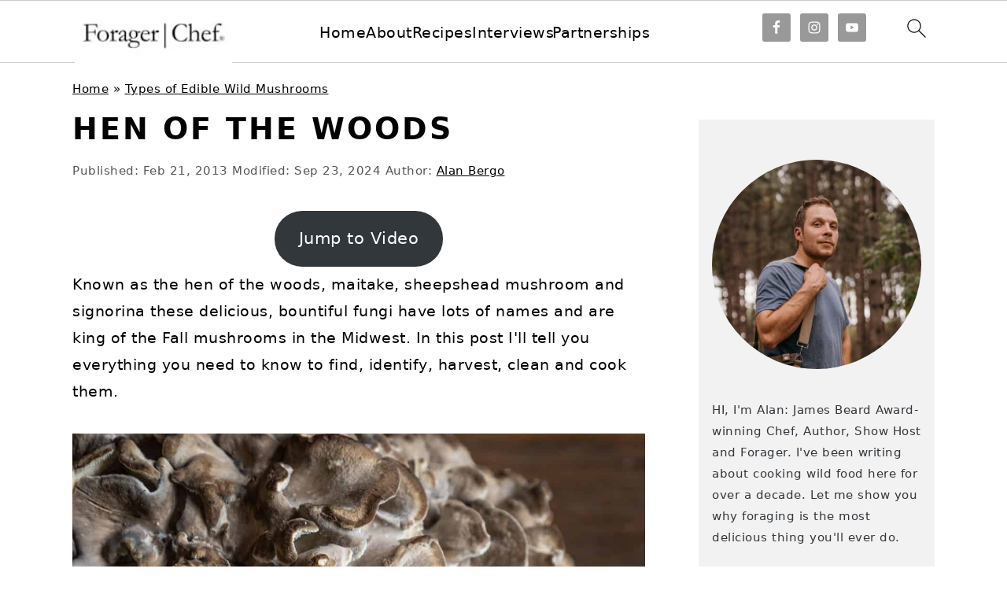

--- FILE ---
content_type: text/html; charset=UTF-8
request_url: https://foragerchef.com/hen-of-the-woods-mushrooms/
body_size: 55672
content:
<!DOCTYPE html>
<html lang="en-US">
<head ><meta charset="UTF-8" /><script>if(navigator.userAgent.match(/MSIE|Internet Explorer/i)||navigator.userAgent.match(/Trident\/7\..*?rv:11/i)){var href=document.location.href;if(!href.match(/[?&]nowprocket/)){if(href.indexOf("?")==-1){if(href.indexOf("#")==-1){document.location.href=href+"?nowprocket=1"}else{document.location.href=href.replace("#","?nowprocket=1#")}}else{if(href.indexOf("#")==-1){document.location.href=href+"&nowprocket=1"}else{document.location.href=href.replace("#","&nowprocket=1#")}}}}</script><script>(()=>{class RocketLazyLoadScripts{constructor(){this.v="2.0.4",this.userEvents=["keydown","keyup","mousedown","mouseup","mousemove","mouseover","mouseout","touchmove","touchstart","touchend","touchcancel","wheel","click","dblclick","input"],this.attributeEvents=["onblur","onclick","oncontextmenu","ondblclick","onfocus","onmousedown","onmouseenter","onmouseleave","onmousemove","onmouseout","onmouseover","onmouseup","onmousewheel","onscroll","onsubmit"]}async t(){this.i(),this.o(),/iP(ad|hone)/.test(navigator.userAgent)&&this.h(),this.u(),this.l(this),this.m(),this.k(this),this.p(this),this._(),await Promise.all([this.R(),this.L()]),this.lastBreath=Date.now(),this.S(this),this.P(),this.D(),this.O(),this.M(),await this.C(this.delayedScripts.normal),await this.C(this.delayedScripts.defer),await this.C(this.delayedScripts.async),await this.T(),await this.F(),await this.j(),await this.A(),window.dispatchEvent(new Event("rocket-allScriptsLoaded")),this.everythingLoaded=!0,this.lastTouchEnd&&await new Promise(t=>setTimeout(t,500-Date.now()+this.lastTouchEnd)),this.I(),this.H(),this.U(),this.W()}i(){this.CSPIssue=sessionStorage.getItem("rocketCSPIssue"),document.addEventListener("securitypolicyviolation",t=>{this.CSPIssue||"script-src-elem"!==t.violatedDirective||"data"!==t.blockedURI||(this.CSPIssue=!0,sessionStorage.setItem("rocketCSPIssue",!0))},{isRocket:!0})}o(){window.addEventListener("pageshow",t=>{this.persisted=t.persisted,this.realWindowLoadedFired=!0},{isRocket:!0}),window.addEventListener("pagehide",()=>{this.onFirstUserAction=null},{isRocket:!0})}h(){let t;function e(e){t=e}window.addEventListener("touchstart",e,{isRocket:!0}),window.addEventListener("touchend",function i(o){o.changedTouches[0]&&t.changedTouches[0]&&Math.abs(o.changedTouches[0].pageX-t.changedTouches[0].pageX)<10&&Math.abs(o.changedTouches[0].pageY-t.changedTouches[0].pageY)<10&&o.timeStamp-t.timeStamp<200&&(window.removeEventListener("touchstart",e,{isRocket:!0}),window.removeEventListener("touchend",i,{isRocket:!0}),"INPUT"===o.target.tagName&&"text"===o.target.type||(o.target.dispatchEvent(new TouchEvent("touchend",{target:o.target,bubbles:!0})),o.target.dispatchEvent(new MouseEvent("mouseover",{target:o.target,bubbles:!0})),o.target.dispatchEvent(new PointerEvent("click",{target:o.target,bubbles:!0,cancelable:!0,detail:1,clientX:o.changedTouches[0].clientX,clientY:o.changedTouches[0].clientY})),event.preventDefault()))},{isRocket:!0})}q(t){this.userActionTriggered||("mousemove"!==t.type||this.firstMousemoveIgnored?"keyup"===t.type||"mouseover"===t.type||"mouseout"===t.type||(this.userActionTriggered=!0,this.onFirstUserAction&&this.onFirstUserAction()):this.firstMousemoveIgnored=!0),"click"===t.type&&t.preventDefault(),t.stopPropagation(),t.stopImmediatePropagation(),"touchstart"===this.lastEvent&&"touchend"===t.type&&(this.lastTouchEnd=Date.now()),"click"===t.type&&(this.lastTouchEnd=0),this.lastEvent=t.type,t.composedPath&&t.composedPath()[0].getRootNode()instanceof ShadowRoot&&(t.rocketTarget=t.composedPath()[0]),this.savedUserEvents.push(t)}u(){this.savedUserEvents=[],this.userEventHandler=this.q.bind(this),this.userEvents.forEach(t=>window.addEventListener(t,this.userEventHandler,{passive:!1,isRocket:!0})),document.addEventListener("visibilitychange",this.userEventHandler,{isRocket:!0})}U(){this.userEvents.forEach(t=>window.removeEventListener(t,this.userEventHandler,{passive:!1,isRocket:!0})),document.removeEventListener("visibilitychange",this.userEventHandler,{isRocket:!0}),this.savedUserEvents.forEach(t=>{(t.rocketTarget||t.target).dispatchEvent(new window[t.constructor.name](t.type,t))})}m(){const t="return false",e=Array.from(this.attributeEvents,t=>"data-rocket-"+t),i="["+this.attributeEvents.join("],[")+"]",o="[data-rocket-"+this.attributeEvents.join("],[data-rocket-")+"]",s=(e,i,o)=>{o&&o!==t&&(e.setAttribute("data-rocket-"+i,o),e["rocket"+i]=new Function("event",o),e.setAttribute(i,t))};new MutationObserver(t=>{for(const n of t)"attributes"===n.type&&(n.attributeName.startsWith("data-rocket-")||this.everythingLoaded?n.attributeName.startsWith("data-rocket-")&&this.everythingLoaded&&this.N(n.target,n.attributeName.substring(12)):s(n.target,n.attributeName,n.target.getAttribute(n.attributeName))),"childList"===n.type&&n.addedNodes.forEach(t=>{if(t.nodeType===Node.ELEMENT_NODE)if(this.everythingLoaded)for(const i of[t,...t.querySelectorAll(o)])for(const t of i.getAttributeNames())e.includes(t)&&this.N(i,t.substring(12));else for(const e of[t,...t.querySelectorAll(i)])for(const t of e.getAttributeNames())this.attributeEvents.includes(t)&&s(e,t,e.getAttribute(t))})}).observe(document,{subtree:!0,childList:!0,attributeFilter:[...this.attributeEvents,...e]})}I(){this.attributeEvents.forEach(t=>{document.querySelectorAll("[data-rocket-"+t+"]").forEach(e=>{this.N(e,t)})})}N(t,e){const i=t.getAttribute("data-rocket-"+e);i&&(t.setAttribute(e,i),t.removeAttribute("data-rocket-"+e))}k(t){Object.defineProperty(HTMLElement.prototype,"onclick",{get(){return this.rocketonclick||null},set(e){this.rocketonclick=e,this.setAttribute(t.everythingLoaded?"onclick":"data-rocket-onclick","this.rocketonclick(event)")}})}S(t){function e(e,i){let o=e[i];e[i]=null,Object.defineProperty(e,i,{get:()=>o,set(s){t.everythingLoaded?o=s:e["rocket"+i]=o=s}})}e(document,"onreadystatechange"),e(window,"onload"),e(window,"onpageshow");try{Object.defineProperty(document,"readyState",{get:()=>t.rocketReadyState,set(e){t.rocketReadyState=e},configurable:!0}),document.readyState="loading"}catch(t){console.log("WPRocket DJE readyState conflict, bypassing")}}l(t){this.originalAddEventListener=EventTarget.prototype.addEventListener,this.originalRemoveEventListener=EventTarget.prototype.removeEventListener,this.savedEventListeners=[],EventTarget.prototype.addEventListener=function(e,i,o){o&&o.isRocket||!t.B(e,this)&&!t.userEvents.includes(e)||t.B(e,this)&&!t.userActionTriggered||e.startsWith("rocket-")||t.everythingLoaded?t.originalAddEventListener.call(this,e,i,o):(t.savedEventListeners.push({target:this,remove:!1,type:e,func:i,options:o}),"mouseenter"!==e&&"mouseleave"!==e||t.originalAddEventListener.call(this,e,t.savedUserEvents.push,o))},EventTarget.prototype.removeEventListener=function(e,i,o){o&&o.isRocket||!t.B(e,this)&&!t.userEvents.includes(e)||t.B(e,this)&&!t.userActionTriggered||e.startsWith("rocket-")||t.everythingLoaded?t.originalRemoveEventListener.call(this,e,i,o):t.savedEventListeners.push({target:this,remove:!0,type:e,func:i,options:o})}}J(t,e){this.savedEventListeners=this.savedEventListeners.filter(i=>{let o=i.type,s=i.target||window;return e!==o||t!==s||(this.B(o,s)&&(i.type="rocket-"+o),this.$(i),!1)})}H(){EventTarget.prototype.addEventListener=this.originalAddEventListener,EventTarget.prototype.removeEventListener=this.originalRemoveEventListener,this.savedEventListeners.forEach(t=>this.$(t))}$(t){t.remove?this.originalRemoveEventListener.call(t.target,t.type,t.func,t.options):this.originalAddEventListener.call(t.target,t.type,t.func,t.options)}p(t){let e;function i(e){return t.everythingLoaded?e:e.split(" ").map(t=>"load"===t||t.startsWith("load.")?"rocket-jquery-load":t).join(" ")}function o(o){function s(e){const s=o.fn[e];o.fn[e]=o.fn.init.prototype[e]=function(){return this[0]===window&&t.userActionTriggered&&("string"==typeof arguments[0]||arguments[0]instanceof String?arguments[0]=i(arguments[0]):"object"==typeof arguments[0]&&Object.keys(arguments[0]).forEach(t=>{const e=arguments[0][t];delete arguments[0][t],arguments[0][i(t)]=e})),s.apply(this,arguments),this}}if(o&&o.fn&&!t.allJQueries.includes(o)){const e={DOMContentLoaded:[],"rocket-DOMContentLoaded":[]};for(const t in e)document.addEventListener(t,()=>{e[t].forEach(t=>t())},{isRocket:!0});o.fn.ready=o.fn.init.prototype.ready=function(i){function s(){parseInt(o.fn.jquery)>2?setTimeout(()=>i.bind(document)(o)):i.bind(document)(o)}return"function"==typeof i&&(t.realDomReadyFired?!t.userActionTriggered||t.fauxDomReadyFired?s():e["rocket-DOMContentLoaded"].push(s):e.DOMContentLoaded.push(s)),o([])},s("on"),s("one"),s("off"),t.allJQueries.push(o)}e=o}t.allJQueries=[],o(window.jQuery),Object.defineProperty(window,"jQuery",{get:()=>e,set(t){o(t)}})}P(){const t=new Map;document.write=document.writeln=function(e){const i=document.currentScript,o=document.createRange(),s=i.parentElement;let n=t.get(i);void 0===n&&(n=i.nextSibling,t.set(i,n));const c=document.createDocumentFragment();o.setStart(c,0),c.appendChild(o.createContextualFragment(e)),s.insertBefore(c,n)}}async R(){return new Promise(t=>{this.userActionTriggered?t():this.onFirstUserAction=t})}async L(){return new Promise(t=>{document.addEventListener("DOMContentLoaded",()=>{this.realDomReadyFired=!0,t()},{isRocket:!0})})}async j(){return this.realWindowLoadedFired?Promise.resolve():new Promise(t=>{window.addEventListener("load",t,{isRocket:!0})})}M(){this.pendingScripts=[];this.scriptsMutationObserver=new MutationObserver(t=>{for(const e of t)e.addedNodes.forEach(t=>{"SCRIPT"!==t.tagName||t.noModule||t.isWPRocket||this.pendingScripts.push({script:t,promise:new Promise(e=>{const i=()=>{const i=this.pendingScripts.findIndex(e=>e.script===t);i>=0&&this.pendingScripts.splice(i,1),e()};t.addEventListener("load",i,{isRocket:!0}),t.addEventListener("error",i,{isRocket:!0}),setTimeout(i,1e3)})})})}),this.scriptsMutationObserver.observe(document,{childList:!0,subtree:!0})}async F(){await this.X(),this.pendingScripts.length?(await this.pendingScripts[0].promise,await this.F()):this.scriptsMutationObserver.disconnect()}D(){this.delayedScripts={normal:[],async:[],defer:[]},document.querySelectorAll("script[type$=rocketlazyloadscript]").forEach(t=>{t.hasAttribute("data-rocket-src")?t.hasAttribute("async")&&!1!==t.async?this.delayedScripts.async.push(t):t.hasAttribute("defer")&&!1!==t.defer||"module"===t.getAttribute("data-rocket-type")?this.delayedScripts.defer.push(t):this.delayedScripts.normal.push(t):this.delayedScripts.normal.push(t)})}async _(){await this.L();let t=[];document.querySelectorAll("script[type$=rocketlazyloadscript][data-rocket-src]").forEach(e=>{let i=e.getAttribute("data-rocket-src");if(i&&!i.startsWith("data:")){i.startsWith("//")&&(i=location.protocol+i);try{const o=new URL(i).origin;o!==location.origin&&t.push({src:o,crossOrigin:e.crossOrigin||"module"===e.getAttribute("data-rocket-type")})}catch(t){}}}),t=[...new Map(t.map(t=>[JSON.stringify(t),t])).values()],this.Y(t,"preconnect")}async G(t){if(await this.K(),!0!==t.noModule||!("noModule"in HTMLScriptElement.prototype))return new Promise(e=>{let i;function o(){(i||t).setAttribute("data-rocket-status","executed"),e()}try{if(navigator.userAgent.includes("Firefox/")||""===navigator.vendor||this.CSPIssue)i=document.createElement("script"),[...t.attributes].forEach(t=>{let e=t.nodeName;"type"!==e&&("data-rocket-type"===e&&(e="type"),"data-rocket-src"===e&&(e="src"),i.setAttribute(e,t.nodeValue))}),t.text&&(i.text=t.text),t.nonce&&(i.nonce=t.nonce),i.hasAttribute("src")?(i.addEventListener("load",o,{isRocket:!0}),i.addEventListener("error",()=>{i.setAttribute("data-rocket-status","failed-network"),e()},{isRocket:!0}),setTimeout(()=>{i.isConnected||e()},1)):(i.text=t.text,o()),i.isWPRocket=!0,t.parentNode.replaceChild(i,t);else{const i=t.getAttribute("data-rocket-type"),s=t.getAttribute("data-rocket-src");i?(t.type=i,t.removeAttribute("data-rocket-type")):t.removeAttribute("type"),t.addEventListener("load",o,{isRocket:!0}),t.addEventListener("error",i=>{this.CSPIssue&&i.target.src.startsWith("data:")?(console.log("WPRocket: CSP fallback activated"),t.removeAttribute("src"),this.G(t).then(e)):(t.setAttribute("data-rocket-status","failed-network"),e())},{isRocket:!0}),s?(t.fetchPriority="high",t.removeAttribute("data-rocket-src"),t.src=s):t.src="data:text/javascript;base64,"+window.btoa(unescape(encodeURIComponent(t.text)))}}catch(i){t.setAttribute("data-rocket-status","failed-transform"),e()}});t.setAttribute("data-rocket-status","skipped")}async C(t){const e=t.shift();return e?(e.isConnected&&await this.G(e),this.C(t)):Promise.resolve()}O(){this.Y([...this.delayedScripts.normal,...this.delayedScripts.defer,...this.delayedScripts.async],"preload")}Y(t,e){this.trash=this.trash||[];let i=!0;var o=document.createDocumentFragment();t.forEach(t=>{const s=t.getAttribute&&t.getAttribute("data-rocket-src")||t.src;if(s&&!s.startsWith("data:")){const n=document.createElement("link");n.href=s,n.rel=e,"preconnect"!==e&&(n.as="script",n.fetchPriority=i?"high":"low"),t.getAttribute&&"module"===t.getAttribute("data-rocket-type")&&(n.crossOrigin=!0),t.crossOrigin&&(n.crossOrigin=t.crossOrigin),t.integrity&&(n.integrity=t.integrity),t.nonce&&(n.nonce=t.nonce),o.appendChild(n),this.trash.push(n),i=!1}}),document.head.appendChild(o)}W(){this.trash.forEach(t=>t.remove())}async T(){try{document.readyState="interactive"}catch(t){}this.fauxDomReadyFired=!0;try{await this.K(),this.J(document,"readystatechange"),document.dispatchEvent(new Event("rocket-readystatechange")),await this.K(),document.rocketonreadystatechange&&document.rocketonreadystatechange(),await this.K(),this.J(document,"DOMContentLoaded"),document.dispatchEvent(new Event("rocket-DOMContentLoaded")),await this.K(),this.J(window,"DOMContentLoaded"),window.dispatchEvent(new Event("rocket-DOMContentLoaded"))}catch(t){console.error(t)}}async A(){try{document.readyState="complete"}catch(t){}try{await this.K(),this.J(document,"readystatechange"),document.dispatchEvent(new Event("rocket-readystatechange")),await this.K(),document.rocketonreadystatechange&&document.rocketonreadystatechange(),await this.K(),this.J(window,"load"),window.dispatchEvent(new Event("rocket-load")),await this.K(),window.rocketonload&&window.rocketonload(),await this.K(),this.allJQueries.forEach(t=>t(window).trigger("rocket-jquery-load")),await this.K(),this.J(window,"pageshow");const t=new Event("rocket-pageshow");t.persisted=this.persisted,window.dispatchEvent(t),await this.K(),window.rocketonpageshow&&window.rocketonpageshow({persisted:this.persisted})}catch(t){console.error(t)}}async K(){Date.now()-this.lastBreath>45&&(await this.X(),this.lastBreath=Date.now())}async X(){return document.hidden?new Promise(t=>setTimeout(t)):new Promise(t=>requestAnimationFrame(t))}B(t,e){return e===document&&"readystatechange"===t||(e===document&&"DOMContentLoaded"===t||(e===window&&"DOMContentLoaded"===t||(e===window&&"load"===t||e===window&&"pageshow"===t)))}static run(){(new RocketLazyLoadScripts).t()}}RocketLazyLoadScripts.run()})();</script>

<meta name="viewport" content="width=device-width, initial-scale=1" />
<meta name='robots' content='index, follow, max-image-preview:large, max-snippet:-1, max-video-preview:-1' />
	<style></style>
	
	<!-- This site is optimized with the Yoast SEO Premium plugin v26.7 (Yoast SEO v26.7) - https://yoast.com/wordpress/plugins/seo/ -->
	<title>Guide to Hen of the Woods or Maitake Mushrooms - Forager | Chef</title><link rel="preload" href="https://foragerchef.com/wp-content/uploads/2022/11/Text-logo.jpg" as="image" imagesrcset="https://foragerchef.com/wp-content/uploads/2022/11/black-logo-new.jpg 2x" fetchpriority="high"><link rel="preload" href="https://foragerchef.com/wp-content/uploads/2013/02/hen-of-the-woods_.jpg" as="image" imagesrcset="https://foragerchef.com/wp-content/uploads/2013/02/hen-of-the-woods_.jpg 1200w, https://foragerchef.com/wp-content/uploads/2013/02/hen-of-the-woods_-300x300.jpg 300w, https://foragerchef.com/wp-content/uploads/2013/02/hen-of-the-woods_-400x400.jpg 400w, https://foragerchef.com/wp-content/uploads/2013/02/hen-of-the-woods_-150x150.jpg 150w, https://foragerchef.com/wp-content/uploads/2013/02/hen-of-the-woods_-768x768.jpg 768w, https://foragerchef.com/wp-content/uploads/2013/02/hen-of-the-woods_-500x500.jpg 500w, https://foragerchef.com/wp-content/uploads/2013/02/hen-of-the-woods_-360x360.jpg 360w, https://foragerchef.com/wp-content/uploads/2013/02/hen-of-the-woods_-720x720.jpg 720w, https://foragerchef.com/wp-content/uploads/2013/02/hen-of-the-woods_-180x180.jpg 180w" imagesizes="(max-width: 1200px) 100vw, 1200px" fetchpriority="high">
<link data-rocket-prefetch href="https://exchange.mediavine.com" rel="dns-prefetch">
<link data-rocket-prefetch href="https://scripts.mediavine.com" rel="dns-prefetch">
<link data-rocket-prefetch href="https://www.googletagmanager.com" rel="dns-prefetch">
<link data-rocket-prefetch href="https://securepubads.g.doubleclick.net" rel="dns-prefetch">
<link data-rocket-prefetch href="https://www.youtube.com" rel="dns-prefetch">
<link data-rocket-prefetch href="https://challenges.cloudflare.com" rel="dns-prefetch">
<style id="wpr-usedcss">img:is([sizes=auto i],[sizes^="auto," i]){contain-intrinsic-size:3000px 1500px}:root{--comment-rating-star-color:#343434}.wprm-comment-rating svg path{fill:var(--comment-rating-star-color)}.wprm-comment-rating .wprm-rating-star-full svg path{stroke:var(--comment-rating-star-color);fill:var(--comment-rating-star-color)}.wprm-comment-rating .wprm-rating-star-empty svg path{stroke:var(--comment-rating-star-color);fill:none}.wprm-comment-ratings-container svg .wprm-star-full{fill:var(--comment-rating-star-color)}.wprm-comment-ratings-container svg .wprm-star-empty{stroke:var(--comment-rating-star-color)}body:not(:hover) fieldset.wprm-comment-ratings-container:focus-within span{outline:#4d90fe solid 1px}.comment-form-wprm-rating{margin-bottom:20px;margin-top:5px;text-align:left}.comment-form-wprm-rating .wprm-rating-stars{display:inline-block;vertical-align:middle}fieldset.wprm-comment-ratings-container{background:0 0;border:0;display:inline-block;margin:0;padding:0;position:relative}fieldset.wprm-comment-ratings-container legend{left:0;opacity:0;position:absolute}fieldset.wprm-comment-ratings-container br{display:none}fieldset.wprm-comment-ratings-container input[type=radio]{border:0;cursor:pointer;float:left;height:16px;margin:0!important;min-height:0;min-width:0;opacity:0;padding:0!important;width:16px}fieldset.wprm-comment-ratings-container input[type=radio]:first-child{margin-left:-16px}fieldset.wprm-comment-ratings-container span{font-size:0;height:16px;left:0;opacity:0;pointer-events:none;position:absolute;top:0;width:80px}fieldset.wprm-comment-ratings-container span svg{height:100%!important;width:100%!important}fieldset.wprm-comment-ratings-container input:checked+span,fieldset.wprm-comment-ratings-container input:hover+span{opacity:1}fieldset.wprm-comment-ratings-container input:hover+span~span{display:none}.rtl .comment-form-wprm-rating{text-align:right}.rtl img.wprm-comment-rating{transform:scaleX(-1)}.rtl fieldset.wprm-comment-ratings-container span{left:inherit;right:0}.rtl fieldset.wprm-comment-ratings-container span svg{transform:scaleX(-1)}:root{--wprm-popup-font-size:16px;--wprm-popup-background:#fff;--wprm-popup-title:#000;--wprm-popup-content:#444;--wprm-popup-button-background:#5a822b;--wprm-popup-button-text:#fff}body.wprm-popup-modal-open{height:100%;left:0;overflow:hidden;position:fixed;right:0;width:100%}.wprm-popup-modal{display:none}.wprm-popup-modal.is-open{display:block}.tippy-box[data-animation=fade][data-state=hidden]{opacity:0}[data-tippy-root]{max-width:calc(100vw - 10px)}.tippy-box{background-color:#333;border-radius:4px;color:#fff;font-size:14px;line-height:1.4;outline:0;position:relative;transition-property:transform,visibility,opacity;white-space:normal}.tippy-box[data-placement^=top]>.tippy-arrow{bottom:0}.tippy-box[data-placement^=top]>.tippy-arrow:before{border-top-color:initial;border-width:8px 8px 0;bottom:-7px;left:0;transform-origin:center top}.tippy-box[data-placement^=bottom]>.tippy-arrow{top:0}.tippy-box[data-placement^=bottom]>.tippy-arrow:before{border-bottom-color:initial;border-width:0 8px 8px;left:0;top:-7px;transform-origin:center bottom}.tippy-box[data-placement^=left]>.tippy-arrow{right:0}.tippy-box[data-placement^=left]>.tippy-arrow:before{border-left-color:initial;border-width:8px 0 8px 8px;right:-7px;transform-origin:center left}.tippy-box[data-placement^=right]>.tippy-arrow{left:0}.tippy-box[data-placement^=right]>.tippy-arrow:before{border-right-color:initial;border-width:8px 8px 8px 0;left:-7px;transform-origin:center right}.tippy-box[data-inertia][data-state=visible]{transition-timing-function:cubic-bezier(.54,1.5,.38,1.11)}.tippy-arrow{color:#333;height:16px;width:16px}.tippy-arrow:before{border-color:transparent;border-style:solid;content:"";position:absolute}.tippy-content{padding:5px 9px;position:relative;z-index:1}.tippy-box[data-theme=wprm] .tippy-content p:first-child{margin-top:0}.tippy-box[data-theme=wprm] .tippy-content p:last-child{margin-bottom:0}.tippy-box[data-theme~=wprm-variable]{background-color:var(--wprm-tippy-background)}.tippy-box[data-theme~=wprm-variable][data-placement^=top]>.tippy-arrow:before{border-top-color:var(--wprm-tippy-background)}.tippy-box[data-theme~=wprm-variable][data-placement^=bottom]>.tippy-arrow:before{border-bottom-color:var(--wprm-tippy-background)}.tippy-box[data-theme~=wprm-variable][data-placement^=left]>.tippy-arrow:before{border-left-color:var(--wprm-tippy-background)}.tippy-box[data-theme~=wprm-variable][data-placement^=right]>.tippy-arrow:before{border-right-color:var(--wprm-tippy-background)}img.wprm-comment-rating{display:block;margin:5px 0}img.wprm-comment-rating+br{display:none}.wprm-loader{animation:1s ease-in-out infinite wprmSpin;-webkit-animation:1s ease-in-out infinite wprmSpin;border:2px solid hsla(0,0%,78%,.3);border-radius:50%;border-top-color:#444;display:inline-block;height:10px;width:10px}@keyframes wprmSpin{to{-webkit-transform:rotate(1turn)}}@-webkit-keyframes wprmSpin{to{-webkit-transform:rotate(1turn)}}.wprm-recipe-container{outline:0}.wprm-recipe{overflow:hidden;zoom:1;clear:both;text-align:left}.wprm-recipe *{box-sizing:border-box}.wprm-recipe ol,.wprm-recipe ul{-webkit-margin-before:0;-webkit-margin-after:0;-webkit-padding-start:0;margin:0;padding:0}.wprm-recipe li{font-size:1em;margin:0 0 0 32px;padding:0}.wprm-recipe p{font-size:1em;margin:0;padding:0}.wprm-recipe li,.wprm-recipe li.wprm-recipe-instruction{list-style-position:outside}.wprm-recipe li:before{display:none}.wprm-recipe h1,.wprm-recipe h2,.wprm-recipe h3{clear:none;font-variant:normal;letter-spacing:normal;margin:0;padding:0;text-transform:none}body:not(.wprm-print) .wprm-recipe p:first-letter{color:inherit;font-family:inherit;font-size:inherit;line-height:inherit;margin:inherit;padding:inherit}.rtl .wprm-recipe{text-align:right}.rtl .wprm-recipe li{margin:0 32px 0 0}.wprm-expandable-container,.wprm-expandable-container-separated{--wprm-expandable-text-color:#333;--wprm-expandable-button-color:#fff;--wprm-expandable-border-color:#333;--wprm-expandable-border-radius:0px;--wprm-expandable-vertical-padding:5px;--wprm-expandable-horizontal-padding:5px}.wprm-expandable-container a.wprm-expandable-button,.wprm-expandable-container button.wprm-expandable-button,.wprm-expandable-container-separated a.wprm-expandable-button,.wprm-expandable-container-separated button.wprm-expandable-button{color:var(--wprm-expandable-text-color)}.wprm-expandable-container button.wprm-expandable-button,.wprm-expandable-container-separated button.wprm-expandable-button{background-color:var(--wprm-expandable-button-color);border-color:var(--wprm-expandable-border-color);border-radius:var(--wprm-expandable-border-radius);padding:var(--wprm-expandable-vertical-padding) var(--wprm-expandable-horizontal-padding)}.wprm-expandable-container-separated.wprm-expandable-expanded .wprm-expandable-button-show,.wprm-expandable-container.wprm-expandable-expanded .wprm-expandable-button-show{display:none}.wprm-expandable-separated-content-collapsed{display:none!important}.wprm-recipe-ingredients-container .wprm-recipe-ingredient-image{flex-shrink:0}.wprm-recipe-ingredients-container .wprm-recipe-ingredient-image img{vertical-align:middle}.wprm-recipe-shop-instacart-loading{cursor:wait;opacity:.5}.wprm-recipe-shop-instacart{align-items:center;border:1px solid #003d29;border-radius:23px;cursor:pointer;display:inline-flex;font-family:Instacart,system-ui,-apple-system,BlinkMacSystemFont,Segoe UI,Roboto,Oxygen,Ubuntu,Cantarell,Open Sans,Helvetica Neue,sans-serif;font-size:14px;height:46px;padding:0 18px}.wprm-recipe-shop-instacart>img{height:22px!important;margin:0!important;padding:0!important;width:auto!important}.wprm-recipe-shop-instacart>span{margin-left:10px}.wprm-recipe-instructions-container .wprm-recipe-instruction-media{margin:5px 0 15px;max-width:100%}html{font-family:sans-serif;-webkit-text-size-adjust:100%;-ms-text-size-adjust:100%}body{margin:0}article,aside,figcaption,figure,footer,header,main,nav{display:block}progress,video{display:inline-block;vertical-align:baseline}[hidden],template{display:none}a{background-color:transparent}a:active,a:hover{outline:0}mark{background:#ff0;color:#000}small{font-size:80%}img{border:0}svg:not(:root){overflow:hidden}figure{margin:20px 0}code{font-family:monospace,monospace;font-size:1em;white-space:pre-line;box-shadow:1px 1px 3px #ccc;padding:17px;margin:17px 0}button,input,optgroup,select,textarea{color:inherit;font:inherit;margin:0}button{overflow:visible}button,select{text-transform:none;font-family:sans-serif}button,html input[type=button],input[type=reset],input[type=submit]{cursor:pointer;-webkit-appearance:button}button[disabled],html input[disabled]{cursor:default}button::-moz-focus-inner,input::-moz-focus-inner{border:0;padding:0}input{line-height:normal}input[type=checkbox],input[type=radio]{-moz-box-sizing:border-box;-webkit-box-sizing:border-box;box-sizing:border-box;padding:0}input[type=number]::-webkit-inner-spin-button,input[type=number]::-webkit-outer-spin-button{height:auto}input[type=search]{-moz-box-sizing:content-box;-webkit-box-sizing:content-box;box-sizing:content-box;-webkit-appearance:textfield}input[type=search]::-webkit-search-cancel-button,input[type=search]::-webkit-search-decoration{-webkit-appearance:none}fieldset{border:1px solid silver;margin:0 2px;padding:.35em .625em .75em}legend{border:0;padding:0}textarea{overflow:auto}optgroup{font-weight:700}table{border-collapse:collapse;border-spacing:0}td,th{padding:0}*,input[type=search]{-moz-box-sizing:border-box;-webkit-box-sizing:border-box;box-sizing:border-box}.clear:after,.comment-respond:after,.entry-content:after,.entry:after,.nav-primary:after,.pagination:after,.site-container:after,.site-footer:after,.site-header:after,.site-inner:after,.widget-area:after,.widget:after,.wrap:after{clear:both;content:" ";display:table}.clear{clear:both;margin-bottom:30px}body{background:#fff;color:#010101;font-family:Muli,Arial,Helvetica,sans-serif;font-size:100%;font-weight:300;letter-spacing:.5px;line-height:1.8}::-moz-selection{background:#111;color:#fff}::selection{background:#111;color:#fff}a{color:#fb6a4a;text-decoration:none}.single .content a,.site-footer a,aside a{text-decoration:underline}a:focus,a:hover{opacity:.7}p{margin:5px 0 15px;padding:0}strong{font-weight:700}ol,ul{margin:0;padding:0}h1,h2,h3{font-family:Karla,Arial,Helvetica,sans-serif;font-weight:700;letter-spacing:3px;line-height:1.3;margin:37px 0 21px;padding:0;text-transform:uppercase}h1 a{font-style:normal}h1{font-size:2em}h2{font-size:1.625em}h3{font-size:1.375em}embed,iframe,img,object,video{max-width:100%}img{height:auto}input,select,textarea{border:1px solid #eee;-webkit-box-shadow:0 0 0 #fff;-webkit-box-shadow:0 0 0 #fff;box-shadow:0 0 0 #fff;color:#333;font-weight:300;letter-spacing:.5px;padding:10px;width:100%}input:focus,textarea:focus{outline:0}::-moz-placeholder{color:#000}::-webkit-input-placeholder{color:#000}.button,.sidebar .button,button,input[type=button],input[type=reset],input[type=submit]{background:#010101;border:1px solid #010101;-webkit-box-shadow:none;box-shadow:none;color:#fff;cursor:pointer;font-family:Karla,Arial,Helvetica,sans-serif;font-style:normal;font-weight:700;letter-spacing:2px;padding:7px 17px;text-transform:uppercase;width:auto}input[type=submit]{letter-spacing:2px}.button:focus,.button:hover,button:focus,button:hover,input:focus[type=button],input:focus[type=reset],input:focus[type=submit],input:hover[type=button],input:hover[type=reset],input:hover[type=submit]{background:#fff;color:#010101}input[type=search]::-webkit-search-cancel-button,input[type=search]::-webkit-search-results-button{display:none}.site-container{margin:0 auto}.content-sidebar-wrap,.site-inner,.wrap{margin:0 auto;max-width:1170px}.site-inner{background:#fff;margin:0 auto;padding:15px 37px}.content{float:right;width:720px}.content-sidebar .content{float:left}.sidebar-primary{float:right;width:300px}.search-form{background:#fff;border:1px solid #eee;padding:10px}.search-form input{background:url("https://foragerchef.com/wp-content/themes/foodiepro-v443/images/search.svg") center right no-repeat #fff;-webkit-background-size:contain;background-size:contain;border:0;padding:0}.search-form input[type=submit]{border:0;clip:rect(0,0,0,0);height:1px;margin:-1px;padding:0;position:absolute;width:1px}.aligncenter,.aligncenter img{display:block;margin:0 auto 22px}.alignleft{float:left;margin-right:37px;text-align:left}.alignright{float:right;margin-left:37px;text-align:right}img.alignleft{margin:0 22px 22px 0}img.alignright{margin:0 0 22px 22px}.breadcrumb{margin-bottom:20px}.entry-title{margin:0 0 17px;word-wrap:break-word}.entry-title a,h1.entry-title{color:#010101;text-decoration:none}.entry-title a:hover{opacity:.7}figcaption{text-align:center}.screen-reader-shortcut,.screen-reader-text,.screen-reader-text span{background:#fff;border:0;clip:rect(0,0,0,0);color:#333;height:1px;overflow:hidden;position:absolute!important;width:1px}.genesis-nav-menu .search input[type=submit]:focus,.screen-reader-shortcut:focus,.screen-reader-text:focus{-webkit-box-shadow:0 0 2px 2px rgba(0,0,0,.6);box-shadow:0 0 2px 2px rgba(0,0,0,.6);clip:auto!important;display:block;font-size:1em;font-weight:700;height:auto;padding:15px 23px 14px;text-decoration:none;width:auto;z-index:100000}.genesis-skip-link li{height:0;list-style:none;width:0}.simple-social-icons ul li:before{content:none!important;padding-right:0!important}img.lazyloaded{opacity:1}.title-area{display:inline-block;margin:0;padding:17px 0;width:320px}.site-title{line-height:.8;margin:0;text-transform:uppercase}.site-title a{color:#010101;font-style:normal}.site-title a:focus,.site-title a:hover{color:#010101}.header-full-width .site-title,.header-full-width .title-area{text-align:center;width:100%}.site-title img{max-width:100%}.site-header .widget-area,.site-header .widget-area .genesis-nav-menu{float:right;max-width:710px;text-align:right}.site-header .widget-area .genesis-nav-menu{border:0;margin:31px 0 0;padding:0}.genesis-nav-menu{background:#fff;border-bottom:1px solid #eee;border-top:1px solid #eee;clear:both;font-family:Karla,Arial,Helvetica,sans-serif;font-weight:400;letter-spacing:2px;padding:7px 0;text-align:center;width:100%}.genesis-nav-menu aside{display:inline-block;height:32px;vertical-align:middle;width:auto}.genesis-nav-menu .menu-item{display:inline-block;margin:0;padding:0;text-align:left}.genesis-nav-menu a{color:#010101;display:block;padding:17px 21px;position:relative;text-decoration:none;text-transform:uppercase;min-height:52px}.genesis-nav-menu a:focus,.genesis-nav-menu a:hover{color:#fb6a4a}.genesis-nav-menu a.last{padding-right:0}.genesis-nav-menu .menu-item:focus,.genesis-nav-menu .menu-item:hover{position:static}.genesis-nav-menu>.last>a{padding-right:0}.genesis-nav-menu>.right{color:#fff;float:right;list-style-type:none;padding:27px 0}.genesis-nav-menu>.right>a{display:inline;padding:0}.genesis-nav-menu>.search{padding:11px 0 0}.genesis-nav-menu .simple-social-icons{margin:0 17px}.genesis-nav-menu .simple-social-icons li{margin:2px 0!important}.genesis-nav-menu .search-form{display:inline-block;margin-left:27px;vertical-align:middle;width:auto}.sidebar .menu-item a{text-decoration:none}.nav-primary{margin:0}.entry{margin-bottom:37px}.entry-content ol,.entry-content p,.entry-content ul{margin-bottom:37px}.entry-content ol li,.entry-content ul li{margin:0 0 17px 37px}.entry-content ol li{list-style-type:decimal}.entry-content ul li{list-style-type:disc}.entry-content ol ol,.entry-content ul ul{margin-bottom:37px}.entry-header{color:#555;margin:0 0 37px}.entry-meta a{color:#555;text-decoration:underline}.entry-footer .entry-meta{border-top:1px solid #eee;padding:37px 0}li.pagination-next,li.pagination-previous{border:0!important}div.pagination-next,div.pagination-previous{float:left;width:50%}div.pagination-next{float:right}.pagination{clear:both;margin:27px 0}.comment-respond,.entry-comments{padding:37px 0}.comment-respond,.entry-comments{margin:0 0 37px}.comment-respond h3,.entry-comments h3{color:#010101}.comment-author,.comment-meta{display:inline-block;margin:0 17px 0 0}.comment-respond input[type=email],.comment-respond input[type=text],.comment-respond input[type=url]{width:50%}.comment-respond label{display:block;margin-right:12px}.comment-list{border-top:1px solid #eee}.comment-list li{list-style-type:none;margin:37px 0 0;padding:0}.comment-list article{padding:17px;overflow:auto;border-bottom:1px solid #f7f7f7}.comment-header{margin:0 0 17px}.comment-reply a{color:#555;border:1px solid #ccc;border-radius:5px;padding:7px;float:right;display:block;letter-spacing:2px;text-transform:uppercase;text-decoration:none!important}.comment-meta{margin:0}@media only screen and (min-width:600px){figcaption{font-size:.8em}.comment-meta{float:right}}.comment-meta{margin:0;float:right}.comment-time,.comment-time a{color:#555}.comment-content{overflow-wrap:break-word}.bypostauthor article{background:#f7f9fc}.bypostauthor .comment-author-name{color:#fb6a4a}.comment-author-name{font-weight:700}.comment-list .children{margin-left:17px}.comment-list .children article{border-left:11px solid #ccc}.sidebar p:last-child,.sidebar ul{margin:0}.sidebar li{list-style-type:none;margin-bottom:6px;padding:0;word-wrap:break-word}.sidebar>ul li:before{content:"\00BB \0020";padding-right:7px}.sidebar>ul>li:last-child{margin-bottom:0}.sidebar .widget{border-bottom:1px solid #eee;margin-bottom:37px;padding-bottom:37px}.sidebar a{font-weight:700}.sidebar .search-form{width:100%}.sidebar a img{margin-bottom:0}.site-footer{color:#555;letter-spacing:2px;padding:27px 0;text-align:center}.site-footer a{color:#555}.site-footer p{margin:0}@media only screen and (min-width:1200px){.comment-time,.comment-time a{font-size:.8em}.children{margin-left:17px}.comment-list .children article{border-left:none}#breadcrumbs,.entry-meta,aside{font-size:.8em}}@media only screen and (max-width:1200px){.site-inner,.wrap{max-width:1040px;overflow:hidden}.content,.site-header .widget-area{width:620px}.genesis-nav-menu a,.genesis-nav-menu>.last>a{padding:17px}.sidebar-primary{width:300px}}@media only screen and (max-width:1023px){.content,.sidebar-primary,.site-header .widget-area,.site-inner,.title-area,.wrap{width:100%}.site-inner{padding-left:5%;padding-right:5%}.comment-respond,.entry,.entry-comments,.entry-footer .entry-meta,.sidebar .widget,.site-header{padding:10px 0}.genesis-nav-menu li,.site-header .search-form,.site-header ul.genesis-nav-menu{float:none}.genesis-nav-menu,.site-header .search-form,.site-header .title-area,.site-title{text-align:center}.site-header .search-form{margin:17px auto}.genesis-nav-menu li.right{display:none}.entry-footer .entry-meta{margin:0;padding-top:12px}}@media only screen and (max-width:940px){nav{display:none;position:relative}#genesis-nav-primary{border-bottom:2px solid #ccc}.genesis-nav-menu{border:none}.genesis-nav-menu .menu-item{border-bottom:1px solid #eee;display:block;position:relative;text-align:left}.genesis-nav-menu .menu-item:focus,.genesis-nav-menu .menu-item:hover{position:relative}.site-header .widget-area,.site-header .widget-area .genesis-nav-menu{width:100%}.genesis-nav-menu .simple-social-icons{margin:0}.genesis-nav-menu .search-form{border:0;float:right;width:100%;padding:20px 10px}nav#breadcrumbs{display:block}}@media only screen and (max-width:767px){.odd{clear:both;margin-left:0}.alignleft,.alignright,img.alignleft,img.alignright{float:none;margin:0 auto 20px}}@media only screen and (max-width:420px){.sidebar .alignleft{clear:both;float:none;margin:0 auto;max-width:100%}}.entry-content a,.entry-meta a,.site-footer a,a{color:#000}.wp-block-button__link{align-content:center;box-sizing:border-box;cursor:pointer;display:inline-block;height:100%;text-align:center;word-break:break-word}.wp-block-button__link.aligncenter{text-align:center}.wp-block-button__link.alignright{text-align:right}:where(.wp-block-button__link){border-radius:9999px;box-shadow:none;padding:calc(.667em + 2px) calc(1.333em + 2px);text-decoration:none}:root :where(.wp-block-button .wp-block-button__link.is-style-outline),:root :where(.wp-block-button.is-style-outline>.wp-block-button__link){border:2px solid;padding:.667em 1.333em}:root :where(.wp-block-button .wp-block-button__link.is-style-outline:not(.has-text-color)),:root :where(.wp-block-button.is-style-outline>.wp-block-button__link:not(.has-text-color)){color:currentColor}:root :where(.wp-block-button .wp-block-button__link.is-style-outline:not(.has-background)),:root :where(.wp-block-button.is-style-outline>.wp-block-button__link:not(.has-background)){background-color:initial;background-image:none}.wp-block-buttons{box-sizing:border-box}.wp-block-buttons>.wp-block-button{display:inline-block;margin:0}.wp-block-buttons.is-content-justification-center{justify-content:center}.wp-block-buttons.aligncenter{text-align:center}.wp-block-buttons:not(.is-content-justification-space-between,.is-content-justification-right,.is-content-justification-left,.is-content-justification-center) .wp-block-button.aligncenter{margin-left:auto;margin-right:auto;width:100%}.wp-block-buttons .wp-block-button__link{width:100%}.wp-block-button.aligncenter{text-align:center}:where(.wp-block-calendar table:not(.has-background) th){background:#ddd}.wp-block-columns{align-items:normal!important;box-sizing:border-box;display:flex;flex-wrap:wrap!important}@media (min-width:782px){.wp-block-columns{flex-wrap:nowrap!important}}@media (max-width:781px){.wp-block-columns:not(.is-not-stacked-on-mobile)>.wp-block-column{flex-basis:100%!important}}@media (min-width:782px){.wp-block-columns:not(.is-not-stacked-on-mobile)>.wp-block-column{flex-basis:0;flex-grow:1}}:where(.wp-block-columns){margin-bottom:1.75em}:where(.wp-block-columns.has-background){padding:1.25em 2.375em}.wp-block-column{flex-grow:1;min-width:0;overflow-wrap:break-word;word-break:break-word}:where(.wp-block-post-comments input[type=submit]){border:none}:where(.wp-block-cover-image:not(.has-text-color)),:where(.wp-block-cover:not(.has-text-color)){color:#fff}:where(.wp-block-cover-image.is-light:not(.has-text-color)),:where(.wp-block-cover.is-light:not(.has-text-color)){color:#000}:root :where(.wp-block-cover h1:not(.has-text-color)),:root :where(.wp-block-cover h2:not(.has-text-color)),:root :where(.wp-block-cover h3:not(.has-text-color)),:root :where(.wp-block-cover h4:not(.has-text-color)),:root :where(.wp-block-cover h5:not(.has-text-color)),:root :where(.wp-block-cover h6:not(.has-text-color)),:root :where(.wp-block-cover p:not(.has-text-color)){color:inherit}.wp-block-embed.alignleft,.wp-block-embed.alignright{max-width:360px;width:100%}.wp-block-embed.alignleft .wp-block-embed__wrapper,.wp-block-embed.alignright .wp-block-embed__wrapper{min-width:280px}.wp-block-embed{overflow-wrap:break-word}.wp-block-embed :where(figcaption){margin-bottom:1em;margin-top:.5em}.wp-block-embed iframe{max-width:100%}.wp-block-embed__wrapper{position:relative}:where(.wp-block-file){margin-bottom:1.5em}:where(.wp-block-file__button){border-radius:2em;display:inline-block;padding:.5em 1em}:where(.wp-block-file__button):is(a):active,:where(.wp-block-file__button):is(a):focus,:where(.wp-block-file__button):is(a):hover,:where(.wp-block-file__button):is(a):visited{box-shadow:none;color:#fff;opacity:.85;text-decoration:none}.wp-block-gallery:not(.has-nested-images){display:flex;flex-wrap:wrap;list-style-type:none;margin:0;padding:0}.wp-block-gallery:not(.has-nested-images) figcaption{flex-grow:1}.wp-block-gallery:not(.has-nested-images).alignleft,.wp-block-gallery:not(.has-nested-images).alignright{max-width:420px;width:100%}figure.wp-block-gallery.has-nested-images{align-items:normal}.wp-block-gallery.has-nested-images figure.wp-block-image:not(#individual-image){margin:0;width:calc(50% - var(--wp--style--unstable-gallery-gap,16px)/ 2)}.wp-block-gallery.has-nested-images figure.wp-block-image{box-sizing:border-box;display:flex;flex-direction:column;flex-grow:1;justify-content:center;max-width:100%;position:relative}.wp-block-gallery.has-nested-images figure.wp-block-image>a,.wp-block-gallery.has-nested-images figure.wp-block-image>div{flex-direction:column;flex-grow:1;margin:0}.wp-block-gallery.has-nested-images figure.wp-block-image img{display:block;height:auto;max-width:100%!important;width:auto}.wp-block-gallery.has-nested-images figure.wp-block-image figcaption,.wp-block-gallery.has-nested-images figure.wp-block-image:has(figcaption):before{bottom:0;left:0;max-height:100%;position:absolute;right:0}.wp-block-gallery.has-nested-images figure.wp-block-image:has(figcaption):before{-webkit-backdrop-filter:blur(3px);backdrop-filter:blur(3px);content:"";height:100%;-webkit-mask-image:linear-gradient(0deg,#000 20%,#0000);mask-image:linear-gradient(0deg,#000 20%,#0000);max-height:40%}.wp-block-gallery.has-nested-images figure.wp-block-image figcaption{background:linear-gradient(0deg,#0006,#0000);box-sizing:border-box;color:#fff;font-size:13px;margin:0;overflow:auto;padding:1em;scrollbar-color:#0000 #0000;scrollbar-gutter:stable both-edges;scrollbar-width:thin;text-align:center;text-shadow:0 0 1.5px #000;will-change:transform}.wp-block-gallery.has-nested-images figure.wp-block-image figcaption::-webkit-scrollbar{height:12px;width:12px}.wp-block-gallery.has-nested-images figure.wp-block-image figcaption::-webkit-scrollbar-track{background-color:initial}.wp-block-gallery.has-nested-images figure.wp-block-image figcaption::-webkit-scrollbar-thumb{background-clip:padding-box;background-color:initial;border:3px solid #0000;border-radius:8px}.wp-block-gallery.has-nested-images figure.wp-block-image figcaption:focus-within::-webkit-scrollbar-thumb,.wp-block-gallery.has-nested-images figure.wp-block-image figcaption:focus::-webkit-scrollbar-thumb,.wp-block-gallery.has-nested-images figure.wp-block-image figcaption:hover::-webkit-scrollbar-thumb{background-color:#fffc}.wp-block-gallery.has-nested-images figure.wp-block-image figcaption:focus,.wp-block-gallery.has-nested-images figure.wp-block-image figcaption:focus-within,.wp-block-gallery.has-nested-images figure.wp-block-image figcaption:hover{scrollbar-color:#fffc #0000}@media (hover:none){.wp-block-gallery.has-nested-images figure.wp-block-image figcaption{scrollbar-color:#fffc #0000}}.wp-block-gallery.has-nested-images figure.wp-block-image figcaption img{display:inline}.wp-block-gallery.has-nested-images figure.wp-block-image figcaption a{color:inherit}.wp-block-gallery.has-nested-images figcaption{flex-basis:100%;flex-grow:1;text-align:center}.wp-block-gallery.has-nested-images:not(.is-cropped) figure.wp-block-image:not(#individual-image){margin-bottom:auto;margin-top:0}.wp-block-gallery.has-nested-images.is-cropped figure.wp-block-image:not(#individual-image){align-self:inherit}.wp-block-gallery.has-nested-images.is-cropped figure.wp-block-image:not(#individual-image)>a,.wp-block-gallery.has-nested-images.is-cropped figure.wp-block-image:not(#individual-image)>div:not(.components-drop-zone){display:flex}.wp-block-gallery.has-nested-images.is-cropped figure.wp-block-image:not(#individual-image) a,.wp-block-gallery.has-nested-images.is-cropped figure.wp-block-image:not(#individual-image) img{flex:1 0 0%;height:100%;object-fit:cover;width:100%}@media (min-width:600px){.wp-block-gallery.has-nested-images.columns-default figure.wp-block-image:not(#individual-image){width:calc(33.33% - var(--wp--style--unstable-gallery-gap,16px)*.66667)}.wp-block-gallery.has-nested-images.columns-default figure.wp-block-image:not(#individual-image):first-child:nth-last-child(2),.wp-block-gallery.has-nested-images.columns-default figure.wp-block-image:not(#individual-image):first-child:nth-last-child(2)~figure.wp-block-image:not(#individual-image){width:calc(50% - var(--wp--style--unstable-gallery-gap,16px)*.5)}.wp-block-gallery.has-nested-images.columns-default figure.wp-block-image:not(#individual-image):first-child:last-child{width:100%}}.wp-block-gallery.has-nested-images.alignleft,.wp-block-gallery.has-nested-images.alignright{max-width:420px;width:100%}.wp-block-gallery.has-nested-images.aligncenter{justify-content:center}.wp-block-group{box-sizing:border-box}:where(.wp-block-group.wp-block-group-is-layout-constrained){position:relative}.wp-block-image>a,.wp-block-image>figure>a{display:inline-block}.wp-block-image img{box-sizing:border-box;height:auto;max-width:100%;vertical-align:bottom}@media not (prefers-reduced-motion){.wp-block-image img.hide{visibility:hidden}.wp-block-image img.show{animation:.4s show-content-image}}.wp-block-image[style*=border-radius] img,.wp-block-image[style*=border-radius]>a{border-radius:inherit}.wp-block-image.aligncenter{text-align:center}.wp-block-image .aligncenter,.wp-block-image .alignleft,.wp-block-image .alignright,.wp-block-image.aligncenter,.wp-block-image.alignleft,.wp-block-image.alignright{display:table}.wp-block-image .aligncenter>figcaption,.wp-block-image .alignleft>figcaption,.wp-block-image .alignright>figcaption,.wp-block-image.aligncenter>figcaption,.wp-block-image.alignleft>figcaption,.wp-block-image.alignright>figcaption{caption-side:bottom;display:table-caption}.wp-block-image .alignleft{float:left;margin:.5em 1em .5em 0}.wp-block-image .alignright{float:right;margin:.5em 0 .5em 1em}.wp-block-image .aligncenter{margin-left:auto;margin-right:auto}.wp-block-image :where(figcaption){margin-bottom:1em;margin-top:.5em}:root :where(.wp-block-image.is-style-rounded img,.wp-block-image .is-style-rounded img){border-radius:9999px}.wp-block-image figure{margin:0}@keyframes show-content-image{0%{visibility:hidden}99%{visibility:hidden}to{visibility:visible}}:where(.wp-block-latest-comments:not([style*=line-height] .wp-block-latest-comments__comment)){line-height:1.1}:where(.wp-block-latest-comments:not([style*=line-height] .wp-block-latest-comments__comment-excerpt p)){line-height:1.8}:root :where(.wp-block-latest-posts.is-grid){padding:0}:root :where(.wp-block-latest-posts.wp-block-latest-posts__list){padding-left:0}ol,ul{box-sizing:border-box}:root :where(.wp-block-list.has-background){padding:1.25em 2.375em}:where(.wp-block-navigation.has-background .wp-block-navigation-item a:not(.wp-element-button)),:where(.wp-block-navigation.has-background .wp-block-navigation-submenu a:not(.wp-element-button)){padding:.5em 1em}:where(.wp-block-navigation .wp-block-navigation__submenu-container .wp-block-navigation-item a:not(.wp-element-button)),:where(.wp-block-navigation .wp-block-navigation__submenu-container .wp-block-navigation-submenu a:not(.wp-element-button)),:where(.wp-block-navigation .wp-block-navigation__submenu-container .wp-block-navigation-submenu button.wp-block-navigation-item__content),:where(.wp-block-navigation .wp-block-navigation__submenu-container .wp-block-pages-list__item button.wp-block-navigation-item__content){padding:.5em 1em}:root :where(p.has-background){padding:1.25em 2.375em}:where(p.has-text-color:not(.has-link-color)) a{color:inherit}:where(.wp-block-post-comments-form) input:not([type=submit]),:where(.wp-block-post-comments-form) textarea{border:1px solid #949494;font-family:inherit;font-size:1em}:where(.wp-block-post-comments-form) input:where(:not([type=submit]):not([type=checkbox])),:where(.wp-block-post-comments-form) textarea{padding:calc(.667em + 2px)}:where(.wp-block-post-excerpt){box-sizing:border-box;margin-bottom:var(--wp--style--block-gap);margin-top:var(--wp--style--block-gap)}:where(.wp-block-preformatted.has-background){padding:1.25em 2.375em}:where(.wp-block-search__button){border:1px solid #ccc;padding:6px 10px}:where(.wp-block-search__input){font-family:inherit;font-size:inherit;font-style:inherit;font-weight:inherit;letter-spacing:inherit;line-height:inherit;text-transform:inherit}:where(.wp-block-search__button-inside .wp-block-search__inside-wrapper){border:1px solid #949494;box-sizing:border-box;padding:4px}:where(.wp-block-search__button-inside .wp-block-search__inside-wrapper) .wp-block-search__input{border:none;border-radius:0;padding:0 4px}:where(.wp-block-search__button-inside .wp-block-search__inside-wrapper) .wp-block-search__input:focus{outline:0}:where(.wp-block-search__button-inside .wp-block-search__inside-wrapper) :where(.wp-block-search__button){padding:4px 8px}:root :where(.wp-block-separator.is-style-dots){height:auto;line-height:1;text-align:center}:root :where(.wp-block-separator.is-style-dots):before{color:currentColor;content:"···";font-family:serif;font-size:1.5em;letter-spacing:2em;padding-left:2em}:root :where(.wp-block-site-logo.is-style-rounded){border-radius:9999px}:where(.wp-block-social-links:not(.is-style-logos-only)) .wp-social-link{background-color:#f0f0f0;color:#444}:where(.wp-block-social-links:not(.is-style-logos-only)) .wp-social-link-amazon{background-color:#f90;color:#fff}:where(.wp-block-social-links:not(.is-style-logos-only)) .wp-social-link-bandcamp{background-color:#1ea0c3;color:#fff}:where(.wp-block-social-links:not(.is-style-logos-only)) .wp-social-link-behance{background-color:#0757fe;color:#fff}:where(.wp-block-social-links:not(.is-style-logos-only)) .wp-social-link-bluesky{background-color:#0a7aff;color:#fff}:where(.wp-block-social-links:not(.is-style-logos-only)) .wp-social-link-codepen{background-color:#1e1f26;color:#fff}:where(.wp-block-social-links:not(.is-style-logos-only)) .wp-social-link-deviantart{background-color:#02e49b;color:#fff}:where(.wp-block-social-links:not(.is-style-logos-only)) .wp-social-link-discord{background-color:#5865f2;color:#fff}:where(.wp-block-social-links:not(.is-style-logos-only)) .wp-social-link-dribbble{background-color:#e94c89;color:#fff}:where(.wp-block-social-links:not(.is-style-logos-only)) .wp-social-link-dropbox{background-color:#4280ff;color:#fff}:where(.wp-block-social-links:not(.is-style-logos-only)) .wp-social-link-etsy{background-color:#f45800;color:#fff}:where(.wp-block-social-links:not(.is-style-logos-only)) .wp-social-link-facebook{background-color:#0866ff;color:#fff}:where(.wp-block-social-links:not(.is-style-logos-only)) .wp-social-link-fivehundredpx{background-color:#000;color:#fff}:where(.wp-block-social-links:not(.is-style-logos-only)) .wp-social-link-flickr{background-color:#0461dd;color:#fff}:where(.wp-block-social-links:not(.is-style-logos-only)) .wp-social-link-foursquare{background-color:#e65678;color:#fff}:where(.wp-block-social-links:not(.is-style-logos-only)) .wp-social-link-github{background-color:#24292d;color:#fff}:where(.wp-block-social-links:not(.is-style-logos-only)) .wp-social-link-goodreads{background-color:#eceadd;color:#382110}:where(.wp-block-social-links:not(.is-style-logos-only)) .wp-social-link-google{background-color:#ea4434;color:#fff}:where(.wp-block-social-links:not(.is-style-logos-only)) .wp-social-link-gravatar{background-color:#1d4fc4;color:#fff}:where(.wp-block-social-links:not(.is-style-logos-only)) .wp-social-link-instagram{background-color:#f00075;color:#fff}:where(.wp-block-social-links:not(.is-style-logos-only)) .wp-social-link-lastfm{background-color:#e21b24;color:#fff}:where(.wp-block-social-links:not(.is-style-logos-only)) .wp-social-link-linkedin{background-color:#0d66c2;color:#fff}:where(.wp-block-social-links:not(.is-style-logos-only)) .wp-social-link-mastodon{background-color:#3288d4;color:#fff}:where(.wp-block-social-links:not(.is-style-logos-only)) .wp-social-link-medium{background-color:#000;color:#fff}:where(.wp-block-social-links:not(.is-style-logos-only)) .wp-social-link-meetup{background-color:#f6405f;color:#fff}:where(.wp-block-social-links:not(.is-style-logos-only)) .wp-social-link-patreon{background-color:#000;color:#fff}:where(.wp-block-social-links:not(.is-style-logos-only)) .wp-social-link-pinterest{background-color:#e60122;color:#fff}:where(.wp-block-social-links:not(.is-style-logos-only)) .wp-social-link-pocket{background-color:#ef4155;color:#fff}:where(.wp-block-social-links:not(.is-style-logos-only)) .wp-social-link-reddit{background-color:#ff4500;color:#fff}:where(.wp-block-social-links:not(.is-style-logos-only)) .wp-social-link-skype{background-color:#0478d7;color:#fff}:where(.wp-block-social-links:not(.is-style-logos-only)) .wp-social-link-snapchat{background-color:#fefc00;color:#fff;stroke:#000}:where(.wp-block-social-links:not(.is-style-logos-only)) .wp-social-link-soundcloud{background-color:#ff5600;color:#fff}:where(.wp-block-social-links:not(.is-style-logos-only)) .wp-social-link-spotify{background-color:#1bd760;color:#fff}:where(.wp-block-social-links:not(.is-style-logos-only)) .wp-social-link-telegram{background-color:#2aabee;color:#fff}:where(.wp-block-social-links:not(.is-style-logos-only)) .wp-social-link-threads{background-color:#000;color:#fff}:where(.wp-block-social-links:not(.is-style-logos-only)) .wp-social-link-tiktok{background-color:#000;color:#fff}:where(.wp-block-social-links:not(.is-style-logos-only)) .wp-social-link-tumblr{background-color:#011835;color:#fff}:where(.wp-block-social-links:not(.is-style-logos-only)) .wp-social-link-twitch{background-color:#6440a4;color:#fff}:where(.wp-block-social-links:not(.is-style-logos-only)) .wp-social-link-twitter{background-color:#1da1f2;color:#fff}:where(.wp-block-social-links:not(.is-style-logos-only)) .wp-social-link-vimeo{background-color:#1eb7ea;color:#fff}:where(.wp-block-social-links:not(.is-style-logos-only)) .wp-social-link-vk{background-color:#4680c2;color:#fff}:where(.wp-block-social-links:not(.is-style-logos-only)) .wp-social-link-wordpress{background-color:#3499cd;color:#fff}:where(.wp-block-social-links:not(.is-style-logos-only)) .wp-social-link-whatsapp{background-color:#25d366;color:#fff}:where(.wp-block-social-links:not(.is-style-logos-only)) .wp-social-link-x{background-color:#000;color:#fff}:where(.wp-block-social-links:not(.is-style-logos-only)) .wp-social-link-yelp{background-color:#d32422;color:#fff}:where(.wp-block-social-links:not(.is-style-logos-only)) .wp-social-link-youtube{background-color:red;color:#fff}:where(.wp-block-social-links.is-style-logos-only) .wp-social-link{background:0 0}:where(.wp-block-social-links.is-style-logos-only) .wp-social-link svg{height:1.25em;width:1.25em}:where(.wp-block-social-links.is-style-logos-only) .wp-social-link-amazon{color:#f90}:where(.wp-block-social-links.is-style-logos-only) .wp-social-link-bandcamp{color:#1ea0c3}:where(.wp-block-social-links.is-style-logos-only) .wp-social-link-behance{color:#0757fe}:where(.wp-block-social-links.is-style-logos-only) .wp-social-link-bluesky{color:#0a7aff}:where(.wp-block-social-links.is-style-logos-only) .wp-social-link-codepen{color:#1e1f26}:where(.wp-block-social-links.is-style-logos-only) .wp-social-link-deviantart{color:#02e49b}:where(.wp-block-social-links.is-style-logos-only) .wp-social-link-discord{color:#5865f2}:where(.wp-block-social-links.is-style-logos-only) .wp-social-link-dribbble{color:#e94c89}:where(.wp-block-social-links.is-style-logos-only) .wp-social-link-dropbox{color:#4280ff}:where(.wp-block-social-links.is-style-logos-only) .wp-social-link-etsy{color:#f45800}:where(.wp-block-social-links.is-style-logos-only) .wp-social-link-facebook{color:#0866ff}:where(.wp-block-social-links.is-style-logos-only) .wp-social-link-fivehundredpx{color:#000}:where(.wp-block-social-links.is-style-logos-only) .wp-social-link-flickr{color:#0461dd}:where(.wp-block-social-links.is-style-logos-only) .wp-social-link-foursquare{color:#e65678}:where(.wp-block-social-links.is-style-logos-only) .wp-social-link-github{color:#24292d}:where(.wp-block-social-links.is-style-logos-only) .wp-social-link-goodreads{color:#382110}:where(.wp-block-social-links.is-style-logos-only) .wp-social-link-google{color:#ea4434}:where(.wp-block-social-links.is-style-logos-only) .wp-social-link-gravatar{color:#1d4fc4}:where(.wp-block-social-links.is-style-logos-only) .wp-social-link-instagram{color:#f00075}:where(.wp-block-social-links.is-style-logos-only) .wp-social-link-lastfm{color:#e21b24}:where(.wp-block-social-links.is-style-logos-only) .wp-social-link-linkedin{color:#0d66c2}:where(.wp-block-social-links.is-style-logos-only) .wp-social-link-mastodon{color:#3288d4}:where(.wp-block-social-links.is-style-logos-only) .wp-social-link-medium{color:#000}:where(.wp-block-social-links.is-style-logos-only) .wp-social-link-meetup{color:#f6405f}:where(.wp-block-social-links.is-style-logos-only) .wp-social-link-patreon{color:#000}:where(.wp-block-social-links.is-style-logos-only) .wp-social-link-pinterest{color:#e60122}:where(.wp-block-social-links.is-style-logos-only) .wp-social-link-pocket{color:#ef4155}:where(.wp-block-social-links.is-style-logos-only) .wp-social-link-reddit{color:#ff4500}:where(.wp-block-social-links.is-style-logos-only) .wp-social-link-skype{color:#0478d7}:where(.wp-block-social-links.is-style-logos-only) .wp-social-link-snapchat{color:#fff;stroke:#000}:where(.wp-block-social-links.is-style-logos-only) .wp-social-link-soundcloud{color:#ff5600}:where(.wp-block-social-links.is-style-logos-only) .wp-social-link-spotify{color:#1bd760}:where(.wp-block-social-links.is-style-logos-only) .wp-social-link-telegram{color:#2aabee}:where(.wp-block-social-links.is-style-logos-only) .wp-social-link-threads{color:#000}:where(.wp-block-social-links.is-style-logos-only) .wp-social-link-tiktok{color:#000}:where(.wp-block-social-links.is-style-logos-only) .wp-social-link-tumblr{color:#011835}:where(.wp-block-social-links.is-style-logos-only) .wp-social-link-twitch{color:#6440a4}:where(.wp-block-social-links.is-style-logos-only) .wp-social-link-twitter{color:#1da1f2}:where(.wp-block-social-links.is-style-logos-only) .wp-social-link-vimeo{color:#1eb7ea}:where(.wp-block-social-links.is-style-logos-only) .wp-social-link-vk{color:#4680c2}:where(.wp-block-social-links.is-style-logos-only) .wp-social-link-whatsapp{color:#25d366}:where(.wp-block-social-links.is-style-logos-only) .wp-social-link-wordpress{color:#3499cd}:where(.wp-block-social-links.is-style-logos-only) .wp-social-link-x{color:#000}:where(.wp-block-social-links.is-style-logos-only) .wp-social-link-yelp{color:#d32422}:where(.wp-block-social-links.is-style-logos-only) .wp-social-link-youtube{color:red}:root :where(.wp-block-social-links .wp-social-link a){padding:.25em}:root :where(.wp-block-social-links.is-style-logos-only .wp-social-link a){padding:0}:root :where(.wp-block-social-links.is-style-pill-shape .wp-social-link a){padding-left:.6666666667em;padding-right:.6666666667em}:root :where(.wp-block-tag-cloud.is-style-outline){display:flex;flex-wrap:wrap;gap:1ch}:root :where(.wp-block-tag-cloud.is-style-outline a){border:1px solid;font-size:unset!important;margin-right:0;padding:1ch 2ch;text-decoration:none!important}:root :where(.wp-block-table-of-contents){box-sizing:border-box}:where(.wp-block-term-description){box-sizing:border-box;margin-bottom:var(--wp--style--block-gap);margin-top:var(--wp--style--block-gap)}:where(pre.wp-block-verse){font-family:inherit}.entry-content{counter-reset:footnotes}.wp-element-button{cursor:pointer}:root{--wp--preset--font-size--normal:16px;--wp--preset--font-size--huge:42px}.has-text-align-center{text-align:center}.has-text-align-right{text-align:right}.aligncenter{clear:both}.screen-reader-text{border:0;clip-path:inset(50%);height:1px;margin:-1px;overflow:hidden;padding:0;position:absolute;width:1px;word-wrap:normal!important}.screen-reader-text:focus{background-color:#ddd;clip-path:none;color:#444;display:block;font-size:1em;height:auto;left:5px;line-height:normal;padding:15px 23px 14px;text-decoration:none;top:5px;width:auto;z-index:100000}html :where(.has-border-color){border-style:solid}html :where([style*=border-top-color]){border-top-style:solid}html :where([style*=border-right-color]){border-right-style:solid}html :where([style*=border-bottom-color]){border-bottom-style:solid}html :where([style*=border-left-color]){border-left-style:solid}html :where([style*=border-width]){border-style:solid}html :where([style*=border-top-width]){border-top-style:solid}html :where([style*=border-right-width]){border-right-style:solid}html :where([style*=border-bottom-width]){border-bottom-style:solid}html :where([style*=border-left-width]){border-left-style:solid}html :where(img[class*=wp-image-]){height:auto;max-width:100%}:where(figure){margin:0 0 1em}html :where(.is-position-sticky){--wp-admin--admin-bar--position-offset:var(--wp-admin--admin-bar--height,0px)}@media screen and (max-width:600px){html :where(.is-position-sticky){--wp-admin--admin-bar--position-offset:0px}}.wp-block-button__link{color:#fff;background-color:#32373c;border-radius:9999px;box-shadow:none;text-decoration:none;padding:calc(.667em + 2px) calc(1.333em + 2px);font-size:1.125em}.wprm-cook-mode{font-size:var(--wprm-cook-mode-font-size)}.wprm-cook-mode{display:flex;flex-direction:column;height:100%;min-height:0}.wprm-cook-mode .wprm-cook-mode-screen-cooking .wprm-cook-mode-instructions-container{flex:1;overflow-y:auto;-webkit-overflow-scrolling:touch;padding:0}.wprm-cook-mode .wprm-cook-mode-screen-cooking .wprm-cook-mode-instruction-step{display:flex;flex-direction:column;height:100%;min-height:0}.wprm-cook-mode-instructions-container{touch-action:pan-y;-webkit-overflow-scrolling:touch}.wprm-cook-mode .wprm-cook-mode-screen-thank-you{align-items:center;display:flex;justify-content:center;padding:40px 20px}#wprm-timer-container{align-items:center;background-color:#000;bottom:0;color:#fff;display:flex;font-family:monospace,sans-serif;font-size:24px;height:50px;left:0;line-height:50px;position:fixed;right:0;z-index:2147483647}#wprm-timer-container .wprm-timer-icon{cursor:pointer;padding:0 10px}#wprm-timer-container .wprm-timer-icon svg{display:table-cell;height:24px;vertical-align:middle;width:24px}#wprm-timer-container span{flex-shrink:0}#wprm-timer-container span#wprm-timer-bar-container{flex:1;padding:0 10px 0 15px}#wprm-timer-container span#wprm-timer-bar-container #wprm-timer-bar{border:3px solid #fff;display:block;height:24px;width:100%}#wprm-timer-container span#wprm-timer-bar-container #wprm-timer-bar #wprm-timer-bar-elapsed{background-color:#fff;border:0;display:block;height:100%;width:0}#wprm-timer-container.wprm-timer-finished{animation:1s linear infinite wprmtimerblink}@keyframes wprmtimerblink{50%{opacity:.5}}.wprm-popup-modal-user-rating #wprm-user-ratings-modal-message{display:none}.wprm-popup-modal-user-rating .wprm-user-ratings-modal-recipe-name{margin:5px auto;max-width:350px;text-align:center}.wprm-popup-modal-user-rating .wprm-user-ratings-modal-stars-container{margin-bottom:5px;text-align:center}.wprm-popup-modal-user-rating .wprm-user-rating-modal-comment-suggestions-container{display:none}.wprm-popup-modal-user-rating .wprm-user-rating-modal-comment-suggestions-container .wprm-user-rating-modal-comment-suggestion{border:1px dashed var(--wprm-popup-button-background);border-radius:5px;cursor:pointer;font-size:.8em;font-weight:700;margin:5px;padding:5px 10px}.wprm-popup-modal-user-rating .wprm-user-rating-modal-comment-suggestions-container .wprm-user-rating-modal-comment-suggestion:hover{border-style:solid}.wprm-popup-modal-user-rating input,.wprm-popup-modal-user-rating textarea{box-sizing:border-box}.wprm-popup-modal-user-rating textarea{border:1px solid #cecece;border-radius:4px;display:block;font-family:inherit;font-size:.9em;line-height:1.5;margin:0;min-height:75px;padding:10px;resize:vertical;width:100%}.wprm-popup-modal-user-rating textarea:focus::placeholder{color:transparent}.wprm-popup-modal-user-rating button{margin-right:5px}.wprm-popup-modal-user-rating button:disabled,.wprm-popup-modal-user-rating button[disabled]{cursor:not-allowed;opacity:.5}.wprm-popup-modal-user-rating #wprm-user-rating-modal-errors{color:#8b0000;display:inline-block;font-size:.8em}.wprm-popup-modal-user-rating #wprm-user-rating-modal-errors div,.wprm-popup-modal-user-rating #wprm-user-rating-modal-waiting{display:none}fieldset.wprm-user-ratings-modal-stars{background:0 0;border:0;display:inline-block;margin:0;padding:0;position:relative}fieldset.wprm-user-ratings-modal-stars legend{left:0;opacity:0;position:absolute}fieldset.wprm-user-ratings-modal-stars br{display:none}fieldset.wprm-user-ratings-modal-stars input[type=radio]{border:0;cursor:pointer;float:left;height:16px;margin:0!important;min-height:0;min-width:0;opacity:0;padding:0!important;width:16px}fieldset.wprm-user-ratings-modal-stars input[type=radio]:first-child{margin-left:-16px}fieldset.wprm-user-ratings-modal-stars span{font-size:0;height:16px;left:0;opacity:0;pointer-events:none;position:absolute;top:0;width:80px}fieldset.wprm-user-ratings-modal-stars span svg{height:100%!important;width:100%!important}fieldset.wprm-user-ratings-modal-stars input:checked+span,fieldset.wprm-user-ratings-modal-stars input:hover+span{opacity:1}fieldset.wprm-user-ratings-modal-stars input:hover+span~span{display:none}.rtl fieldset.wprm-user-ratings-modal-stars span{left:inherit;right:0}.rtl fieldset.wprm-user-ratings-modal-stars span svg{transform:scaleX(-1)}@supports(-webkit-touch-callout:none){.wprm-popup-modal-user-rating textarea{font-size:16px}}.wprm-recipe-advanced-servings-container{align-items:center;display:flex;flex-wrap:wrap;margin:5px 0}.wprm-recipe-advanced-servings-container .wprm-recipe-advanced-servings-input-unit{margin-left:3px}.wprm-recipe-advanced-servings-container .wprm-recipe-advanced-servings-input-shape{margin-left:5px}.wprm-recipe-equipment-container,.wprm-recipe-ingredients-container,.wprm-recipe-instructions-container{counter-reset:wprm-advanced-list-counter}:root{--wprm-list-checkbox-size:18px;--wprm-list-checkbox-left-position:0px;--wprm-list-checkbox-top-position:0px;--wprm-list-checkbox-background:#fff;--wprm-list-checkbox-borderwidth:1px;--wprm-list-checkbox-border-style:solid;--wprm-list-checkbox-border-color:inherit;--wprm-list-checkbox-border-radius:0px;--wprm-list-checkbox-check-width:2px;--wprm-list-checkbox-check-color:inherit}.wprm-checkbox-container{margin-left:-16px}.rtl .wprm-checkbox-container{margin-left:0;margin-right:-16px}.wprm-checkbox-container input[type=checkbox]{margin:0!important;opacity:0;width:16px!important}.wprm-checkbox-container label:after,.wprm-checkbox-container label:before{content:"";display:inline-block;position:absolute}.rtl .wprm-checkbox-container label:after{right:calc(var(--wprm-list-checkbox-left-position) + var(--wprm-list-checkbox-size)/ 4)}.wprm-checkbox-container label:before{background-color:var(--wprm-list-checkbox-background);border-color:var(--wprm-list-checkbox-border-color);border-radius:var(--wprm-list-checkbox-border-radius);border-style:var(--wprm-list-checkbox-border-style);border-width:var(--wprm-list-checkbox-borderwidth);height:var(--wprm-list-checkbox-size);left:var(--wprm-list-checkbox-left-position);top:var(--wprm-list-checkbox-top-position);width:var(--wprm-list-checkbox-size)}.wprm-checkbox-container label:after{border-bottom:var(--wprm-list-checkbox-check-width) solid;border-left:var(--wprm-list-checkbox-check-width) solid;border-color:var(--wprm-list-checkbox-check-color);height:calc(var(--wprm-list-checkbox-size)/4);left:calc(var(--wprm-list-checkbox-left-position) + var(--wprm-list-checkbox-size)/ 4);top:calc(var(--wprm-list-checkbox-top-position) + var(--wprm-list-checkbox-size)/ 4);transform:rotate(-45deg);width:calc(var(--wprm-list-checkbox-size)/2)}.wprm-checkbox-container input[type=checkbox]+label:after{content:none}.wprm-checkbox-container input[type=checkbox]:checked+label:after{content:""}.wprm-checkbox-container input[type=checkbox]:focus+label:before{outline:#3b99fc auto 5px}.wprm-recipe-equipment li{position:relative}.wprm-recipe-equipment li .wprm-checkbox-container{display:inline-block;left:-32px;line-height:.9em;position:absolute;top:.25em}.wprm-recipe-equipment li.wprm-checkbox-is-checked{text-decoration:line-through}.rtl .wprm-recipe-equipment li .wprm-checkbox-container{left:inherit;right:-32px}.wprm-list-checkbox-container:before{display:none!important}.wprm-list-checkbox-container.wprm-list-checkbox-checked{text-decoration:line-through}.wprm-list-checkbox-container .wprm-list-checkbox:hover{cursor:pointer}.no-js .wprm-private-notes-container,.no-js .wprm-recipe-private-notes-header{display:none}.wprm-private-notes-container:not(.wprm-private-notes-container-disabled){cursor:pointer}.wprm-private-notes-container .wprm-private-notes-user{display:none}.wprm-private-notes-container.wprm-private-notes-has-notes .wprm-private-notes-user{display:block}.wprm-private-notes-container.wprm-private-notes-editing .wprm-private-notes-user{display:none}.wprm-private-notes-container .wprm-private-notes-user{white-space:pre-wrap}.wprm-print .wprm-private-notes-container{cursor:default}.wprm-print .wprm-private-notes-container .wprm-private-notes-user{display:block!important}input[type=number].wprm-recipe-servings{display:inline;margin:0;padding:5px;width:60px}.wprm-recipe-servings-text-buttons-container{display:inline-flex}.wprm-recipe-servings-text-buttons-container input[type=text].wprm-recipe-servings{border-radius:0!important;display:inline;margin:0;outline:0;padding:0;text-align:center;vertical-align:top;width:40px}.wprm-recipe-servings-text-buttons-container .wprm-recipe-servings-change,.wprm-recipe-servings-text-buttons-container input[type=text].wprm-recipe-servings{border:1px solid #333;font-size:16px;height:30px;user-select:none}.wprm-recipe-servings-text-buttons-container .wprm-recipe-servings-change{background:#333;border-radius:3px;color:#fff;cursor:pointer;display:inline-block;line-height:26px;text-align:center;width:20px}.wprm-recipe-servings-text-buttons-container .wprm-recipe-servings-change:active{font-weight:700}.wprm-recipe-servings-text-buttons-container .wprm-recipe-servings-change.wprm-recipe-servings-decrement{border-bottom-right-radius:0!important;border-right:none;border-top-right-radius:0!important}.wprm-recipe-servings-text-buttons-container .wprm-recipe-servings-change.wprm-recipe-servings-increment{border-bottom-left-radius:0!important;border-left:none;border-top-left-radius:0!important}.wprm-recipe-share-options-popup-container{display:none!important}:root{--wp--preset--aspect-ratio--square:1;--wp--preset--aspect-ratio--4-3:4/3;--wp--preset--aspect-ratio--3-4:3/4;--wp--preset--aspect-ratio--3-2:3/2;--wp--preset--aspect-ratio--2-3:2/3;--wp--preset--aspect-ratio--16-9:16/9;--wp--preset--aspect-ratio--9-16:9/16;--wp--preset--color--black:#000000;--wp--preset--color--cyan-bluish-gray:#abb8c3;--wp--preset--color--white:#ffffff;--wp--preset--color--pale-pink:#f78da7;--wp--preset--color--vivid-red:#cf2e2e;--wp--preset--color--luminous-vivid-orange:#ff6900;--wp--preset--color--luminous-vivid-amber:#fcb900;--wp--preset--color--light-green-cyan:#7bdcb5;--wp--preset--color--vivid-green-cyan:#00d084;--wp--preset--color--pale-cyan-blue:#8ed1fc;--wp--preset--color--vivid-cyan-blue:#0693e3;--wp--preset--color--vivid-purple:#9b51e0;--wp--preset--gradient--vivid-cyan-blue-to-vivid-purple:linear-gradient(135deg,rgba(6, 147, 227, 1) 0%,rgb(155, 81, 224) 100%);--wp--preset--gradient--light-green-cyan-to-vivid-green-cyan:linear-gradient(135deg,rgb(122, 220, 180) 0%,rgb(0, 208, 130) 100%);--wp--preset--gradient--luminous-vivid-amber-to-luminous-vivid-orange:linear-gradient(135deg,rgba(252, 185, 0, 1) 0%,rgba(255, 105, 0, 1) 100%);--wp--preset--gradient--luminous-vivid-orange-to-vivid-red:linear-gradient(135deg,rgba(255, 105, 0, 1) 0%,rgb(207, 46, 46) 100%);--wp--preset--gradient--very-light-gray-to-cyan-bluish-gray:linear-gradient(135deg,rgb(238, 238, 238) 0%,rgb(169, 184, 195) 100%);--wp--preset--gradient--cool-to-warm-spectrum:linear-gradient(135deg,rgb(74, 234, 220) 0%,rgb(151, 120, 209) 20%,rgb(207, 42, 186) 40%,rgb(238, 44, 130) 60%,rgb(251, 105, 98) 80%,rgb(254, 248, 76) 100%);--wp--preset--gradient--blush-light-purple:linear-gradient(135deg,rgb(255, 206, 236) 0%,rgb(152, 150, 240) 100%);--wp--preset--gradient--blush-bordeaux:linear-gradient(135deg,rgb(254, 205, 165) 0%,rgb(254, 45, 45) 50%,rgb(107, 0, 62) 100%);--wp--preset--gradient--luminous-dusk:linear-gradient(135deg,rgb(255, 203, 112) 0%,rgb(199, 81, 192) 50%,rgb(65, 88, 208) 100%);--wp--preset--gradient--pale-ocean:linear-gradient(135deg,rgb(255, 245, 203) 0%,rgb(182, 227, 212) 50%,rgb(51, 167, 181) 100%);--wp--preset--gradient--electric-grass:linear-gradient(135deg,rgb(202, 248, 128) 0%,rgb(113, 206, 126) 100%);--wp--preset--gradient--midnight:linear-gradient(135deg,rgb(2, 3, 129) 0%,rgb(40, 116, 252) 100%);--wp--preset--font-size--small:13px;--wp--preset--font-size--medium:20px;--wp--preset--font-size--large:36px;--wp--preset--font-size--x-large:42px;--wp--preset--spacing--20:0.44rem;--wp--preset--spacing--30:0.67rem;--wp--preset--spacing--40:1rem;--wp--preset--spacing--50:1.5rem;--wp--preset--spacing--60:2.25rem;--wp--preset--spacing--70:3.38rem;--wp--preset--spacing--80:5.06rem;--wp--preset--shadow--natural:6px 6px 9px rgba(0, 0, 0, .2);--wp--preset--shadow--deep:12px 12px 50px rgba(0, 0, 0, .4);--wp--preset--shadow--sharp:6px 6px 0px rgba(0, 0, 0, .2);--wp--preset--shadow--outlined:6px 6px 0px -3px rgba(255, 255, 255, 1),6px 6px rgba(0, 0, 0, 1);--wp--preset--shadow--crisp:6px 6px 0px rgba(0, 0, 0, 1)}:where(.is-layout-flex){gap:.5em}:where(.is-layout-grid){gap:.5em}body .is-layout-flex{display:flex}.is-layout-flex{flex-wrap:wrap;align-items:center}.is-layout-flex>:is(*,div){margin:0}.has-white-color{color:var(--wp--preset--color--white)!important}:where(.wp-block-post-template.is-layout-flex){gap:1.25em}:where(.wp-block-post-template.is-layout-grid){gap:1.25em}:where(.wp-block-columns.is-layout-flex){gap:2em}:where(.wp-block-columns.is-layout-grid){gap:2em}:root :where(.wp-block-pullquote){font-size:1.5em;line-height:1.6}.feast-plugin a{word-break:break-word}.feast-plugin ul.menu a{word-break:initial}@media(max-width:1199px){.mmm-content ul li.menu-item-has-children{position:relative}.mmm-content ul li.menu-item-has-children>a{display:inline-block;margin-top:12px;margin-bottom:12px;width:100%;padding-right:48px}.mmm-content ul li.menu-item-has-children.open>button svg{transform:rotate(180deg)}}body{font-family:-apple-system,system-ui,BlinkMacSystemFont,"Segoe UI",Helvetica,Arial,sans-serif,"Apple Color Emoji","Segoe UI Emoji","Segoe UI Symbol"!important}h1,h2,h3{font-family:-apple-system,system-ui,BlinkMacSystemFont,"Segoe UI",Helvetica,Arial,sans-serif,"Apple Color Emoji","Segoe UI Emoji","Segoe UI Symbol"!important}.category .content a,.single .content a,.site-footer a,aside a{text-decoration:underline}body h1,body h2,body h3{line-height:1.2}@media only screen and (max-width:335px){.site-inner{padding-left:0;padding-right:0}}a.wprm-recipe-jump:hover{opacity:1!important}.wp-block-group,div,h1,h2,h3{scroll-margin-top:80px}body .desktop-inline-modern-menu ul,body .feastmobilenavbar{overflow:visible;contain:initial}.feastmobilenavbar ul.menu>.menu-item{position:relative}.wp-block-group{margin-top:var(--global-md-spacing,1.5rem);margin-bottom:var(--global-md-spacing,1.5rem)}.simple-social-icons svg[class*=" social-"],.simple-social-icons svg[class^=social-]{display:inline-block;width:1em;height:1em;stroke-width:0;stroke:currentColor;fill:currentColor}.simple-social-icons{overflow:hidden}.simple-social-icons ul{margin:0;padding:0}.simple-social-icons ul li{background:0 0!important;border:none!important;float:left;list-style-type:none!important;margin:0 6px 12px!important;padding:0!important}.simple-social-icons ul li a{border:none!important;-moz-box-sizing:content-box;-webkit-box-sizing:content-box;box-sizing:content-box;display:inline-block;font-style:normal!important;font-variant:normal!important;font-weight:400!important;height:1em;line-height:1em;text-align:center;text-decoration:none!important;text-transform:none!important;width:1em}.simple-social-icons ul.aligncenter{text-align:center}.simple-social-icons ul.aligncenter li{display:inline-block;float:none}.simple-social-icons .screen-reader-text{position:absolute;width:1px;height:1px;padding:0;margin:-1px;overflow:hidden;clip:rect(0,0,0,0);border:0}.feast-about-author{background-color:#f2f2f2;color:#32373c;padding:17px;margin-top:57px;display:grid;grid-template-columns:1fr 3fr!important}.feast-about-author h2{margin-top:7px!important}.feast-about-author img{border-radius:50%!important}aside .feast-about-author{grid-template-columns:1fr!important}.screen-reader-text{width:1px;height:1px}.site-footer ul li,footer ul li{list-style-type:none}aside input{min-height:50px}aside div,aside p,aside ul{margin:17px 0}.feast-button a{border:2px solid #ccc;padding:7px 14px;border-radius:20px;text-decoration:none!important;font-weight:700}.feast-button{padding:27px 7px}a.wp-block-button__link{text-decoration:none!important}.schema-faq-question{font-size:1.2em;display:block;margin-bottom:7px}.schema-faq-section{margin:37px 0}.feast-prev-next{display:grid;grid-template-columns:1fr;border-bottom:1px solid #ccc;margin:57px 0}.feast-next-post,.feast-prev-post{padding:37px 17px;border-top:1px solid #ccc}.feast-next-post{text-align:right}@media only screen and (min-width:600px){.feast-prev-next{grid-template-columns:1fr 1fr;border-bottom:none}.feast-next-post{border-left:1px solid #ccc}.feast-next-post,.feast-prev-post{padding:37px}}figure{margin:0 0 1em}div.wp-block-image>figure{margin-bottom:1em}@media only screen and (max-width:1023px){.content-sidebar .content,.sidebar-primary{float:none;clear:both}}body{-webkit-animation:none!important;animation:none!important}@media only screen and (max-width:600px){aside input{min-height:50px;margin-bottom:17px}.entry-content :not(.wp-block-gallery) .wp-block-image{width:100%!important}body{--wp--preset--font-size--small:16px!important}}.bypostauthor .comment-author-name{color:unset}.comment-list article header{overflow:auto}nav#breadcrumbs{margin:5px 0 15px}.entry-content .wp-block-group ol li,.entry-content .wp-block-group ul li{margin:0 0 17px 37px}.entry-content ul:not(.fsri-list):not(.feast-category-index-list) li{margin-left:0;margin-bottom:0}.page .content a{text-decoration:underline}.entry-author:after,.entry-time:after{content:"";margin:inherit}.tippy-box[data-theme~=wprm]{background-color:#333;color:#fff}.tippy-box[data-theme~=wprm][data-placement^=top]>.tippy-arrow::before{border-top-color:#333}.tippy-box[data-theme~=wprm][data-placement^=bottom]>.tippy-arrow::before{border-bottom-color:#333}.tippy-box[data-theme~=wprm][data-placement^=left]>.tippy-arrow::before{border-left-color:#333}.tippy-box[data-theme~=wprm][data-placement^=right]>.tippy-arrow::before{border-right-color:#333}.tippy-box[data-theme~=wprm] a{color:#fff}.wprm-comment-rating svg{width:18px!important;height:18px!important}img.wprm-comment-rating{width:90px!important;height:18px!important}body{--comment-rating-star-color:#343434}body{--wprm-popup-font-size:16px}body{--wprm-popup-background:#ffffff}body{--wprm-popup-title:#000000}body{--wprm-popup-content:#444444}body{--wprm-popup-button-background:#444444}body{--wprm-popup-button-text:#ffffff}body{--wprm-popup-accent:#747B2D}@-webkit-keyframes openmenu{from{left:-100px;opacity:0}to{left:0;opacity:1}}@-webkit-keyframes closebutton{0%{opacity:0}100%{opacity:1}}@keyframes openmenu{from{left:-100px;opacity:0}to{left:0;opacity:1}}@keyframes closebutton{0%{opacity:0}100%{opacity:1}}.feastmobilemenu-background{display:none;position:fixed;z-index:9999;left:0;top:0;width:100%;height:100%;overflow:auto;background-color:#000;background-color:rgba(0,0,0,.4)}.feastmobilemenu-background:target{display:table;position:fixed}.mmm-dialog{display:table-cell;vertical-align:top;font-size:20px}.mmm-dialog .mmm-content{margin:0;padding:10px 10px 10px 20px;position:fixed;left:0;background-color:#fefefe;contain:strict;overflow-x:hidden;overflow-y:auto;outline:0;border-right:1px solid #777;border-bottom:1px solid #777;width:320px;height:90%;box-shadow:0 4px 8px 0 rgba(0,0,0,.2),0 6px 20px 0 rgba(0,0,0,.19);-webkit-animation-name:openmenu;-webkit-animation-duration:.6s;animation-name:openmenu;animation-duration:.6s}.mmm-content li{list-style:none}#menu-feast-modern-mobile-menu li,.desktop-inline-modern-menu>ul.menu li{min-height:50px;margin-left:5px;list-style:none}#menu-feast-modern-mobile-menu li a,.desktop-inline-modern-menu>ul.menu li a{color:inherit;text-decoration:inherit}.closebtn{text-decoration:none;float:right;margin-right:10px;font-size:50px;font-weight:700;color:#333;z-index:1301;top:0;position:fixed;left:270px;-webkit-animation-name:closebutton;-webkit-animation-duration:1.5s;animation-name:closebutton;animation-duration:1.5s}.closebtn:focus,.closebtn:hover{color:#555;cursor:pointer}@media (prefers-reduced-motion){.closebtn,.mmm-dialog .mmm-content{animation:none!important}}#mmmlogo{max-width:200px;max-height:70px}#feast-mobile-search{margin-bottom:17px;min-height:50px;overflow:auto}#feast-mobile-search input[type=submit]{border:0;height:30px;margin:5px 0 0 -30px;padding:15px;position:absolute;width:30px;z-index:200;clip:unset;color:transparent;background:0 0}#feast-mobile-search input[type=submit]:hover{background:0 0}#feast-mobile-search input[type=search]{width:100%}#feast-mobile-menu-social-icons{margin-top:17px}#feast-social .simple-social-icons{list-style:none;margin:0!important}.feastmobilenavbar{position:fixed;top:0;left:0;z-index:1300;width:100%;height:80px;padding:0;margin:0 auto;box-sizing:border-box;border-top:1px solid #ccc;border-bottom:1px solid #ccc;background:#fff;display:grid;grid-template-columns:repeat(7,minmax(50px,1fr));text-align:center;contain:strict;overflow:hidden}.feastmobilenavbar>div{height:80px}.feastmobilenavbar .feastmenulogo>a{display:flex;align-items:center}.feastmobilenavbar a img{margin-bottom:inherit!important}.feastmenutoggle,.feastsearchtoggle,.feastsubscribebutton{display:flex;align-items:center;justify-items:center;justify-content:center}.feastmenutoggle svg,.feastsearchtoggle svg{width:30px;height:30px;padding:10px;box-sizing:content-box;color:#000}.feastsubscribebutton{overflow:hidden}.feastsubscribebutton img{max-width:90px;padding:15px;margin:1px}.feastsubscribebutton svg{color:#000}.feastmenulogo{overflow:hidden;display:flex;align-items:center;justify-content:center;grid-column-end:span 4}.desktop-inline-modern-menu,.modern-menu-desktop-social{display:none}@media only screen and (min-width:1200px){.desktop-inline-modern-menu,.modern-menu-desktop-social{display:block;line-height:1.2em}.feastmobilenavbar .feastmenutoggle{display:none}.feastmobilenavbar{grid-template-columns:1fr 3fr 1fr 50px!important}.feastmenulogo{grid-column-end:span 1!important}.desktop-inline-modern-menu ul{display:flex;justify-content:center;gap:40px;height:80px;overflow:hidden;margin:0 17px}.desktop-inline-modern-menu ul li{display:flex;justify-content:center;align-items:center;min-height:80px;max-width:20%;margin-left:0!important}.desktop-inline-modern-menu ul li:nth-child(n+6){display:none}.modern-menu-desktop-social .simple-social-icons li:nth-child(n+4){display:none}.modern-menu-desktop-social{display:flex!important;justify-content:center;align-items:center}body .feastmobilenavbar a{color:#000;text-decoration:none}}@media only screen and (max-width:1199px){.feastmenulogo{grid-column-end:span 3}.feastsubscribebutton{grid-column-end:span 2}}.nav-primary,header.site-header{display:none!important;visibility:hidden}.site-container{margin-top:80px}@media print{.feastmobilenavbar{position:static}}body{font-size:19px}@media only screen and (min-width:1200px){.feastmobilenavbar{width:100%;left:0;padding-left:calc(50% - 550px);padding-right:calc(50% - 550px)}.feastsubscribebutton{display:none}#genesis-content{min-width:728px}}@media only screen and (max-width:359px){.feastmobilenavbar{grid-template-columns:repeat(6,minmax(50px,1fr))}.feastmenulogo{grid-column-end:span 2}.site-inner{padding-left:10px!important;padding-right:10px!important}}#simple-social-icons-2 ul li a,#simple-social-icons-2 ul li a:focus,#simple-social-icons-2 ul li a:hover{background-color:#999!important;border-radius:3px;color:#fff!important;border:0 solid #fff!important;font-size:18px;padding:9px}#simple-social-icons-2 ul li a:focus,#simple-social-icons-2 ul li a:hover{background-color:#666!important;border-color:#fff!important;color:#fff!important}#simple-social-icons-2 ul li a:focus{outline:#666666 dotted 1px!important}.wp-container-core-buttons-is-layout-16018d1d{justify-content:center}.wp-block-gallery.wp-block-gallery-3{--wp--style--unstable-gallery-gap:var( --wp--style--gallery-gap-default, var( --gallery-block--gutter-size, var( --wp--style--block-gap, 0.5em ) ) );gap:var(--wp--style--gallery-gap-default,var(--gallery-block--gutter-size,var(--wp--style--block-gap,.5em)))}.wp-block-gallery.wp-block-gallery-4{--wp--style--unstable-gallery-gap:var( --wp--style--gallery-gap-default, var( --gallery-block--gutter-size, var( --wp--style--block-gap, 0.5em ) ) );gap:var(--wp--style--gallery-gap-default,var(--gallery-block--gutter-size,var(--wp--style--block-gap,.5em)))}.wp-block-gallery.wp-block-gallery-5{--wp--style--unstable-gallery-gap:var( --wp--style--gallery-gap-default, var( --gallery-block--gutter-size, var( --wp--style--block-gap, 0.5em ) ) );gap:var(--wp--style--gallery-gap-default,var(--gallery-block--gutter-size,var(--wp--style--block-gap,.5em)))}.wp-container-core-columns-is-layout-9d6595d7{flex-wrap:nowrap}.wp-block-gallery.wp-block-gallery-6{--wp--style--unstable-gallery-gap:var( --wp--style--gallery-gap-default, var( --gallery-block--gutter-size, var( --wp--style--block-gap, 0.5em ) ) );gap:var(--wp--style--gallery-gap-default,var(--gallery-block--gutter-size,var(--wp--style--block-gap,.5em)))}</style>
	<meta name="description" content="Everything you wanted to know about hunting and cooking the hen of the woods, also known as the maitake or Grifola frondosa." />
	<link rel="canonical" href="https://foragerchef.com/hen-of-the-woods-mushrooms/" />
	<meta property="og:locale" content="en_US" />
	<meta property="og:type" content="article" />
	<meta property="og:title" content="Hen of the Woods" />
	<meta property="og:description" content="Everything you wanted to know about hunting and cooking the hen of the woods, also known as the maitake or Grifola frondosa." />
	<meta property="og:url" content="https://foragerchef.com/hen-of-the-woods-mushrooms/" />
	<meta property="og:site_name" content="Forager | Chef" />
	<meta property="article:publisher" content="https://www.facebook.com/Foragerchef/" />
	<meta property="article:published_time" content="2013-02-21T22:43:21+00:00" />
	<meta property="article:modified_time" content="2024-09-24T01:18:19+00:00" />
	<meta property="og:image" content="https://foragerchef.com/wp-content/uploads/2013/02/hen-of-the-woods_.jpg" />
	<meta property="og:image:width" content="1200" />
	<meta property="og:image:height" content="1200" />
	<meta property="og:image:type" content="image/jpeg" />
	<meta name="author" content="Alan Bergo" />
	<meta name="twitter:card" content="summary_large_image" />
	<meta name="twitter:label1" content="Written by" />
	<meta name="twitter:data1" content="Alan Bergo" />
	<meta name="twitter:label2" content="Est. reading time" />
	<meta name="twitter:data2" content="15 minutes" />
	<script type="application/ld+json" class="yoast-schema-graph">{"@context":"https://schema.org","@graph":[{"@type":"Article","@id":"https://foragerchef.com/hen-of-the-woods-mushrooms/#article","isPartOf":{"@id":"https://foragerchef.com/hen-of-the-woods-mushrooms/"},"author":{"name":"Alan Bergo","@id":"https://foragerchef.com/#/schema/person/31d81645fe879af0594ccb1cae80f720"},"headline":"Hen of the Woods","datePublished":"2013-02-21T22:43:21+00:00","dateModified":"2024-09-24T01:18:19+00:00","mainEntityOfPage":{"@id":"https://foragerchef.com/hen-of-the-woods-mushrooms/"},"wordCount":2036,"commentCount":77,"publisher":{"@id":"https://foragerchef.com/#organization"},"image":{"@id":"https://foragerchef.com/hen-of-the-woods-mushrooms/#primaryimage"},"thumbnailUrl":"https://foragerchef.com/wp-content/uploads/2013/02/hen-of-the-woods_.jpg","articleSection":["Types of Edible Wild Mushrooms"],"inLanguage":"en-US","potentialAction":[{"@type":"CommentAction","name":"Comment","target":["https://foragerchef.com/hen-of-the-woods-mushrooms/#respond"]}]},{"@type":["WebPage","FAQPage"],"@id":"https://foragerchef.com/hen-of-the-woods-mushrooms/","url":"https://foragerchef.com/hen-of-the-woods-mushrooms/","name":"Guide to Hen of the Woods or Maitake Mushrooms - Forager | Chef","isPartOf":{"@id":"https://foragerchef.com/#website"},"primaryImageOfPage":{"@id":"https://foragerchef.com/hen-of-the-woods-mushrooms/#primaryimage"},"image":{"@id":"https://foragerchef.com/hen-of-the-woods-mushrooms/#primaryimage"},"thumbnailUrl":"https://foragerchef.com/wp-content/uploads/2013/02/hen-of-the-woods_.jpg","datePublished":"2013-02-21T22:43:21+00:00","dateModified":"2024-09-24T01:18:19+00:00","description":"Everything you wanted to know about hunting and cooking the hen of the woods, also known as the maitake or Grifola frondosa.","breadcrumb":{"@id":"https://foragerchef.com/hen-of-the-woods-mushrooms/#breadcrumb"},"mainEntity":[{"@id":"https://foragerchef.com/hen-of-the-woods-mushrooms/#faq-question-1680306696120"},{"@id":"https://foragerchef.com/hen-of-the-woods-mushrooms/#faq-question-1680306828532"},{"@id":"https://foragerchef.com/hen-of-the-woods-mushrooms/#faq-question-1680307300895"}],"inLanguage":"en-US","potentialAction":[{"@type":"ReadAction","target":["https://foragerchef.com/hen-of-the-woods-mushrooms/"]}]},{"@type":"ImageObject","inLanguage":"en-US","@id":"https://foragerchef.com/hen-of-the-woods-mushrooms/#primaryimage","url":"https://foragerchef.com/wp-content/uploads/2013/02/hen-of-the-woods_.jpg","contentUrl":"https://foragerchef.com/wp-content/uploads/2013/02/hen-of-the-woods_.jpg","width":1200,"height":1200,"caption":"A modest 10 lbs"},{"@type":"BreadcrumbList","@id":"https://foragerchef.com/hen-of-the-woods-mushrooms/#breadcrumb","itemListElement":[{"@type":"ListItem","position":1,"name":"Home","item":"https://foragerchef.com/"},{"@type":"ListItem","position":2,"name":"Types of Edible Wild Mushrooms","item":"https://foragerchef.com/category/wild-mushroom-species/"},{"@type":"ListItem","position":3,"name":"Hen of the Woods"}]},{"@type":"WebSite","@id":"https://foragerchef.com/#website","url":"https://foragerchef.com/","name":"Forager | Chef","description":"Award-winning chef, author and forager Alan Bergo. Food is all around you.","publisher":{"@id":"https://foragerchef.com/#organization"},"potentialAction":[{"@type":"SearchAction","target":{"@type":"EntryPoint","urlTemplate":"https://foragerchef.com/?s={search_term_string}"},"query-input":{"@type":"PropertyValueSpecification","valueRequired":true,"valueName":"search_term_string"}}],"inLanguage":"en-US"},{"@type":"Organization","@id":"https://foragerchef.com/#organization","name":"Forager Chef","url":"https://foragerchef.com/","logo":{"@type":"ImageObject","inLanguage":"en-US","@id":"https://foragerchef.com/#/schema/logo/image/","url":"https://foragerchef.com/wp-content/uploads/2022/11/FORAGER-CHEF®.jpg","contentUrl":"https://foragerchef.com/wp-content/uploads/2022/11/FORAGER-CHEF®.jpg","width":500,"height":500,"caption":"Forager Chef"},"image":{"@id":"https://foragerchef.com/#/schema/logo/image/"},"sameAs":["https://www.facebook.com/Foragerchef/"]},{"@type":"Person","@id":"https://foragerchef.com/#/schema/person/31d81645fe879af0594ccb1cae80f720","name":"Alan Bergo","description":"Chef, Amateur Mycologist.","sameAs":["https://foragerchef.com/about/"]},{"@type":"Question","@id":"https://foragerchef.com/hen-of-the-woods-mushrooms/#faq-question-1680306696120","position":1,"url":"https://foragerchef.com/hen-of-the-woods-mushrooms/#faq-question-1680306696120","name":"How do you store hen of the woods?","answerCount":1,"acceptedAnswer":{"@type":"Answer","text":"Put the cleaned mushrooms into a Zip Loc Bag with a paper towel. Open the bag occasionally to let them breathe. Cultivated mushrooms will last 3-4 days. Wild mushrooms will last a week or even longer. ","inLanguage":"en-US"},"inLanguage":"en-US"},{"@type":"Question","@id":"https://foragerchef.com/hen-of-the-woods-mushrooms/#faq-question-1680306828532","position":2,"url":"https://foragerchef.com/hen-of-the-woods-mushrooms/#faq-question-1680306828532","name":"Where do you buy hen of the woods mushrooms?","answerCount":1,"acceptedAnswer":{"@type":"Answer","text":"Asian grocers usually carry the Hotko Brand maitake, a 3.5 oz package costs around 3.99. Wild maitake can be bought at farmers markets during the season for $10-25 / lb. ","inLanguage":"en-US"},"inLanguage":"en-US"},{"@type":"Question","@id":"https://foragerchef.com/hen-of-the-woods-mushrooms/#faq-question-1680307300895","position":3,"url":"https://foragerchef.com/hen-of-the-woods-mushrooms/#faq-question-1680307300895","name":"Can you eat maitake mushrooms raw?","answerCount":1,"acceptedAnswer":{"@type":"Answer","text":"Yes, but they're slightly bitter. The fact that they taste so good cooked makes eating them raw unnecessary. ","inLanguage":"en-US"},"inLanguage":"en-US"}]}</script>
	<!-- / Yoast SEO Premium plugin. -->


<link rel='dns-prefetch' href='//scripts.mediavine.com' />

<link rel="alternate" type="application/rss+xml" title="Forager | Chef  &raquo; Feed" href="https://foragerchef.com/feed/" />
<link rel="alternate" type="application/rss+xml" title="Forager | Chef  &raquo; Comments Feed" href="https://foragerchef.com/comments/feed/" />
<link rel="alternate" type="application/rss+xml" title="Forager | Chef  &raquo; Hen of the Woods Comments Feed" href="https://foragerchef.com/hen-of-the-woods-mushrooms/feed/" />
<script type="rocketlazyloadscript">(()=>{"use strict";const e=[400,500,600,700,800,900],t=e=>`wprm-min-${e}`,n=e=>`wprm-max-${e}`,s=new Set,o="ResizeObserver"in window,r=o?new ResizeObserver((e=>{for(const t of e)c(t.target)})):null,i=.5/(window.devicePixelRatio||1);function c(s){const o=s.getBoundingClientRect().width||0;for(let r=0;r<e.length;r++){const c=e[r],a=o<=c+i;o>c+i?s.classList.add(t(c)):s.classList.remove(t(c)),a?s.classList.add(n(c)):s.classList.remove(n(c))}}function a(e){s.has(e)||(s.add(e),r&&r.observe(e),c(e))}!function(e=document){e.querySelectorAll(".wprm-recipe").forEach(a)}();if(new MutationObserver((e=>{for(const t of e)for(const e of t.addedNodes)e instanceof Element&&(e.matches?.(".wprm-recipe")&&a(e),e.querySelectorAll?.(".wprm-recipe").forEach(a))})).observe(document.documentElement,{childList:!0,subtree:!0}),!o){let e=0;addEventListener("resize",(()=>{e&&cancelAnimationFrame(e),e=requestAnimationFrame((()=>s.forEach(c)))}),{passive:!0})}})();</script>		<!-- This site uses the Google Analytics by MonsterInsights plugin v9.11.1 - Using Analytics tracking - https://www.monsterinsights.com/ -->
							<script src="//www.googletagmanager.com/gtag/js?id=G-NX5BQXPWVX"  data-cfasync="false" data-wpfc-render="false" type="text/javascript" async></script>
			<script data-cfasync="false" data-wpfc-render="false" type="text/javascript">
				var mi_version = '9.11.1';
				var mi_track_user = true;
				var mi_no_track_reason = '';
								var MonsterInsightsDefaultLocations = {"page_location":"https:\/\/foragerchef.com\/hen-of-the-woods-mushrooms\/","page_referrer":"https:\/\/foragerchef.com\/35-incredible-wild-mushrooms-every-forager-should-know\/"};
								if ( typeof MonsterInsightsPrivacyGuardFilter === 'function' ) {
					var MonsterInsightsLocations = (typeof MonsterInsightsExcludeQuery === 'object') ? MonsterInsightsPrivacyGuardFilter( MonsterInsightsExcludeQuery ) : MonsterInsightsPrivacyGuardFilter( MonsterInsightsDefaultLocations );
				} else {
					var MonsterInsightsLocations = (typeof MonsterInsightsExcludeQuery === 'object') ? MonsterInsightsExcludeQuery : MonsterInsightsDefaultLocations;
				}

								var disableStrs = [
										'ga-disable-G-NX5BQXPWVX',
									];

				/* Function to detect opted out users */
				function __gtagTrackerIsOptedOut() {
					for (var index = 0; index < disableStrs.length; index++) {
						if (document.cookie.indexOf(disableStrs[index] + '=true') > -1) {
							return true;
						}
					}

					return false;
				}

				/* Disable tracking if the opt-out cookie exists. */
				if (__gtagTrackerIsOptedOut()) {
					for (var index = 0; index < disableStrs.length; index++) {
						window[disableStrs[index]] = true;
					}
				}

				/* Opt-out function */
				function __gtagTrackerOptout() {
					for (var index = 0; index < disableStrs.length; index++) {
						document.cookie = disableStrs[index] + '=true; expires=Thu, 31 Dec 2099 23:59:59 UTC; path=/';
						window[disableStrs[index]] = true;
					}
				}

				if ('undefined' === typeof gaOptout) {
					function gaOptout() {
						__gtagTrackerOptout();
					}
				}
								window.dataLayer = window.dataLayer || [];

				window.MonsterInsightsDualTracker = {
					helpers: {},
					trackers: {},
				};
				if (mi_track_user) {
					function __gtagDataLayer() {
						dataLayer.push(arguments);
					}

					function __gtagTracker(type, name, parameters) {
						if (!parameters) {
							parameters = {};
						}

						if (parameters.send_to) {
							__gtagDataLayer.apply(null, arguments);
							return;
						}

						if (type === 'event') {
														parameters.send_to = monsterinsights_frontend.v4_id;
							var hookName = name;
							if (typeof parameters['event_category'] !== 'undefined') {
								hookName = parameters['event_category'] + ':' + name;
							}

							if (typeof MonsterInsightsDualTracker.trackers[hookName] !== 'undefined') {
								MonsterInsightsDualTracker.trackers[hookName](parameters);
							} else {
								__gtagDataLayer('event', name, parameters);
							}
							
						} else {
							__gtagDataLayer.apply(null, arguments);
						}
					}

					__gtagTracker('js', new Date());
					__gtagTracker('set', {
						'developer_id.dZGIzZG': true,
											});
					if ( MonsterInsightsLocations.page_location ) {
						__gtagTracker('set', MonsterInsightsLocations);
					}
										__gtagTracker('config', 'G-NX5BQXPWVX', {"forceSSL":"true","link_attribution":"true"} );
										window.gtag = __gtagTracker;										(function () {
						/* https://developers.google.com/analytics/devguides/collection/analyticsjs/ */
						/* ga and __gaTracker compatibility shim. */
						var noopfn = function () {
							return null;
						};
						var newtracker = function () {
							return new Tracker();
						};
						var Tracker = function () {
							return null;
						};
						var p = Tracker.prototype;
						p.get = noopfn;
						p.set = noopfn;
						p.send = function () {
							var args = Array.prototype.slice.call(arguments);
							args.unshift('send');
							__gaTracker.apply(null, args);
						};
						var __gaTracker = function () {
							var len = arguments.length;
							if (len === 0) {
								return;
							}
							var f = arguments[len - 1];
							if (typeof f !== 'object' || f === null || typeof f.hitCallback !== 'function') {
								if ('send' === arguments[0]) {
									var hitConverted, hitObject = false, action;
									if ('event' === arguments[1]) {
										if ('undefined' !== typeof arguments[3]) {
											hitObject = {
												'eventAction': arguments[3],
												'eventCategory': arguments[2],
												'eventLabel': arguments[4],
												'value': arguments[5] ? arguments[5] : 1,
											}
										}
									}
									if ('pageview' === arguments[1]) {
										if ('undefined' !== typeof arguments[2]) {
											hitObject = {
												'eventAction': 'page_view',
												'page_path': arguments[2],
											}
										}
									}
									if (typeof arguments[2] === 'object') {
										hitObject = arguments[2];
									}
									if (typeof arguments[5] === 'object') {
										Object.assign(hitObject, arguments[5]);
									}
									if ('undefined' !== typeof arguments[1].hitType) {
										hitObject = arguments[1];
										if ('pageview' === hitObject.hitType) {
											hitObject.eventAction = 'page_view';
										}
									}
									if (hitObject) {
										action = 'timing' === arguments[1].hitType ? 'timing_complete' : hitObject.eventAction;
										hitConverted = mapArgs(hitObject);
										__gtagTracker('event', action, hitConverted);
									}
								}
								return;
							}

							function mapArgs(args) {
								var arg, hit = {};
								var gaMap = {
									'eventCategory': 'event_category',
									'eventAction': 'event_action',
									'eventLabel': 'event_label',
									'eventValue': 'event_value',
									'nonInteraction': 'non_interaction',
									'timingCategory': 'event_category',
									'timingVar': 'name',
									'timingValue': 'value',
									'timingLabel': 'event_label',
									'page': 'page_path',
									'location': 'page_location',
									'title': 'page_title',
									'referrer' : 'page_referrer',
								};
								for (arg in args) {
																		if (!(!args.hasOwnProperty(arg) || !gaMap.hasOwnProperty(arg))) {
										hit[gaMap[arg]] = args[arg];
									} else {
										hit[arg] = args[arg];
									}
								}
								return hit;
							}

							try {
								f.hitCallback();
							} catch (ex) {
							}
						};
						__gaTracker.create = newtracker;
						__gaTracker.getByName = newtracker;
						__gaTracker.getAll = function () {
							return [];
						};
						__gaTracker.remove = noopfn;
						__gaTracker.loaded = true;
						window['__gaTracker'] = __gaTracker;
					})();
									} else {
										console.log("");
					(function () {
						function __gtagTracker() {
							return null;
						}

						window['__gtagTracker'] = __gtagTracker;
						window['gtag'] = __gtagTracker;
					})();
									}
			</script>
							<!-- / Google Analytics by MonsterInsights -->
		

<style id='foodie-pro-theme-inline-css' type='text/css'></style>

<style id='wp-block-library-inline-css' type='text/css'></style>
<style id='classic-theme-styles-inline-css' type='text/css'></style>


<style id='global-styles-inline-css' type='text/css'></style>
<style id='feast-global-styles-inline-css' type='text/css'></style>

<style id='rocket-lazyload-inline-css' type='text/css'>
.rll-youtube-player{position:relative;padding-bottom:56.23%;height:0;overflow:hidden;max-width:100%;}.rll-youtube-player:focus-within{outline: 2px solid currentColor;outline-offset: 5px;}.rll-youtube-player iframe{position:absolute;top:0;left:0;width:100%;height:100%;z-index:100;background:0 0}.rll-youtube-player img{bottom:0;display:block;left:0;margin:auto;max-width:100%;width:100%;position:absolute;right:0;top:0;border:none;height:auto;-webkit-transition:.4s all;-moz-transition:.4s all;transition:.4s all}.rll-youtube-player img:hover{-webkit-filter:brightness(75%)}.rll-youtube-player .play{height:100%;width:100%;left:0;top:0;position:absolute;background:url(https://foragerchef.com/wp-content/plugins/wp-rocket/assets/img/youtube.png) no-repeat center;background-color: transparent !important;cursor:pointer;border:none;}
</style>
<script type="text/javascript" src="https://foragerchef.com/wp-content/plugins/google-analytics-for-wordpress/assets/js/frontend-gtag.min.js?ver=9.11.1" id="monsterinsights-frontend-script-js" async="async" data-wp-strategy="async"></script>
<script data-cfasync="false" data-wpfc-render="false" type="text/javascript" id='monsterinsights-frontend-script-js-extra'>/* <![CDATA[ */
var monsterinsights_frontend = {"js_events_tracking":"true","download_extensions":"doc,pdf,ppt,zip,xls,docx,pptx,xlsx","inbound_paths":"[{\"path\":\"\\\/go\\\/\",\"label\":\"affiliate\"},{\"path\":\"\\\/recommend\\\/\",\"label\":\"affiliate\"}]","home_url":"https:\/\/foragerchef.com","hash_tracking":"false","v4_id":"G-NX5BQXPWVX"};/* ]]> */
</script>
<script type="rocketlazyloadscript" data-rocket-type="text/javascript" data-rocket-src="https://foragerchef.com/wp-includes/js/jquery/jquery.min.js?ver=3.7.1" id="jquery-core-js" data-rocket-defer defer></script>
<script type="rocketlazyloadscript" data-rocket-type="text/javascript" data-rocket-src="https://foragerchef.com/wp-includes/js/jquery/jquery-migrate.min.js?ver=3.4.1" id="jquery-migrate-js" data-rocket-defer defer></script>
<script type="text/javascript" async="async" fetchpriority="high" data-noptimize="1" data-cfasync="false" src="https://scripts.mediavine.com/tags/forager-chef.js?ver=6.8.3" id="mv-script-wrapper-js"></script>
<link rel="https://api.w.org/" href="https://foragerchef.com/wp-json/" /><link rel="alternate" title="JSON" type="application/json" href="https://foragerchef.com/wp-json/wp/v2/posts/1240" /><link rel="EditURI" type="application/rsd+xml" title="RSD" href="https://foragerchef.com/xmlrpc.php?rsd" />
<link rel='shortlink' href='https://foragerchef.com/?p=1240' />
<link rel="alternate" title="oEmbed (JSON)" type="application/json+oembed" href="https://foragerchef.com/wp-json/oembed/1.0/embed?url=https%3A%2F%2Fforagerchef.com%2Fhen-of-the-woods-mushrooms%2F" />
<link rel="alternate" title="oEmbed (XML)" type="text/xml+oembed" href="https://foragerchef.com/wp-json/oembed/1.0/embed?url=https%3A%2F%2Fforagerchef.com%2Fhen-of-the-woods-mushrooms%2F&#038;format=xml" />
<style id='feast-blockandfront-styles'></style>
<style type="text/css"></style><style type="text/css" id='feastbreadcrumbstylesoverride'></style><style type="text/css" id='feastfoodieprooverrides'></style><style type="text/css"></style><style type="text/css"></style><style type="text/css"></style><meta name="p:domain_verify" content="2acbf4426bfbf478b670501fa4e708d5"/>	<style></style>

	<style id="feast-edit-font-sizes"></style>	<style id='feast-increase-content-width'></style>
	<link rel="icon" href="https://foragerchef.com/wp-content/uploads/2022/04/cropped-FC-favicon-black-and-white-32x32.png" sizes="32x32" />
<link rel="icon" href="https://foragerchef.com/wp-content/uploads/2022/04/cropped-FC-favicon-black-and-white-192x192.png" sizes="192x192" />
<link rel="apple-touch-icon" href="https://foragerchef.com/wp-content/uploads/2022/04/cropped-FC-favicon-black-and-white-180x180.png" />
<meta name="msapplication-TileImage" content="https://foragerchef.com/wp-content/uploads/2022/04/cropped-FC-favicon-black-and-white-270x270.png" />
		<style type="text/css" id="wp-custom-css"></style>
		<noscript><style id="rocket-lazyload-nojs-css">.rll-youtube-player, [data-lazy-src]{display:none !important;}</style></noscript><meta name="generator" content="WP Rocket 3.20.3" data-wpr-features="wpr_remove_unused_css wpr_delay_js wpr_defer_js wpr_lazyload_images wpr_lazyload_iframes wpr_preconnect_external_domains wpr_image_dimensions wpr_minify_css wpr_desktop" /></head>
<body data-rsssl=1 class="wp-singular post-template-default single single-post postid-1240 single-format-standard wp-theme-genesis wp-child-theme-foodiepro-v443 header-full-width content-sidebar genesis-breadcrumbs-hidden genesis-footer-widgets-hidden foodie-pro feast-plugin wp-6-8-3 fp-14-9-0"><div class="site-container"><ul class="genesis-skip-link"><li><a href="#genesis-nav-primary" class="screen-reader-shortcut"> Skip to primary navigation</a></li><li><a href="#genesis-content" class="screen-reader-shortcut"> Skip to main content</a></li><li><a href="#genesis-sidebar-primary" class="screen-reader-shortcut"> Skip to primary sidebar</a></li></ul><header class="site-header"><div class="wrap"><div class="title-area"><div class="site-title"><a href="https://foragerchef.com/">Forager | Chef </a></div></div></div></header><nav class="nav-primary" aria-label="Main" id="genesis-nav-primary"><div class="wrap"><ul id="menu-feast-modern-mobile-menu" class="menu genesis-nav-menu menu-primary"><li id="menu-item-42487" class="menu-item menu-item-type-custom menu-item-object-custom menu-item-home menu-item-42487"><a href="https://foragerchef.com/"><span >Home</span></a></li>
<li id="menu-item-42488" class="menu-item menu-item-type-post_type menu-item-object-page menu-item-42488"><a href="https://foragerchef.com/about/"><span >About</span></a></li>
<li id="menu-item-45581" class="menu-item menu-item-type-custom menu-item-object-custom menu-item-45581"><a href="https://foragerchef.com/foraged-food-recipes/"><span >Recipes</span></a></li>
<li id="menu-item-42490" class="menu-item menu-item-type-post_type menu-item-object-page menu-item-42490"><a href="https://foragerchef.com/podcasts/"><span >Interviews</span></a></li>
<li id="menu-item-43976" class="menu-item menu-item-type-post_type menu-item-object-page menu-item-43976"><a href="https://foragerchef.com/partnerships/"><span >Partnerships</span></a></li>
<li id="menu-item-44467" class="menu-item menu-item-type-post_type menu-item-object-page menu-item-44467"><a href="https://foragerchef.com/contact/"><span >Contact</span></a></li>
<li id="feast-search" class="feast-search menu-item"><form class="search-form" method="get" action="https://foragerchef.com/" role="search"><label class="search-form-label screen-reader-text" for="searchform-1">Search</label><input class="search-form-input" type="search" name="s" id="searchform-1" placeholder="Search"><input class="search-form-submit" type="submit" value="Search"><meta content="https://foragerchef.com/?s={s}"></form></li></ul></div></nav><header class="feastmobilenavbar"><div class="feastmenutoggle"><a href="#feastmobilemenu"><?xml version="1.0" encoding="iso-8859-1"?>
<!DOCTYPE svg PUBLIC "-//W3C//DTD SVG 1.1//EN" "//www.w3.org/Graphics/SVG/1.1/DTD/svg11.dtd">
<svg version="1.1" id="Capa_1" xmlns="//www.w3.org/2000/svg" xmlns:xlink="//www.w3.org/1999/xlink" x="0px" y="0px" width="30px" height="30px" viewBox="0 0 459 459" style="enable-background:new 0 0 459 459;" xml:space="preserve" aria-labelledby="menuicon" role="img">
	<title id="menuicon">menu icon</title>
	<g id="menu">
		<path fill="currentColor" d="M0,382.5h459v-51H0V382.5z M0,255h459v-51H0V255z M0,76.5v51h459v-51H0z"/>
	</g>
</svg>
</a></div><div class="feastmenulogo"><a href="https://foragerchef.com"><img data-perfmatters-preload src="https://foragerchef.com/wp-content/uploads/2022/11/Text-logo.jpg" srcset="https://foragerchef.com/wp-content/uploads/2022/11/black-logo-new.jpg 2x" alt="go to homepage" data-skip-lazy data-pin-nopin="true" height="70" width="200" fetchpriority="high"></a></div><nav class="desktop-inline-modern-menu"><ul id="menu-feast-modern-mobile-menu-1" class="menu"><li class="menu-item menu-item-type-custom menu-item-object-custom menu-item-home menu-item-42487"><a href="https://foragerchef.com/">Home</a></li>
<li class="menu-item menu-item-type-post_type menu-item-object-page menu-item-42488"><a href="https://foragerchef.com/about/">About</a></li>
<li class="menu-item menu-item-type-custom menu-item-object-custom menu-item-45581"><a href="https://foragerchef.com/foraged-food-recipes/">Recipes</a></li>
<li class="menu-item menu-item-type-post_type menu-item-object-page menu-item-42490"><a href="https://foragerchef.com/podcasts/">Interviews</a></li>
<li class="menu-item menu-item-type-post_type menu-item-object-page menu-item-43976"><a href="https://foragerchef.com/partnerships/">Partnerships</a></li>
<li class="menu-item menu-item-type-post_type menu-item-object-page menu-item-44467"><a href="https://foragerchef.com/contact/">Contact</a></li>
</ul></nav><div class="modern-menu-desktop-social"><div id="feast-social"><li id="simple-social-icons-2" class="widget simple-social-icons"><ul class="alignleft"><li class="ssi-facebook"><a data-wpel-link="ignore" target="_blank" rel="noopener noreferrer" href="https://www.facebook.com/Foragerchef/" ><svg role="img" class="social-facebook" aria-labelledby="social-facebook-2"><title id="social-facebook-2">Facebook</title><use xlink:data-wpel-link="ignore" target="_blank" rel="noopener noreferrer" href="https://foragerchef.com/wp-content/plugins/simple-social-icons/symbol-defs.svg#social-facebook"></use></svg></a></li><li class="ssi-instagram"><a data-wpel-link="ignore" target="_blank" rel="noopener noreferrer" href="https://www.instagram.com/foragerchef/?hl=en" ><svg role="img" class="social-instagram" aria-labelledby="social-instagram-2"><title id="social-instagram-2">Instagram</title><use xlink:data-wpel-link="ignore" target="_blank" rel="noopener noreferrer" href="https://foragerchef.com/wp-content/plugins/simple-social-icons/symbol-defs.svg#social-instagram"></use></svg></a></li><li class="ssi-youtube"><a data-wpel-link="ignore" target="_blank" rel="noopener noreferrer" href="https://www.youtube.com/channel/UCUdXgJR8NMxXhxzSv0WkOSA/videos" ><svg role="img" class="social-youtube" aria-labelledby="social-youtube-2"><title id="social-youtube-2">YouTube</title><use xlink:data-wpel-link="ignore" target="_blank" rel="noopener noreferrer" href="https://foragerchef.com/wp-content/plugins/simple-social-icons/symbol-defs.svg#social-youtube"></use></svg></a></li></ul></li>
</div></div><div class="feastsubscribebutton"><a href="/subscribe/"><svg id="svg" version="1.1" xmlns="//www.w3.org/2000/svg" xmlns:xlink="//www.w3.org/1999/xlink" height="30px" width="90px" viewBox="0, 0, 400,62.365591397849464">
  <title>subscribe</title>
  <g id="svgg">
    <path fill="currentColor" id="path0" d="M26.050 5.330 C 19.725 7.308,15.771 12.123,15.771 17.846 C 15.771 25.406,19.962 29.225,32.891 33.446 C 48.466 38.530,48.556 50.896,33.017 50.896 C 25.829 50.896,22.500 48.560,20.505 42.115 C 19.726 39.597,14.337 40.411,14.337 43.046 C 14.337 56.105,41.674 61.606,48.769 49.975 C 54.448 40.665,48.765 31.572,34.767 27.571 C 23.980 24.488,20.269 20.193,23.310 14.313 C 27.257 6.680,43.728 9.562,43.728 17.886 C 43.728 19.171,44.177 19.355,47.312 19.355 C 49.283 19.355,50.896 19.252,50.896 19.127 C 50.896 9.148,37.546 1.734,26.050 5.330 M160.932 4.926 C 143.613 9.505,145.768 26.536,164.445 32.693 C 175.194 36.236,177.778 38.236,177.778 43.011 C 177.778 53.848,156.854 53.818,154.473 42.977 C 153.842 40.106,147.658 39.647,147.686 42.473 C 147.827 56.888,176.357 61.890,183.180 48.696 C 187.688 39.978,182.226 32.186,168.371 27.569 C 156.805 23.715,152.605 17.927,157.885 13.118 C 164.593 7.008,177.778 10.406,177.778 18.244 C 177.778 19.087,178.577 19.355,181.097 19.355 L 184.417 19.355 183.994 16.747 C 182.636 8.383,170.802 2.317,160.932 4.926 M205.522 5.288 C 193.113 9.929,187.498 27.839,193.471 43.728 C 200.113 61.398,225.168 60.783,229.987 42.832 L 230.709 40.143 227.272 40.143 C 224.006 40.143,223.813 40.253,223.393 42.354 C 221.152 53.560,205.804 54.266,200.382 43.412 C 197.373 37.389,197.248 24.155,200.140 17.838 C 205.236 6.706,220.504 7.247,223.462 18.664 C 224.326 21.998,230.667 22.645,230.225 19.355 C 228.759 8.450,216.195 1.295,205.522 5.288 M58.781 24.396 C 58.781 45.482,59.019 47.008,62.941 51.141 C 70.903 59.530,87.303 57.865,93.053 48.085 L 94.982 44.803 95.203 24.910 L 95.424 5.018 92.199 5.018 L 88.974 5.018 88.752 24.194 C 88.469 48.664,87.490 50.887,76.988 50.893 C 66.447 50.900,65.236 48.111,65.234 23.835 L 65.233 5.018 62.007 5.018 L 58.781 5.018 58.781 24.396 M106.093 30.538 L 106.093 56.059 118.100 55.784 C 131.707 55.472,134.341 54.673,138.131 49.704 C 142.597 43.849,140.283 32.689,134.070 30.116 L 131.852 29.197 134.377 27.481 C 140.228 23.505,140.846 14.573,135.646 9.123 C 132.673 6.006,128.030 5.018,116.357 5.018 L 106.093 5.018 106.093 30.538 M240.143 30.466 L 240.143 55.914 243.369 55.914 L 246.595 55.914 246.595 45.520 L 246.595 35.125 252.509 35.126 L 258.423 35.127 264.025 45.521 L 269.628 55.914 273.190 55.914 C 276.653 55.914,276.730 55.869,275.923 54.301 C 275.467 53.414,272.875 48.634,270.163 43.679 C 264.354 33.065,264.551 34.140,268.014 31.954 C 278.032 25.630,275.856 9.891,264.455 6.209 C 261.718 5.325,258.109 5.018,250.455 5.018 L 240.143 5.018 240.143 30.466 M284.588 30.466 L 284.588 55.914 287.814 55.914 L 291.039 55.914 291.039 30.466 L 291.039 5.018 287.814 5.018 L 284.588 5.018 284.588 30.466 M303.226 30.466 L 303.226 55.914 313.953 55.914 C 325.859 55.914,330.021 55.026,333.601 51.722 C 339.739 46.056,339.150 35.284,332.463 30.920 L 329.863 29.224 332.594 26.619 C 336.044 23.329,337.133 19.713,336.111 14.946 C 334.474 7.313,329.244 5.018,313.490 5.018 L 303.226 5.018 303.226 30.466 M348.387 30.466 L 348.387 55.914 364.559 55.914 L 380.732 55.914 380.509 53.226 L 380.287 50.538 367.563 50.342 L 354.839 50.146 354.839 41.202 L 354.839 32.258 365.950 32.258 L 377.061 32.258 377.061 29.749 L 377.061 27.240 365.950 27.240 L 354.839 27.240 354.839 18.996 L 354.839 10.753 367.384 10.753 L 379.928 10.753 379.928 7.885 L 379.928 5.018 364.158 5.018 L 348.387 5.018 348.387 30.466 M129.099 11.862 C 132.543 13.644,133.822 19.465,131.498 22.784 C 129.472 25.675,126.727 26.523,119.390 26.523 L 112.545 26.523 112.545 18.638 L 112.545 10.753 119.749 10.753 C 124.849 10.753,127.579 11.077,129.099 11.862 M263.574 12.151 C 266.573 13.979,267.549 15.950,267.549 20.179 C 267.549 27.041,264.112 29.448,253.584 29.960 L 246.595 30.299 246.595 20.526 L 246.595 10.753 253.943 10.755 C 259.953 10.758,261.706 11.011,263.574 12.151 M328.021 13.122 C 333.818 19.868,328.285 26.523,316.881 26.523 L 310.394 26.523 310.394 18.575 L 310.394 10.626 318.343 10.868 C 326.030 11.103,326.349 11.177,328.021 13.122 M129.773 33.345 C 133.706 35.379,135.094 40.558,133.031 45.495 C 131.463 49.248,128.894 50.179,120.107 50.179 L 112.545 50.179 112.545 41.219 L 112.545 32.258 120.107 32.258 C 125.465 32.258,128.283 32.575,129.773 33.345 M329.093 34.958 C 332.751 39.055,331.571 46.679,326.905 49.092 C 325.435 49.852,322.636 50.179,317.598 50.179 L 310.394 50.179 310.394 41.157 L 310.394 32.135 318.698 32.376 L 327.003 32.616 329.093 34.958 " stroke="none" fill-rule="evenodd"></path>
  </g>
</svg>
</a></div><div class="feastsearchtoggle"><a href="#feastmobilemenu"><svg xmlns="//www.w3.org/2000/svg" xmlns:xlink="//www.w3.org/1999/xlink" xml:space="preserve" xmlns:svg="//www.w3.org/2000/svg" version="1.1" x="0px" y="0px" width="30px" height="30px" viewBox="0 0 100 100" aria-labelledby="searchicon" role="img">
  <title id="searchicon">search icon</title>
  <g transform="translate(0,-952.36218)">
    <path fill="currentColor" d="M 40 11 C 24.007431 11 11 24.00743 11 40 C 11 55.9926 24.007431 69 40 69 C 47.281794 69 53.935267 66.28907 59.03125 61.84375 L 85.59375 88.40625 C 86.332786 89.16705 87.691654 89.1915 88.4375 88.4375 C 89.183345 87.6834 89.175154 86.2931 88.40625 85.5625 L 61.875 59.03125 C 66.312418 53.937244 69 47.274551 69 40 C 69 24.00743 55.992569 11 40 11 z M 40 15 C 53.830808 15 65 26.16919 65 40 C 65 53.8308 53.830808 65 40 65 C 26.169192 65 15 53.8308 15 40 C 15 26.16919 26.169192 15 40 15 z " transform="translate(0,952.36218)">
    </path>
  </g>
</svg>
</a></div></header><nav id="feastmobilemenu" class="feastmobilemenu-background" aria-label="main"><div class="mmm-dialog"><div class="mmm-content"><a href="https://foragerchef.com"><img width="172" height="70" id="mmmlogo" src="https://foragerchef.com/wp-content/uploads/2022/11/Text-logo.jpg" srcset="https://foragerchef.com/wp-content/uploads/2022/11/black-logo-new.jpg 2x" alt="Homepage link" data-pin-nopin="true" /></a><div id="feast-mobile-search"><form class="search-form" method="get" action="https://foragerchef.com/" role="search"><label class="search-form-label screen-reader-text" for="searchform-2">Search</label><input class="search-form-input" type="search" name="s" id="searchform-2" placeholder="Search"><input class="search-form-submit" type="submit" value="Search"><meta content="https://foragerchef.com/?s={s}"></form></div><ul id="menu-feast-modern-mobile-menu-2" class="menu"><li class="menu-item menu-item-type-custom menu-item-object-custom menu-item-home menu-item-42487"><a href="https://foragerchef.com/">Home</a></li>
<li class="menu-item menu-item-type-post_type menu-item-object-page menu-item-42488"><a href="https://foragerchef.com/about/">About</a></li>
<li class="menu-item menu-item-type-custom menu-item-object-custom menu-item-45581"><a href="https://foragerchef.com/foraged-food-recipes/">Recipes</a></li>
<li class="menu-item menu-item-type-post_type menu-item-object-page menu-item-42490"><a href="https://foragerchef.com/podcasts/">Interviews</a></li>
<li class="menu-item menu-item-type-post_type menu-item-object-page menu-item-43976"><a href="https://foragerchef.com/partnerships/">Partnerships</a></li>
<li class="menu-item menu-item-type-post_type menu-item-object-page menu-item-44467"><a href="https://foragerchef.com/contact/">Contact</a></li>
</ul><div id="feast-mobile-menu-social-icons"><div id="feast-social"><li id="simple-social-icons-2" class="widget simple-social-icons"><ul class="alignleft"><li class="ssi-facebook"><a data-wpel-link="ignore" target="_blank" rel="noopener noreferrer" href="https://www.facebook.com/Foragerchef/" ><svg role="img" class="social-facebook" aria-labelledby="social-facebook-2"><title id="social-facebook-2">Facebook</title><use xlink:data-wpel-link="ignore" target="_blank" rel="noopener noreferrer" href="https://foragerchef.com/wp-content/plugins/simple-social-icons/symbol-defs.svg#social-facebook"></use></svg></a></li><li class="ssi-instagram"><a data-wpel-link="ignore" target="_blank" rel="noopener noreferrer" href="https://www.instagram.com/foragerchef/?hl=en" ><svg role="img" class="social-instagram" aria-labelledby="social-instagram-2"><title id="social-instagram-2">Instagram</title><use xlink:data-wpel-link="ignore" target="_blank" rel="noopener noreferrer" href="https://foragerchef.com/wp-content/plugins/simple-social-icons/symbol-defs.svg#social-instagram"></use></svg></a></li><li class="ssi-youtube"><a data-wpel-link="ignore" target="_blank" rel="noopener noreferrer" href="https://www.youtube.com/channel/UCUdXgJR8NMxXhxzSv0WkOSA/videos" ><svg role="img" class="social-youtube" aria-labelledby="social-youtube-2"><title id="social-youtube-2">YouTube</title><use xlink:data-wpel-link="ignore" target="_blank" rel="noopener noreferrer" href="https://foragerchef.com/wp-content/plugins/simple-social-icons/symbol-defs.svg#social-youtube"></use></svg></a></li></ul></li>
</div></div><a href="#" class="closebtn">×</a></div></div></nav><div class="site-inner"><div class="content-sidebar-wrap"><main class="content" id="genesis-content"><nav id="breadcrumbs" aria-label="breadcrumbs"><span><span><a href="https://foragerchef.com/">Home</a></span> » <span><a href="https://foragerchef.com/category/wild-mushroom-species/">Types of Edible Wild Mushrooms</a></span></span></nav><article class="post-1240 post type-post status-publish format-standard has-post-thumbnail category-wild-mushroom-species mv-content-wrapper entry" aria-label="Hen of the Woods"><header class="entry-header"><h1 class="entry-title">Hen of the Woods</h1>
<p class="entry-meta">Published: <time class="entry-time">Feb 21, 2013</time> Modified: <time class="entry-modified-time">Sep 23, 2024</time> Author: <span class="entry-author"><a href="https://foragerchef.com/about/" class="entry-author-link" rel="author"><span class="entry-author-name">Alan Bergo</span></a></span></p></header><div class="entry-content">
<div class="wp-block-buttons is-content-justification-center is-layout-flex wp-container-core-buttons-is-layout-16018d1d wp-block-buttons-is-layout-flex">
<div class="wp-block-button"><a class="wp-block-button__link wp-element-button" href="#post-video"><mark style="background-color:rgba(0, 0, 0, 0)" class="has-inline-color has-white-color">Jump to Video</mark></a></div>
</div>



<p>Known as the hen of the woods, maitake, sheepshead mushroom and signorina these delicious, bountiful fungi have lots of names and are king of the Fall mushrooms in the Midwest. In this post I'll tell you everything you need to know to find, identify, harvest, clean and cook them. </p>


<div class="wp-block-image size-full wp-image-8614">
<figure class="aligncenter"><img data-perfmatters-preload decoding="async" width="1200" height="1200" src="https://foragerchef.com/wp-content/uploads/2013/02/hen-of-the-woods_.jpg" alt="hen of the woods maitake mushroom grifola frondosa" data-skip-lazy class="wp-image-8614" srcset="https://foragerchef.com/wp-content/uploads/2013/02/hen-of-the-woods_.jpg 1200w, https://foragerchef.com/wp-content/uploads/2013/02/hen-of-the-woods_-300x300.jpg 300w, https://foragerchef.com/wp-content/uploads/2013/02/hen-of-the-woods_-400x400.jpg 400w, https://foragerchef.com/wp-content/uploads/2013/02/hen-of-the-woods_-150x150.jpg 150w, https://foragerchef.com/wp-content/uploads/2013/02/hen-of-the-woods_-768x768.jpg 768w, https://foragerchef.com/wp-content/uploads/2013/02/hen-of-the-woods_-500x500.jpg 500w, https://foragerchef.com/wp-content/uploads/2013/02/hen-of-the-woods_-360x360.jpg 360w, https://foragerchef.com/wp-content/uploads/2013/02/hen-of-the-woods_-720x720.jpg 720w, https://foragerchef.com/wp-content/uploads/2013/02/hen-of-the-woods_-180x180.jpg 180w" sizes="(max-width: 1200px) 100vw, 1200px" fetchpriority="high"></figure></div>


<p>One of a few mushrooms only found East of the Rockies in North America, hen of the woods, (<em>also known as Grifola frondosa</em>) are a choice edible mushroom that grows at the base of trees. At a glance the mushrooms look like a roosting bird, which is where the name comes from. They're a parasitic polypore mushroom that infects living trees and injured trees, causing a butt-rot in the host.</p>



<figure class="wp-block-image size-full"><img decoding="async" width="1200" height="1200" src="data:image/svg+xml,%3Csvg%20xmlns='http://www.w3.org/2000/svg'%20viewBox='0%200%201200%201200'%3E%3C/svg%3E" alt="Chef Alan Bergo walking out of the woods with a large hen of the woods mushroom and a basket." class="wp-image-55486" data-lazy-srcset="https://foragerchef.com/wp-content/uploads/2023/03/Hen-of-the-woods-20.jpg 1200w, https://foragerchef.com/wp-content/uploads/2023/03/Hen-of-the-woods-20-300x300.jpg 300w, https://foragerchef.com/wp-content/uploads/2023/03/Hen-of-the-woods-20-400x400.jpg 400w, https://foragerchef.com/wp-content/uploads/2023/03/Hen-of-the-woods-20-150x150.jpg 150w, https://foragerchef.com/wp-content/uploads/2023/03/Hen-of-the-woods-20-768x768.jpg 768w, https://foragerchef.com/wp-content/uploads/2023/03/Hen-of-the-woods-20-500x500.jpg 500w, https://foragerchef.com/wp-content/uploads/2023/03/Hen-of-the-woods-20-360x360.jpg 360w, https://foragerchef.com/wp-content/uploads/2023/03/Hen-of-the-woods-20-720x720.jpg 720w, https://foragerchef.com/wp-content/uploads/2023/03/Hen-of-the-woods-20-180x180.jpg 180w" data-lazy-sizes="(max-width: 1200px) 100vw, 1200px" data-lazy-src="https://foragerchef.com/wp-content/uploads/2023/03/Hen-of-the-woods-20.jpg" /><noscript><img decoding="async" width="1200" height="1200" src="https://foragerchef.com/wp-content/uploads/2023/03/Hen-of-the-woods-20.jpg" alt="Chef Alan Bergo walking out of the woods with a large hen of the woods mushroom and a basket." class="wp-image-55486" srcset="https://foragerchef.com/wp-content/uploads/2023/03/Hen-of-the-woods-20.jpg 1200w, https://foragerchef.com/wp-content/uploads/2023/03/Hen-of-the-woods-20-300x300.jpg 300w, https://foragerchef.com/wp-content/uploads/2023/03/Hen-of-the-woods-20-400x400.jpg 400w, https://foragerchef.com/wp-content/uploads/2023/03/Hen-of-the-woods-20-150x150.jpg 150w, https://foragerchef.com/wp-content/uploads/2023/03/Hen-of-the-woods-20-768x768.jpg 768w, https://foragerchef.com/wp-content/uploads/2023/03/Hen-of-the-woods-20-500x500.jpg 500w, https://foragerchef.com/wp-content/uploads/2023/03/Hen-of-the-woods-20-360x360.jpg 360w, https://foragerchef.com/wp-content/uploads/2023/03/Hen-of-the-woods-20-720x720.jpg 720w, https://foragerchef.com/wp-content/uploads/2023/03/Hen-of-the-woods-20-180x180.jpg 180w" sizes="(max-width: 1200px) 100vw, 1200px" /></noscript><figcaption class="wp-element-caption">Me with a 10 lb hen mushroom. </figcaption></figure>



<p>Also known as maitake (<em>dancing mushroom in Japanese</em>) these have a long history of use in Japanese cuisine and culture. As legend has it, perfect mushrooms could be worth their weight in silver and harvested by samurai or given as gifts to the shogun. They're also prized in Japan for their (<em>reputed</em>) medicinal properties supporting the immune system. </p>



<h2 class="wp-block-heading">How to Identify Hen of the Woods </h2>



<p>One of the easiest, and safest wild mushrooms to identify for beginners, hens are easy to spot, even at a distance. Here's a few tips on properly identifying hen of the woods. </p>



<ul class="wp-block-list">
<li>Appears as a cluster at the base of trees, especially oak. </li>



<li>Caps can be light to dark grey, smoky brown, or a combination. </li>



<li>Are composed of rosettes of layered caps originating from a central stem. </li>



<li>Instead of gills, the reproductive structure is white pores on the underside of the caps. </li>



<li>Will grow on dead, dying, or downed trees, as well as stumps.</li>



<li>Will occasionally grow directly from the roots of fallen trees and logs. </li>



<li>They have a distinct fan-like shape, and the cap is layered with frilled edges or ruffles. </li>



<li>Have a white spore print often visible on mature mushrooms. </li>



<li>Bruise brown when handled over time. </li>
</ul>



<figure class="wp-block-gallery has-nested-images columns-default is-cropped wp-block-gallery-3 is-layout-flex wp-block-gallery-is-layout-flex">
<figure class="wp-block-image size-full"><img decoding="async" width="1200" height="1200" data-id="55320" src="data:image/svg+xml,%3Csvg%20xmlns='http://www.w3.org/2000/svg'%20viewBox='0%200%201200%201200'%3E%3C/svg%3E" alt="" class="wp-image-55320" data-lazy-srcset="https://foragerchef.com/wp-content/uploads/2013/02/Hen-of-the-woods-3.jpg 1200w, https://foragerchef.com/wp-content/uploads/2013/02/Hen-of-the-woods-3-300x300.jpg 300w, https://foragerchef.com/wp-content/uploads/2013/02/Hen-of-the-woods-3-400x400.jpg 400w, https://foragerchef.com/wp-content/uploads/2013/02/Hen-of-the-woods-3-150x150.jpg 150w, https://foragerchef.com/wp-content/uploads/2013/02/Hen-of-the-woods-3-768x768.jpg 768w, https://foragerchef.com/wp-content/uploads/2013/02/Hen-of-the-woods-3-500x500.jpg 500w, https://foragerchef.com/wp-content/uploads/2013/02/Hen-of-the-woods-3-360x360.jpg 360w, https://foragerchef.com/wp-content/uploads/2013/02/Hen-of-the-woods-3-720x720.jpg 720w, https://foragerchef.com/wp-content/uploads/2013/02/Hen-of-the-woods-3-180x180.jpg 180w" data-lazy-sizes="(max-width: 1200px) 100vw, 1200px" data-lazy-src="https://foragerchef.com/wp-content/uploads/2013/02/Hen-of-the-woods-3.jpg" /><noscript><img decoding="async" width="1200" height="1200" data-id="55320" src="https://foragerchef.com/wp-content/uploads/2013/02/Hen-of-the-woods-3.jpg" alt="" class="wp-image-55320" srcset="https://foragerchef.com/wp-content/uploads/2013/02/Hen-of-the-woods-3.jpg 1200w, https://foragerchef.com/wp-content/uploads/2013/02/Hen-of-the-woods-3-300x300.jpg 300w, https://foragerchef.com/wp-content/uploads/2013/02/Hen-of-the-woods-3-400x400.jpg 400w, https://foragerchef.com/wp-content/uploads/2013/02/Hen-of-the-woods-3-150x150.jpg 150w, https://foragerchef.com/wp-content/uploads/2013/02/Hen-of-the-woods-3-768x768.jpg 768w, https://foragerchef.com/wp-content/uploads/2013/02/Hen-of-the-woods-3-500x500.jpg 500w, https://foragerchef.com/wp-content/uploads/2013/02/Hen-of-the-woods-3-360x360.jpg 360w, https://foragerchef.com/wp-content/uploads/2013/02/Hen-of-the-woods-3-720x720.jpg 720w, https://foragerchef.com/wp-content/uploads/2013/02/Hen-of-the-woods-3-180x180.jpg 180w" sizes="(max-width: 1200px) 100vw, 1200px" /></noscript></figure>



<figure class="wp-block-image size-full"><img decoding="async" width="1200" height="1200" data-id="55487" src="data:image/svg+xml,%3Csvg%20xmlns='http://www.w3.org/2000/svg'%20viewBox='0%200%201200%201200'%3E%3C/svg%3E" alt="A close up shot of the white inside of a mushroom showing its shape." class="wp-image-55487" data-lazy-srcset="https://foragerchef.com/wp-content/uploads/2023/03/Hen-of-the-Woods-5.jpg 1200w, https://foragerchef.com/wp-content/uploads/2023/03/Hen-of-the-Woods-5-300x300.jpg 300w, https://foragerchef.com/wp-content/uploads/2023/03/Hen-of-the-Woods-5-400x400.jpg 400w, https://foragerchef.com/wp-content/uploads/2023/03/Hen-of-the-Woods-5-150x150.jpg 150w, https://foragerchef.com/wp-content/uploads/2023/03/Hen-of-the-Woods-5-768x768.jpg 768w, https://foragerchef.com/wp-content/uploads/2023/03/Hen-of-the-Woods-5-500x500.jpg 500w, https://foragerchef.com/wp-content/uploads/2023/03/Hen-of-the-Woods-5-360x360.jpg 360w, https://foragerchef.com/wp-content/uploads/2023/03/Hen-of-the-Woods-5-720x720.jpg 720w, https://foragerchef.com/wp-content/uploads/2023/03/Hen-of-the-Woods-5-180x180.jpg 180w" data-lazy-sizes="(max-width: 1200px) 100vw, 1200px" data-lazy-src="https://foragerchef.com/wp-content/uploads/2023/03/Hen-of-the-Woods-5.jpg" /><noscript><img decoding="async" width="1200" height="1200" data-id="55487" src="https://foragerchef.com/wp-content/uploads/2023/03/Hen-of-the-Woods-5.jpg" alt="A close up shot of the white inside of a mushroom showing its shape." class="wp-image-55487" srcset="https://foragerchef.com/wp-content/uploads/2023/03/Hen-of-the-Woods-5.jpg 1200w, https://foragerchef.com/wp-content/uploads/2023/03/Hen-of-the-Woods-5-300x300.jpg 300w, https://foragerchef.com/wp-content/uploads/2023/03/Hen-of-the-Woods-5-400x400.jpg 400w, https://foragerchef.com/wp-content/uploads/2023/03/Hen-of-the-Woods-5-150x150.jpg 150w, https://foragerchef.com/wp-content/uploads/2023/03/Hen-of-the-Woods-5-768x768.jpg 768w, https://foragerchef.com/wp-content/uploads/2023/03/Hen-of-the-Woods-5-500x500.jpg 500w, https://foragerchef.com/wp-content/uploads/2023/03/Hen-of-the-Woods-5-360x360.jpg 360w, https://foragerchef.com/wp-content/uploads/2023/03/Hen-of-the-Woods-5-720x720.jpg 720w, https://foragerchef.com/wp-content/uploads/2023/03/Hen-of-the-Woods-5-180x180.jpg 180w" sizes="(max-width: 1200px) 100vw, 1200px" /></noscript></figure>



<figure class="wp-block-image size-large"><img decoding="async" width="400" height="400" data-id="55311" src="data:image/svg+xml,%3Csvg%20xmlns='http://www.w3.org/2000/svg'%20viewBox='0%200%20400%20400'%3E%3C/svg%3E" alt="" class="wp-image-55311" data-lazy-srcset="https://foragerchef.com/wp-content/uploads/2023/03/Hen-of-the-woods-2021-1-400x400.jpg 400w, https://foragerchef.com/wp-content/uploads/2023/03/Hen-of-the-woods-2021-1-300x300.jpg 300w, https://foragerchef.com/wp-content/uploads/2023/03/Hen-of-the-woods-2021-1-150x150.jpg 150w, https://foragerchef.com/wp-content/uploads/2023/03/Hen-of-the-woods-2021-1-768x768.jpg 768w, https://foragerchef.com/wp-content/uploads/2023/03/Hen-of-the-woods-2021-1-500x500.jpg 500w, https://foragerchef.com/wp-content/uploads/2023/03/Hen-of-the-woods-2021-1-360x360.jpg 360w, https://foragerchef.com/wp-content/uploads/2023/03/Hen-of-the-woods-2021-1-720x720.jpg 720w, https://foragerchef.com/wp-content/uploads/2023/03/Hen-of-the-woods-2021-1-180x180.jpg 180w, https://foragerchef.com/wp-content/uploads/2023/03/Hen-of-the-woods-2021-1.jpg 1200w" data-lazy-sizes="(max-width: 400px) 100vw, 400px" data-lazy-src="https://foragerchef.com/wp-content/uploads/2023/03/Hen-of-the-woods-2021-1-400x400.jpg" /><noscript><img decoding="async" width="400" height="400" data-id="55311" src="https://foragerchef.com/wp-content/uploads/2023/03/Hen-of-the-woods-2021-1-400x400.jpg" alt="" class="wp-image-55311" srcset="https://foragerchef.com/wp-content/uploads/2023/03/Hen-of-the-woods-2021-1-400x400.jpg 400w, https://foragerchef.com/wp-content/uploads/2023/03/Hen-of-the-woods-2021-1-300x300.jpg 300w, https://foragerchef.com/wp-content/uploads/2023/03/Hen-of-the-woods-2021-1-150x150.jpg 150w, https://foragerchef.com/wp-content/uploads/2023/03/Hen-of-the-woods-2021-1-768x768.jpg 768w, https://foragerchef.com/wp-content/uploads/2023/03/Hen-of-the-woods-2021-1-500x500.jpg 500w, https://foragerchef.com/wp-content/uploads/2023/03/Hen-of-the-woods-2021-1-360x360.jpg 360w, https://foragerchef.com/wp-content/uploads/2023/03/Hen-of-the-woods-2021-1-720x720.jpg 720w, https://foragerchef.com/wp-content/uploads/2023/03/Hen-of-the-woods-2021-1-180x180.jpg 180w, https://foragerchef.com/wp-content/uploads/2023/03/Hen-of-the-woods-2021-1.jpg 1200w" sizes="(max-width: 400px) 100vw, 400px" /></noscript></figure>
<figcaption class="blocks-gallery-caption wp-element-caption">Pores, a halved mushroom, and close up of the ruffled cap clusters. </figcaption></figure>



<h2 class="wp-block-heading" id="h-where-to-find-hen-of-the-woods">Where to Find Hen of the Woods </h2>



<p>Where I hunt in Minnesota and Wisconsin, the easiest way to look for large, old oak trees. Red oaks seeming to be their preferred host.</p>



<p>Hens appear in late Summer around September and continue through the fall (<em>October</em>) but you might see an occasional one in August. These can grow to be massive, and I've picked clusters that have weighed thirty pounds. </p>


<div class="wp-block-image size-large wp-image-27294">
<figure class="aligncenter size-full"><img decoding="async" width="1200" height="1800" src="data:image/svg+xml,%3Csvg%20xmlns='http://www.w3.org/2000/svg'%20viewBox='0%200%201200%201800'%3E%3C/svg%3E" alt="A red oak tree that produces hen of the woods" class="wp-image-27294" data-lazy-srcset="https://foragerchef.com/wp-content/uploads/2013/02/Hen-of-the-woods-oaks-1.jpg 1200w, https://foragerchef.com/wp-content/uploads/2013/02/Hen-of-the-woods-oaks-1-200x300.jpg 200w, https://foragerchef.com/wp-content/uploads/2013/02/Hen-of-the-woods-oaks-1-267x400.jpg 267w, https://foragerchef.com/wp-content/uploads/2013/02/Hen-of-the-woods-oaks-1-768x1152.jpg 768w, https://foragerchef.com/wp-content/uploads/2013/02/Hen-of-the-woods-oaks-1-1024x1536.jpg 1024w, https://foragerchef.com/wp-content/uploads/2013/02/Hen-of-the-woods-oaks-1-720x1080.jpg 720w, https://foragerchef.com/wp-content/uploads/2013/02/Hen-of-the-woods-oaks-1-360x540.jpg 360w, https://foragerchef.com/wp-content/uploads/2013/02/Hen-of-the-woods-oaks-1-180x270.jpg 180w" data-lazy-sizes="(max-width: 1200px) 100vw, 1200px" data-lazy-src="https://foragerchef.com/wp-content/uploads/2013/02/Hen-of-the-woods-oaks-1.jpg" /><noscript><img decoding="async" width="1200" height="1800" src="https://foragerchef.com/wp-content/uploads/2013/02/Hen-of-the-woods-oaks-1.jpg" alt="A red oak tree that produces hen of the woods" class="wp-image-27294" srcset="https://foragerchef.com/wp-content/uploads/2013/02/Hen-of-the-woods-oaks-1.jpg 1200w, https://foragerchef.com/wp-content/uploads/2013/02/Hen-of-the-woods-oaks-1-200x300.jpg 200w, https://foragerchef.com/wp-content/uploads/2013/02/Hen-of-the-woods-oaks-1-267x400.jpg 267w, https://foragerchef.com/wp-content/uploads/2013/02/Hen-of-the-woods-oaks-1-768x1152.jpg 768w, https://foragerchef.com/wp-content/uploads/2013/02/Hen-of-the-woods-oaks-1-1024x1536.jpg 1024w, https://foragerchef.com/wp-content/uploads/2013/02/Hen-of-the-woods-oaks-1-720x1080.jpg 720w, https://foragerchef.com/wp-content/uploads/2013/02/Hen-of-the-woods-oaks-1-360x540.jpg 360w, https://foragerchef.com/wp-content/uploads/2013/02/Hen-of-the-woods-oaks-1-180x270.jpg 180w" sizes="(max-width: 1200px) 100vw, 1200px" /></noscript><figcaption class="wp-element-caption">Large old red oaks are what you want. </figcaption></figure></div>


<p>You don't need to be in the deep woods for these. Here's the best tips I have:</p>



<ul class="wp-block-list">
<li>The bigger the tree, the bigger the mushroom can be. Look to your nearest local park that has big old oak trees.</li>



<li>If you're in an open, grassy area make sure the grass isn't being sprayed with chemicals, as happens on golf courses. </li>



<li>Hen of the woods grow at the base of white oak trees, red oak trees, and rarely on maple trees.</li>



<li>Hunting on bike helps you cover area quickly to find hens along paved trails. </li>



<li>If there's one there's more. If one tree has a hen, then the whole grove has been infected. Look around the base of other trees in the area. </li>



<li>Look for death and decay in woods that have lots of fallen trees and oak stumps.</li>



<li>Hens are a semi-common yard mushroom. Hunt by car in your neighborhood and ask politely to pick if you find one. </li>
</ul>


<div class="wp-block-image size-full wp-image-11943">
<figure class="aligncenter"><img decoding="async" width="1200" height="1200" src="data:image/svg+xml,%3Csvg%20xmlns='http://www.w3.org/2000/svg'%20viewBox='0%200%201200%201200'%3E%3C/svg%3E" alt="young hen of the woods mushrooms" class="wp-image-11943" data-lazy-srcset="https://foragerchef.com/wp-content/uploads/2016/09/Young-Hen-of-the-Woods_.jpg 1200w, https://foragerchef.com/wp-content/uploads/2016/09/Young-Hen-of-the-Woods_-300x300.jpg 300w, https://foragerchef.com/wp-content/uploads/2016/09/Young-Hen-of-the-Woods_-400x400.jpg 400w, https://foragerchef.com/wp-content/uploads/2016/09/Young-Hen-of-the-Woods_-150x150.jpg 150w, https://foragerchef.com/wp-content/uploads/2016/09/Young-Hen-of-the-Woods_-768x768.jpg 768w, https://foragerchef.com/wp-content/uploads/2016/09/Young-Hen-of-the-Woods_-500x500.jpg 500w, https://foragerchef.com/wp-content/uploads/2016/09/Young-Hen-of-the-Woods_-360x360.jpg 360w, https://foragerchef.com/wp-content/uploads/2016/09/Young-Hen-of-the-Woods_-720x720.jpg 720w, https://foragerchef.com/wp-content/uploads/2016/09/Young-Hen-of-the-Woods_-180x180.jpg 180w" data-lazy-sizes="(max-width: 1200px) 100vw, 1200px" data-lazy-src="https://foragerchef.com/wp-content/uploads/2016/09/Young-Hen-of-the-Woods_.jpg" /><noscript><img decoding="async" width="1200" height="1200" src="https://foragerchef.com/wp-content/uploads/2016/09/Young-Hen-of-the-Woods_.jpg" alt="young hen of the woods mushrooms" class="wp-image-11943" srcset="https://foragerchef.com/wp-content/uploads/2016/09/Young-Hen-of-the-Woods_.jpg 1200w, https://foragerchef.com/wp-content/uploads/2016/09/Young-Hen-of-the-Woods_-300x300.jpg 300w, https://foragerchef.com/wp-content/uploads/2016/09/Young-Hen-of-the-Woods_-400x400.jpg 400w, https://foragerchef.com/wp-content/uploads/2016/09/Young-Hen-of-the-Woods_-150x150.jpg 150w, https://foragerchef.com/wp-content/uploads/2016/09/Young-Hen-of-the-Woods_-768x768.jpg 768w, https://foragerchef.com/wp-content/uploads/2016/09/Young-Hen-of-the-Woods_-500x500.jpg 500w, https://foragerchef.com/wp-content/uploads/2016/09/Young-Hen-of-the-Woods_-360x360.jpg 360w, https://foragerchef.com/wp-content/uploads/2016/09/Young-Hen-of-the-Woods_-720x720.jpg 720w, https://foragerchef.com/wp-content/uploads/2016/09/Young-Hen-of-the-Woods_-180x180.jpg 180w" sizes="(max-width: 1200px) 100vw, 1200px" /></noscript><figcaption class="wp-element-caption">A young hen of the forest at the base of a maple tree, they don't only grow on oaks!</figcaption></figure></div>


<p>The mushrooms will come back year after year in the same location. When you find an infected grove, go there regularly once the mushrooms start to fruit. Different trees will give hens at different times throughout the season. </p>


<div class="wp-block-image size-full wp-image-8215">
<figure class="aligncenter"><img decoding="async" width="1200" height="1200" src="data:image/svg+xml,%3Csvg%20xmlns='http://www.w3.org/2000/svg'%20viewBox='0%200%201200%201200'%3E%3C/svg%3E" alt="minnesota maitake hen of the woods" class="wp-image-8215" data-lazy-srcset="https://foragerchef.com/wp-content/uploads/2014/10/Roasted-Hen-of-the-woods-steaks-with-anchovy-sauce_-2.jpg 1200w, https://foragerchef.com/wp-content/uploads/2014/10/Roasted-Hen-of-the-woods-steaks-with-anchovy-sauce_-2-300x300.jpg 300w, https://foragerchef.com/wp-content/uploads/2014/10/Roasted-Hen-of-the-woods-steaks-with-anchovy-sauce_-2-400x400.jpg 400w, https://foragerchef.com/wp-content/uploads/2014/10/Roasted-Hen-of-the-woods-steaks-with-anchovy-sauce_-2-150x150.jpg 150w, https://foragerchef.com/wp-content/uploads/2014/10/Roasted-Hen-of-the-woods-steaks-with-anchovy-sauce_-2-768x768.jpg 768w, https://foragerchef.com/wp-content/uploads/2014/10/Roasted-Hen-of-the-woods-steaks-with-anchovy-sauce_-2-500x500.jpg 500w, https://foragerchef.com/wp-content/uploads/2014/10/Roasted-Hen-of-the-woods-steaks-with-anchovy-sauce_-2-360x360.jpg 360w, https://foragerchef.com/wp-content/uploads/2014/10/Roasted-Hen-of-the-woods-steaks-with-anchovy-sauce_-2-720x720.jpg 720w, https://foragerchef.com/wp-content/uploads/2014/10/Roasted-Hen-of-the-woods-steaks-with-anchovy-sauce_-2-180x180.jpg 180w" data-lazy-sizes="(max-width: 1200px) 100vw, 1200px" data-lazy-src="https://foragerchef.com/wp-content/uploads/2014/10/Roasted-Hen-of-the-woods-steaks-with-anchovy-sauce_-2.jpg" /><noscript><img decoding="async" width="1200" height="1200" src="https://foragerchef.com/wp-content/uploads/2014/10/Roasted-Hen-of-the-woods-steaks-with-anchovy-sauce_-2.jpg" alt="minnesota maitake hen of the woods" class="wp-image-8215" srcset="https://foragerchef.com/wp-content/uploads/2014/10/Roasted-Hen-of-the-woods-steaks-with-anchovy-sauce_-2.jpg 1200w, https://foragerchef.com/wp-content/uploads/2014/10/Roasted-Hen-of-the-woods-steaks-with-anchovy-sauce_-2-300x300.jpg 300w, https://foragerchef.com/wp-content/uploads/2014/10/Roasted-Hen-of-the-woods-steaks-with-anchovy-sauce_-2-400x400.jpg 400w, https://foragerchef.com/wp-content/uploads/2014/10/Roasted-Hen-of-the-woods-steaks-with-anchovy-sauce_-2-150x150.jpg 150w, https://foragerchef.com/wp-content/uploads/2014/10/Roasted-Hen-of-the-woods-steaks-with-anchovy-sauce_-2-768x768.jpg 768w, https://foragerchef.com/wp-content/uploads/2014/10/Roasted-Hen-of-the-woods-steaks-with-anchovy-sauce_-2-500x500.jpg 500w, https://foragerchef.com/wp-content/uploads/2014/10/Roasted-Hen-of-the-woods-steaks-with-anchovy-sauce_-2-360x360.jpg 360w, https://foragerchef.com/wp-content/uploads/2014/10/Roasted-Hen-of-the-woods-steaks-with-anchovy-sauce_-2-720x720.jpg 720w, https://foragerchef.com/wp-content/uploads/2014/10/Roasted-Hen-of-the-woods-steaks-with-anchovy-sauce_-2-180x180.jpg 180w" sizes="(max-width: 1200px) 100vw, 1200px" /></noscript><figcaption class="wp-element-caption">Growing on a red oak stump. </figcaption></figure></div>


<h2 class="wp-block-heading" id="h-hen-of-the-woods-look-alikes">Hen of the Woods Look Alikes</h2>



<p>There's a few mushrooms that look like hen of the woods, or could be confused with them, but here are no poisonous look alikes. Here's the top five you should know. </p>



<figure class="wp-block-image size-full"><img decoding="async" width="1200" height="1200" src="data:image/svg+xml,%3Csvg%20xmlns='http://www.w3.org/2000/svg'%20viewBox='0%200%201200%201200'%3E%3C/svg%3E" alt="A picture with text overlay showing chicken of the woods side by side with hen of the woods." class="wp-image-54393" data-lazy-srcset="https://foragerchef.com/wp-content/uploads/2023/03/Chicken-of-the-woods-vs-hen-of-the-woods-1.jpg 1200w, https://foragerchef.com/wp-content/uploads/2023/03/Chicken-of-the-woods-vs-hen-of-the-woods-1-300x300.jpg 300w, https://foragerchef.com/wp-content/uploads/2023/03/Chicken-of-the-woods-vs-hen-of-the-woods-1-400x400.jpg 400w, https://foragerchef.com/wp-content/uploads/2023/03/Chicken-of-the-woods-vs-hen-of-the-woods-1-150x150.jpg 150w, https://foragerchef.com/wp-content/uploads/2023/03/Chicken-of-the-woods-vs-hen-of-the-woods-1-768x768.jpg 768w, https://foragerchef.com/wp-content/uploads/2023/03/Chicken-of-the-woods-vs-hen-of-the-woods-1-500x500.jpg 500w, https://foragerchef.com/wp-content/uploads/2023/03/Chicken-of-the-woods-vs-hen-of-the-woods-1-360x360.jpg 360w, https://foragerchef.com/wp-content/uploads/2023/03/Chicken-of-the-woods-vs-hen-of-the-woods-1-720x720.jpg 720w, https://foragerchef.com/wp-content/uploads/2023/03/Chicken-of-the-woods-vs-hen-of-the-woods-1-180x180.jpg 180w" data-lazy-sizes="(max-width: 1200px) 100vw, 1200px" data-lazy-src="https://foragerchef.com/wp-content/uploads/2023/03/Chicken-of-the-woods-vs-hen-of-the-woods-1.jpg" /><noscript><img decoding="async" width="1200" height="1200" src="https://foragerchef.com/wp-content/uploads/2023/03/Chicken-of-the-woods-vs-hen-of-the-woods-1.jpg" alt="A picture with text overlay showing chicken of the woods side by side with hen of the woods." class="wp-image-54393" srcset="https://foragerchef.com/wp-content/uploads/2023/03/Chicken-of-the-woods-vs-hen-of-the-woods-1.jpg 1200w, https://foragerchef.com/wp-content/uploads/2023/03/Chicken-of-the-woods-vs-hen-of-the-woods-1-300x300.jpg 300w, https://foragerchef.com/wp-content/uploads/2023/03/Chicken-of-the-woods-vs-hen-of-the-woods-1-400x400.jpg 400w, https://foragerchef.com/wp-content/uploads/2023/03/Chicken-of-the-woods-vs-hen-of-the-woods-1-150x150.jpg 150w, https://foragerchef.com/wp-content/uploads/2023/03/Chicken-of-the-woods-vs-hen-of-the-woods-1-768x768.jpg 768w, https://foragerchef.com/wp-content/uploads/2023/03/Chicken-of-the-woods-vs-hen-of-the-woods-1-500x500.jpg 500w, https://foragerchef.com/wp-content/uploads/2023/03/Chicken-of-the-woods-vs-hen-of-the-woods-1-360x360.jpg 360w, https://foragerchef.com/wp-content/uploads/2023/03/Chicken-of-the-woods-vs-hen-of-the-woods-1-720x720.jpg 720w, https://foragerchef.com/wp-content/uploads/2023/03/Chicken-of-the-woods-vs-hen-of-the-woods-1-180x180.jpg 180w" sizes="(max-width: 1200px) 100vw, 1200px" /></noscript><figcaption class="wp-element-caption">Hen of the Woods vs Chicken of the Woods. </figcaption></figure>



<h3 class="wp-block-heading" id="h-umbrella-polypore-polyporus-umbellatus">Umbrella Polypore / Polyporus umbellatus </h3>



<p>The <a href="https://foragerchef.com/the-umbrella-polypore-polyporus-umbellatus-or-zhu-ling/">umbrella polypore<em> (Polyporus umbellatus</em></a>, <em>formerly Grifola umbellata</em>) is very good, but rare. It grows in the summer at the same time as hen of the woods, and can also be found on oak trees. It's easy to tell the difference from a true maitake as the caps of <em>P. umbellatus</em> have a funnel shape. </p>



<figure class="wp-block-image size-large"><img decoding="async" width="1000" height="667" src="data:image/svg+xml,%3Csvg%20xmlns='http://www.w3.org/2000/svg'%20viewBox='0%200%201000%20667'%3E%3C/svg%3E" alt="Young umbrella polypore or Polyporus umbellatus mushroom" class="wp-image-27291" data-lazy-srcset="https://foragerchef.com/wp-content/uploads/2013/02/Umbrella-Polypore-9.jpg 1000w, https://foragerchef.com/wp-content/uploads/2013/02/Umbrella-Polypore-9-300x200.jpg 300w, https://foragerchef.com/wp-content/uploads/2013/02/Umbrella-Polypore-9-600x400.jpg 600w, https://foragerchef.com/wp-content/uploads/2013/02/Umbrella-Polypore-9-768x512.jpg 768w" data-lazy-sizes="(max-width: 1000px) 100vw, 1000px" data-lazy-src="https://foragerchef.com/wp-content/uploads/2013/02/Umbrella-Polypore-9.jpg" /><noscript><img decoding="async" width="1000" height="667" src="https://foragerchef.com/wp-content/uploads/2013/02/Umbrella-Polypore-9.jpg" alt="Young umbrella polypore or Polyporus umbellatus mushroom" class="wp-image-27291" srcset="https://foragerchef.com/wp-content/uploads/2013/02/Umbrella-Polypore-9.jpg 1000w, https://foragerchef.com/wp-content/uploads/2013/02/Umbrella-Polypore-9-300x200.jpg 300w, https://foragerchef.com/wp-content/uploads/2013/02/Umbrella-Polypore-9-600x400.jpg 600w, https://foragerchef.com/wp-content/uploads/2013/02/Umbrella-Polypore-9-768x512.jpg 768w" sizes="(max-width: 1000px) 100vw, 1000px" /></noscript></figure>



<h3 class="wp-block-heading" id="h-black-staining-polypore-meripilus-sumstinei">Black Staining Polypore (Meripilus sumstinei)</h3>



<p>Also easily confused with hens, the <a href="https://foragerchef.com/the-black-staining-polypore-meripilus-sumstinei/">black staining polypore</a> also grows at the base of infected oak trees, but is easily identified from its black staining when bruised or handled. It's delicious, tasting like a hen crossed with black trumpet mushrooms. </p>



<p>It's tougher than hens, and need special treatment like drying and powdering. Cut the tender ½ inch margin into duxelles, or make them into stock and broth.</p>



<figure class="wp-block-image size-large"><img decoding="async" width="1200" height="800" src="data:image/svg+xml,%3Csvg%20xmlns='http://www.w3.org/2000/svg'%20viewBox='0%200%201200%20800'%3E%3C/svg%3E" alt="Black staining polypore or Meripilus sumstinei" class="wp-image-26465" data-lazy-srcset="https://foragerchef.com/wp-content/uploads/2020/08/Meripilus-sumstinei-8.jpg 1200w, https://foragerchef.com/wp-content/uploads/2020/08/Meripilus-sumstinei-8-300x200.jpg 300w, https://foragerchef.com/wp-content/uploads/2020/08/Meripilus-sumstinei-8-768x512.jpg 768w, https://foragerchef.com/wp-content/uploads/2020/08/Meripilus-sumstinei-8-600x400.jpg 600w" data-lazy-sizes="(max-width: 1200px) 100vw, 1200px" data-lazy-src="https://foragerchef.com/wp-content/uploads/2020/08/Meripilus-sumstinei-8.jpg" /><noscript><img decoding="async" width="1200" height="800" src="https://foragerchef.com/wp-content/uploads/2020/08/Meripilus-sumstinei-8.jpg" alt="Black staining polypore or Meripilus sumstinei" class="wp-image-26465" srcset="https://foragerchef.com/wp-content/uploads/2020/08/Meripilus-sumstinei-8.jpg 1200w, https://foragerchef.com/wp-content/uploads/2020/08/Meripilus-sumstinei-8-300x200.jpg 300w, https://foragerchef.com/wp-content/uploads/2020/08/Meripilus-sumstinei-8-768x512.jpg 768w, https://foragerchef.com/wp-content/uploads/2020/08/Meripilus-sumstinei-8-600x400.jpg 600w" sizes="(max-width: 1200px) 100vw, 1200px" /></noscript></figure>



<h3 class="wp-block-heading">Berkley's Polypore (<em>Meripilus giganteus</em>) </h3>



<p>A large cousin of the BSP, Berkley's polypore infects beech, pine, spruce and firs as well as oaks. Like other meripilus, it's very tough when mature, and only the tender outer edge should be used. I think they're best used to make duxelles or mushroom stock. </p>



<figure class="wp-block-image size-full"><img decoding="async" width="1200" height="1200" src="data:image/svg+xml,%3Csvg%20xmlns='http://www.w3.org/2000/svg'%20viewBox='0%200%201200%201200'%3E%3C/svg%3E" alt="" class="wp-image-55307" data-lazy-srcset="https://foragerchef.com/wp-content/uploads/2023/03/Meripilus-giganteus.jpg 1200w, https://foragerchef.com/wp-content/uploads/2023/03/Meripilus-giganteus-300x300.jpg 300w, https://foragerchef.com/wp-content/uploads/2023/03/Meripilus-giganteus-400x400.jpg 400w, https://foragerchef.com/wp-content/uploads/2023/03/Meripilus-giganteus-150x150.jpg 150w, https://foragerchef.com/wp-content/uploads/2023/03/Meripilus-giganteus-768x768.jpg 768w, https://foragerchef.com/wp-content/uploads/2023/03/Meripilus-giganteus-500x500.jpg 500w, https://foragerchef.com/wp-content/uploads/2023/03/Meripilus-giganteus-360x360.jpg 360w, https://foragerchef.com/wp-content/uploads/2023/03/Meripilus-giganteus-720x720.jpg 720w, https://foragerchef.com/wp-content/uploads/2023/03/Meripilus-giganteus-180x180.jpg 180w" data-lazy-sizes="(max-width: 1200px) 100vw, 1200px" data-lazy-src="https://foragerchef.com/wp-content/uploads/2023/03/Meripilus-giganteus.jpg" /><noscript><img decoding="async" width="1200" height="1200" src="https://foragerchef.com/wp-content/uploads/2023/03/Meripilus-giganteus.jpg" alt="" class="wp-image-55307" srcset="https://foragerchef.com/wp-content/uploads/2023/03/Meripilus-giganteus.jpg 1200w, https://foragerchef.com/wp-content/uploads/2023/03/Meripilus-giganteus-300x300.jpg 300w, https://foragerchef.com/wp-content/uploads/2023/03/Meripilus-giganteus-400x400.jpg 400w, https://foragerchef.com/wp-content/uploads/2023/03/Meripilus-giganteus-150x150.jpg 150w, https://foragerchef.com/wp-content/uploads/2023/03/Meripilus-giganteus-768x768.jpg 768w, https://foragerchef.com/wp-content/uploads/2023/03/Meripilus-giganteus-500x500.jpg 500w, https://foragerchef.com/wp-content/uploads/2023/03/Meripilus-giganteus-360x360.jpg 360w, https://foragerchef.com/wp-content/uploads/2023/03/Meripilus-giganteus-720x720.jpg 720w, https://foragerchef.com/wp-content/uploads/2023/03/Meripilus-giganteus-180x180.jpg 180w" sizes="(max-width: 1200px) 100vw, 1200px" /></noscript><figcaption class="wp-element-caption">M. giganteus. </figcaption></figure>



<h3 class="wp-block-heading" id="h-bonderzewia">Bonderzewia </h3>



<p>Another parasitic fungus that grows at the base of oak trees. These are a rare find for me but are definitely a mushroom that looks like hen of the woods. They seem far too tough to be useful, but many people still say that about black staining polypores. They're not harmful to my knowledge, but they would be very hard to chew.&nbsp;</p>


<div class="wp-block-image wp-image-8612 size-full">
<figure class="aligncenter"><img decoding="async" width="850" height="554" src="data:image/svg+xml,%3Csvg%20xmlns='http://www.w3.org/2000/svg'%20viewBox='0%200%20850%20554'%3E%3C/svg%3E" alt="bonderzewia hen of the woods look alike" class="wp-image-8612" data-lazy-srcset="https://foragerchef.com/wp-content/uploads/2013/02/Dans-polypore-5.jpg 850w, https://foragerchef.com/wp-content/uploads/2013/02/Dans-polypore-5-300x195.jpg 300w, https://foragerchef.com/wp-content/uploads/2013/02/Dans-polypore-5-600x391.jpg 600w" data-lazy-sizes="(max-width: 850px) 100vw, 850px" data-lazy-src="https://foragerchef.com/wp-content/uploads/2013/02/Dans-polypore-5.jpg" /><noscript><img decoding="async" width="850" height="554" src="https://foragerchef.com/wp-content/uploads/2013/02/Dans-polypore-5.jpg" alt="bonderzewia hen of the woods look alike" class="wp-image-8612" srcset="https://foragerchef.com/wp-content/uploads/2013/02/Dans-polypore-5.jpg 850w, https://foragerchef.com/wp-content/uploads/2013/02/Dans-polypore-5-300x195.jpg 300w, https://foragerchef.com/wp-content/uploads/2013/02/Dans-polypore-5-600x391.jpg 600w" sizes="(max-width: 850px) 100vw, 850px" /></noscript><figcaption class="wp-element-caption">A species of <em>bonderzewia</em>.</figcaption></figure></div>


<h2 class="wp-block-heading">How to Harvest Hen of the Woods</h2>



<p>The first thing to do is inspect the mushroom. If you can see white spores on the ground it's past-prime, but could still be ok to eat. Older mushrooms will be tougher, younger ones are more tender. Grasp the base of the mushroom and pull it up, then carefully trim any dirt from the stem. </p>



<figure class="wp-block-gallery has-nested-images columns-default is-cropped wp-block-gallery-4 is-layout-flex wp-block-gallery-is-layout-flex">
<figure class="wp-block-image size-large"><img decoding="async" width="400" height="400" data-id="55314" src="data:image/svg+xml,%3Csvg%20xmlns='http://www.w3.org/2000/svg'%20viewBox='0%200%20400%20400'%3E%3C/svg%3E" alt="" class="wp-image-55314" data-lazy-srcset="https://foragerchef.com/wp-content/uploads/2023/03/harvesting-hen-of-the-woods-400x400.jpg 400w, https://foragerchef.com/wp-content/uploads/2023/03/harvesting-hen-of-the-woods-300x300.jpg 300w, https://foragerchef.com/wp-content/uploads/2023/03/harvesting-hen-of-the-woods-150x150.jpg 150w, https://foragerchef.com/wp-content/uploads/2023/03/harvesting-hen-of-the-woods-500x500.jpg 500w, https://foragerchef.com/wp-content/uploads/2023/03/harvesting-hen-of-the-woods-360x360.jpg 360w, https://foragerchef.com/wp-content/uploads/2023/03/harvesting-hen-of-the-woods-720x720.jpg 720w, https://foragerchef.com/wp-content/uploads/2023/03/harvesting-hen-of-the-woods-180x180.jpg 180w, https://foragerchef.com/wp-content/uploads/2023/03/harvesting-hen-of-the-woods.jpg 742w" data-lazy-sizes="(max-width: 400px) 100vw, 400px" data-lazy-src="https://foragerchef.com/wp-content/uploads/2023/03/harvesting-hen-of-the-woods-400x400.jpg" /><noscript><img decoding="async" width="400" height="400" data-id="55314" src="https://foragerchef.com/wp-content/uploads/2023/03/harvesting-hen-of-the-woods-400x400.jpg" alt="" class="wp-image-55314" srcset="https://foragerchef.com/wp-content/uploads/2023/03/harvesting-hen-of-the-woods-400x400.jpg 400w, https://foragerchef.com/wp-content/uploads/2023/03/harvesting-hen-of-the-woods-300x300.jpg 300w, https://foragerchef.com/wp-content/uploads/2023/03/harvesting-hen-of-the-woods-150x150.jpg 150w, https://foragerchef.com/wp-content/uploads/2023/03/harvesting-hen-of-the-woods-500x500.jpg 500w, https://foragerchef.com/wp-content/uploads/2023/03/harvesting-hen-of-the-woods-360x360.jpg 360w, https://foragerchef.com/wp-content/uploads/2023/03/harvesting-hen-of-the-woods-720x720.jpg 720w, https://foragerchef.com/wp-content/uploads/2023/03/harvesting-hen-of-the-woods-180x180.jpg 180w, https://foragerchef.com/wp-content/uploads/2023/03/harvesting-hen-of-the-woods.jpg 742w" sizes="(max-width: 400px) 100vw, 400px" /></noscript></figure>



<figure class="wp-block-image size-large"><img decoding="async" width="400" height="400" data-id="55313" src="data:image/svg+xml,%3Csvg%20xmlns='http://www.w3.org/2000/svg'%20viewBox='0%200%20400%20400'%3E%3C/svg%3E" alt="" class="wp-image-55313" data-lazy-srcset="https://foragerchef.com/wp-content/uploads/2023/03/harvesting-hen-of-the-woods-f-400x400.jpg 400w, https://foragerchef.com/wp-content/uploads/2023/03/harvesting-hen-of-the-woods-f-300x300.jpg 300w, https://foragerchef.com/wp-content/uploads/2023/03/harvesting-hen-of-the-woods-f-150x150.jpg 150w, https://foragerchef.com/wp-content/uploads/2023/03/harvesting-hen-of-the-woods-f-768x768.jpg 768w, https://foragerchef.com/wp-content/uploads/2023/03/harvesting-hen-of-the-woods-f-500x500.jpg 500w, https://foragerchef.com/wp-content/uploads/2023/03/harvesting-hen-of-the-woods-f-360x360.jpg 360w, https://foragerchef.com/wp-content/uploads/2023/03/harvesting-hen-of-the-woods-f-720x720.jpg 720w, https://foragerchef.com/wp-content/uploads/2023/03/harvesting-hen-of-the-woods-f-180x180.jpg 180w, https://foragerchef.com/wp-content/uploads/2023/03/harvesting-hen-of-the-woods-f.jpg 827w" data-lazy-sizes="(max-width: 400px) 100vw, 400px" data-lazy-src="https://foragerchef.com/wp-content/uploads/2023/03/harvesting-hen-of-the-woods-f-400x400.jpg" /><noscript><img decoding="async" width="400" height="400" data-id="55313" src="https://foragerchef.com/wp-content/uploads/2023/03/harvesting-hen-of-the-woods-f-400x400.jpg" alt="" class="wp-image-55313" srcset="https://foragerchef.com/wp-content/uploads/2023/03/harvesting-hen-of-the-woods-f-400x400.jpg 400w, https://foragerchef.com/wp-content/uploads/2023/03/harvesting-hen-of-the-woods-f-300x300.jpg 300w, https://foragerchef.com/wp-content/uploads/2023/03/harvesting-hen-of-the-woods-f-150x150.jpg 150w, https://foragerchef.com/wp-content/uploads/2023/03/harvesting-hen-of-the-woods-f-768x768.jpg 768w, https://foragerchef.com/wp-content/uploads/2023/03/harvesting-hen-of-the-woods-f-500x500.jpg 500w, https://foragerchef.com/wp-content/uploads/2023/03/harvesting-hen-of-the-woods-f-360x360.jpg 360w, https://foragerchef.com/wp-content/uploads/2023/03/harvesting-hen-of-the-woods-f-720x720.jpg 720w, https://foragerchef.com/wp-content/uploads/2023/03/harvesting-hen-of-the-woods-f-180x180.jpg 180w, https://foragerchef.com/wp-content/uploads/2023/03/harvesting-hen-of-the-woods-f.jpg 827w" sizes="(max-width: 400px) 100vw, 400px" /></noscript></figure>
</figure>



<p>Inspect the mushroom closely for dirt, leaves and debris. If it rained recently you may want to pass. The best mushrooms should feel tender, and look very clean without grit stuck in or on the fronds. </p>



<p>Knowing when to harvest hen of the woods is important. Bigger is not necessarily better and waiting to see how long it takes a hen of the woods to grow can ruin your mushroom. Most of the time when I find a hen I take it unless it's just starting. </p>



<p>Older mushrooms that can be tough and buggy will usually have visible white spores around them-a sign you might want to keep looking for a better mushrooms. Hen of the woods grow moderately fast, so go back in 3-4 days if they're too small to harvest.</p>



<p>Below, left to right: older mushrooms will be tough, younger mushrooms are very tender, and perfect mushrooms are in the middle.</p>



<figure class="wp-block-gallery aligncenter has-nested-images columns-default is-cropped wp-block-gallery-5 is-layout-flex wp-block-gallery-is-layout-flex">
<figure class="wp-block-image size-full wp-image-27296 size-large"><img decoding="async" width="1200" height="1200" data-id="27296" src="data:image/svg+xml,%3Csvg%20xmlns='http://www.w3.org/2000/svg'%20viewBox='0%200%201200%201200'%3E%3C/svg%3E" alt="Cooking with the hen of the woods core" class="wp-image-27296" data-lazy-srcset="https://foragerchef.com/wp-content/uploads/2013/02/Hen-of-the-woods-stems-3.jpg 1200w, https://foragerchef.com/wp-content/uploads/2013/02/Hen-of-the-woods-stems-3-300x300.jpg 300w, https://foragerchef.com/wp-content/uploads/2013/02/Hen-of-the-woods-stems-3-400x400.jpg 400w, https://foragerchef.com/wp-content/uploads/2013/02/Hen-of-the-woods-stems-3-150x150.jpg 150w, https://foragerchef.com/wp-content/uploads/2013/02/Hen-of-the-woods-stems-3-768x768.jpg 768w, https://foragerchef.com/wp-content/uploads/2013/02/Hen-of-the-woods-stems-3-500x500.jpg 500w, https://foragerchef.com/wp-content/uploads/2013/02/Hen-of-the-woods-stems-3-360x360.jpg 360w, https://foragerchef.com/wp-content/uploads/2013/02/Hen-of-the-woods-stems-3-720x720.jpg 720w, https://foragerchef.com/wp-content/uploads/2013/02/Hen-of-the-woods-stems-3-180x180.jpg 180w" data-lazy-sizes="(max-width: 1200px) 100vw, 1200px" data-lazy-src="https://foragerchef.com/wp-content/uploads/2013/02/Hen-of-the-woods-stems-3.jpg" /><noscript><img decoding="async" width="1200" height="1200" data-id="27296" src="https://foragerchef.com/wp-content/uploads/2013/02/Hen-of-the-woods-stems-3.jpg" alt="Cooking with the hen of the woods core" class="wp-image-27296" srcset="https://foragerchef.com/wp-content/uploads/2013/02/Hen-of-the-woods-stems-3.jpg 1200w, https://foragerchef.com/wp-content/uploads/2013/02/Hen-of-the-woods-stems-3-300x300.jpg 300w, https://foragerchef.com/wp-content/uploads/2013/02/Hen-of-the-woods-stems-3-400x400.jpg 400w, https://foragerchef.com/wp-content/uploads/2013/02/Hen-of-the-woods-stems-3-150x150.jpg 150w, https://foragerchef.com/wp-content/uploads/2013/02/Hen-of-the-woods-stems-3-768x768.jpg 768w, https://foragerchef.com/wp-content/uploads/2013/02/Hen-of-the-woods-stems-3-500x500.jpg 500w, https://foragerchef.com/wp-content/uploads/2013/02/Hen-of-the-woods-stems-3-360x360.jpg 360w, https://foragerchef.com/wp-content/uploads/2013/02/Hen-of-the-woods-stems-3-720x720.jpg 720w, https://foragerchef.com/wp-content/uploads/2013/02/Hen-of-the-woods-stems-3-180x180.jpg 180w" sizes="(max-width: 1200px) 100vw, 1200px" /></noscript></figure>



<figure class="wp-block-image size-full"><img decoding="async" width="1200" height="1200" data-id="55318" src="data:image/svg+xml,%3Csvg%20xmlns='http://www.w3.org/2000/svg'%20viewBox='0%200%201200%201200'%3E%3C/svg%3E" alt="" class="wp-image-55318" data-lazy-srcset="https://foragerchef.com/wp-content/uploads/2023/03/Baby-Hen-of-the-Woods-7.jpg 1200w, https://foragerchef.com/wp-content/uploads/2023/03/Baby-Hen-of-the-Woods-7-300x300.jpg 300w, https://foragerchef.com/wp-content/uploads/2023/03/Baby-Hen-of-the-Woods-7-400x400.jpg 400w, https://foragerchef.com/wp-content/uploads/2023/03/Baby-Hen-of-the-Woods-7-150x150.jpg 150w, https://foragerchef.com/wp-content/uploads/2023/03/Baby-Hen-of-the-Woods-7-768x768.jpg 768w, https://foragerchef.com/wp-content/uploads/2023/03/Baby-Hen-of-the-Woods-7-500x500.jpg 500w, https://foragerchef.com/wp-content/uploads/2023/03/Baby-Hen-of-the-Woods-7-360x360.jpg 360w, https://foragerchef.com/wp-content/uploads/2023/03/Baby-Hen-of-the-Woods-7-720x720.jpg 720w, https://foragerchef.com/wp-content/uploads/2023/03/Baby-Hen-of-the-Woods-7-180x180.jpg 180w" data-lazy-sizes="(max-width: 1200px) 100vw, 1200px" data-lazy-src="https://foragerchef.com/wp-content/uploads/2023/03/Baby-Hen-of-the-Woods-7.jpg" /><noscript><img decoding="async" width="1200" height="1200" data-id="55318" src="https://foragerchef.com/wp-content/uploads/2023/03/Baby-Hen-of-the-Woods-7.jpg" alt="" class="wp-image-55318" srcset="https://foragerchef.com/wp-content/uploads/2023/03/Baby-Hen-of-the-Woods-7.jpg 1200w, https://foragerchef.com/wp-content/uploads/2023/03/Baby-Hen-of-the-Woods-7-300x300.jpg 300w, https://foragerchef.com/wp-content/uploads/2023/03/Baby-Hen-of-the-Woods-7-400x400.jpg 400w, https://foragerchef.com/wp-content/uploads/2023/03/Baby-Hen-of-the-Woods-7-150x150.jpg 150w, https://foragerchef.com/wp-content/uploads/2023/03/Baby-Hen-of-the-Woods-7-768x768.jpg 768w, https://foragerchef.com/wp-content/uploads/2023/03/Baby-Hen-of-the-Woods-7-500x500.jpg 500w, https://foragerchef.com/wp-content/uploads/2023/03/Baby-Hen-of-the-Woods-7-360x360.jpg 360w, https://foragerchef.com/wp-content/uploads/2023/03/Baby-Hen-of-the-Woods-7-720x720.jpg 720w, https://foragerchef.com/wp-content/uploads/2023/03/Baby-Hen-of-the-Woods-7-180x180.jpg 180w" sizes="(max-width: 1200px) 100vw, 1200px" /></noscript></figure>



<figure class="wp-block-image size-large"><img decoding="async" width="400" height="400" data-id="55321" src="data:image/svg+xml,%3Csvg%20xmlns='http://www.w3.org/2000/svg'%20viewBox='0%200%20400%20400'%3E%3C/svg%3E" alt="" class="wp-image-55321" data-lazy-srcset="https://foragerchef.com/wp-content/uploads/2023/03/Brown-butter-Hen-of-the-Woods-11-400x400.jpg 400w, https://foragerchef.com/wp-content/uploads/2023/03/Brown-butter-Hen-of-the-Woods-11-300x300.jpg 300w, https://foragerchef.com/wp-content/uploads/2023/03/Brown-butter-Hen-of-the-Woods-11-150x150.jpg 150w, https://foragerchef.com/wp-content/uploads/2023/03/Brown-butter-Hen-of-the-Woods-11-768x768.jpg 768w, https://foragerchef.com/wp-content/uploads/2023/03/Brown-butter-Hen-of-the-Woods-11-500x500.jpg 500w, https://foragerchef.com/wp-content/uploads/2023/03/Brown-butter-Hen-of-the-Woods-11-360x360.jpg 360w, https://foragerchef.com/wp-content/uploads/2023/03/Brown-butter-Hen-of-the-Woods-11-720x720.jpg 720w, https://foragerchef.com/wp-content/uploads/2023/03/Brown-butter-Hen-of-the-Woods-11-180x180.jpg 180w, https://foragerchef.com/wp-content/uploads/2023/03/Brown-butter-Hen-of-the-Woods-11.jpg 1200w" data-lazy-sizes="(max-width: 400px) 100vw, 400px" data-lazy-src="https://foragerchef.com/wp-content/uploads/2023/03/Brown-butter-Hen-of-the-Woods-11-400x400.jpg" /><noscript><img decoding="async" width="400" height="400" data-id="55321" src="https://foragerchef.com/wp-content/uploads/2023/03/Brown-butter-Hen-of-the-Woods-11-400x400.jpg" alt="" class="wp-image-55321" srcset="https://foragerchef.com/wp-content/uploads/2023/03/Brown-butter-Hen-of-the-Woods-11-400x400.jpg 400w, https://foragerchef.com/wp-content/uploads/2023/03/Brown-butter-Hen-of-the-Woods-11-300x300.jpg 300w, https://foragerchef.com/wp-content/uploads/2023/03/Brown-butter-Hen-of-the-Woods-11-150x150.jpg 150w, https://foragerchef.com/wp-content/uploads/2023/03/Brown-butter-Hen-of-the-Woods-11-768x768.jpg 768w, https://foragerchef.com/wp-content/uploads/2023/03/Brown-butter-Hen-of-the-Woods-11-500x500.jpg 500w, https://foragerchef.com/wp-content/uploads/2023/03/Brown-butter-Hen-of-the-Woods-11-360x360.jpg 360w, https://foragerchef.com/wp-content/uploads/2023/03/Brown-butter-Hen-of-the-Woods-11-720x720.jpg 720w, https://foragerchef.com/wp-content/uploads/2023/03/Brown-butter-Hen-of-the-Woods-11-180x180.jpg 180w, https://foragerchef.com/wp-content/uploads/2023/03/Brown-butter-Hen-of-the-Woods-11.jpg 1200w" sizes="(max-width: 400px) 100vw, 400px" /></noscript></figure>
</figure>



<p>Hens are tricky enough to clean as it is, but if it rains, dirt will splash on the mushroom and dry, and the mushroom will physically absorb the dirt into its flesh as it grows.</p>



<h2 class="wp-block-heading" id="h-how-to-clean-hen-of-the-wood">How to Clean Hen of the Wood </h2>



<p>These can be easy to clean, or very difficult depending on the growing conditions. First, you separate the mushroom into large leaves or clusters and inspect for twigs and debris. The flesh should be pure white-cut away dirty or discolored portions. </p>



<div class="wp-block-columns is-layout-flex wp-container-core-columns-is-layout-9d6595d7 wp-block-columns-is-layout-flex">
<div class="wp-block-column is-layout-flow wp-block-column-is-layout-flow">
<figure class="wp-block-image size-full"><img decoding="async" width="1200" height="1553" src="data:image/svg+xml,%3Csvg%20xmlns='http://www.w3.org/2000/svg'%20viewBox='0%200%201200%201553'%3E%3C/svg%3E" alt="Pieces of mushroom pulled apart on a cutting board." class="wp-image-55317" data-lazy-srcset="https://foragerchef.com/wp-content/uploads/2023/03/Brown-butter-Hen-of-the-Woods-19-1.jpg 1200w, https://foragerchef.com/wp-content/uploads/2023/03/Brown-butter-Hen-of-the-Woods-19-1-232x300.jpg 232w, https://foragerchef.com/wp-content/uploads/2023/03/Brown-butter-Hen-of-the-Woods-19-1-309x400.jpg 309w, https://foragerchef.com/wp-content/uploads/2023/03/Brown-butter-Hen-of-the-Woods-19-1-768x994.jpg 768w, https://foragerchef.com/wp-content/uploads/2023/03/Brown-butter-Hen-of-the-Woods-19-1-1187x1536.jpg 1187w, https://foragerchef.com/wp-content/uploads/2023/03/Brown-butter-Hen-of-the-Woods-19-1-720x932.jpg 720w, https://foragerchef.com/wp-content/uploads/2023/03/Brown-butter-Hen-of-the-Woods-19-1-360x466.jpg 360w, https://foragerchef.com/wp-content/uploads/2023/03/Brown-butter-Hen-of-the-Woods-19-1-180x233.jpg 180w" data-lazy-sizes="(max-width: 1200px) 100vw, 1200px" data-lazy-src="https://foragerchef.com/wp-content/uploads/2023/03/Brown-butter-Hen-of-the-Woods-19-1.jpg" /><noscript><img decoding="async" width="1200" height="1553" src="https://foragerchef.com/wp-content/uploads/2023/03/Brown-butter-Hen-of-the-Woods-19-1.jpg" alt="Pieces of mushroom pulled apart on a cutting board." class="wp-image-55317" srcset="https://foragerchef.com/wp-content/uploads/2023/03/Brown-butter-Hen-of-the-Woods-19-1.jpg 1200w, https://foragerchef.com/wp-content/uploads/2023/03/Brown-butter-Hen-of-the-Woods-19-1-232x300.jpg 232w, https://foragerchef.com/wp-content/uploads/2023/03/Brown-butter-Hen-of-the-Woods-19-1-309x400.jpg 309w, https://foragerchef.com/wp-content/uploads/2023/03/Brown-butter-Hen-of-the-Woods-19-1-768x994.jpg 768w, https://foragerchef.com/wp-content/uploads/2023/03/Brown-butter-Hen-of-the-Woods-19-1-1187x1536.jpg 1187w, https://foragerchef.com/wp-content/uploads/2023/03/Brown-butter-Hen-of-the-Woods-19-1-720x932.jpg 720w, https://foragerchef.com/wp-content/uploads/2023/03/Brown-butter-Hen-of-the-Woods-19-1-360x466.jpg 360w, https://foragerchef.com/wp-content/uploads/2023/03/Brown-butter-Hen-of-the-Woods-19-1-180x233.jpg 180w" sizes="(max-width: 1200px) 100vw, 1200px" /></noscript><figcaption class="wp-element-caption">Pieces of mushroom pulled apart on a cutting board.</figcaption></figure>
</div>
</div>



<p>As the mushrooms age they turn a shade of dingy yellow-beige. Very clean mushrooms can be cut in thick slices, but finding them in a perfect stage can be tricky. Sometimes, especially after rain, the mushrooms can absorb dirt into their flesh making them impossible to clean. Larger, older mushrooms are usually more difficult to clean than young ones. </p>



<div class="wp-block-columns is-layout-flex wp-container-core-columns-is-layout-9d6595d7 wp-block-columns-is-layout-flex">
<div class="wp-block-column is-layout-flow wp-block-column-is-layout-flow">
<figure class="wp-block-image size-full"><img decoding="async" width="1200" height="1553" src="data:image/svg+xml,%3Csvg%20xmlns='http://www.w3.org/2000/svg'%20viewBox='0%200%201200%201553'%3E%3C/svg%3E" alt="Cutting steaks from a hen of the woods mushroom, maitake, or Grifola frondosa" class="wp-image-27298" data-lazy-srcset="https://foragerchef.com/wp-content/uploads/2013/02/IMG_5600.jpg 1200w, https://foragerchef.com/wp-content/uploads/2013/02/IMG_5600-232x300.jpg 232w, https://foragerchef.com/wp-content/uploads/2013/02/IMG_5600-309x400.jpg 309w, https://foragerchef.com/wp-content/uploads/2013/02/IMG_5600-768x994.jpg 768w, https://foragerchef.com/wp-content/uploads/2013/02/IMG_5600-1187x1536.jpg 1187w, https://foragerchef.com/wp-content/uploads/2013/02/IMG_5600-720x932.jpg 720w, https://foragerchef.com/wp-content/uploads/2013/02/IMG_5600-360x466.jpg 360w, https://foragerchef.com/wp-content/uploads/2013/02/IMG_5600-180x233.jpg 180w" data-lazy-sizes="(max-width: 1200px) 100vw, 1200px" data-lazy-src="https://foragerchef.com/wp-content/uploads/2013/02/IMG_5600.jpg" /><noscript><img decoding="async" width="1200" height="1553" src="https://foragerchef.com/wp-content/uploads/2013/02/IMG_5600.jpg" alt="Cutting steaks from a hen of the woods mushroom, maitake, or Grifola frondosa" class="wp-image-27298" srcset="https://foragerchef.com/wp-content/uploads/2013/02/IMG_5600.jpg 1200w, https://foragerchef.com/wp-content/uploads/2013/02/IMG_5600-232x300.jpg 232w, https://foragerchef.com/wp-content/uploads/2013/02/IMG_5600-309x400.jpg 309w, https://foragerchef.com/wp-content/uploads/2013/02/IMG_5600-768x994.jpg 768w, https://foragerchef.com/wp-content/uploads/2013/02/IMG_5600-1187x1536.jpg 1187w, https://foragerchef.com/wp-content/uploads/2013/02/IMG_5600-720x932.jpg 720w, https://foragerchef.com/wp-content/uploads/2013/02/IMG_5600-360x466.jpg 360w, https://foragerchef.com/wp-content/uploads/2013/02/IMG_5600-180x233.jpg 180w" sizes="(max-width: 1200px) 100vw, 1200px" /></noscript></figure>
</div>
</div>



<p>This might only be an acorn or a twig to remove, but debris is often lodged inside the mushroom flesh itself, as the mushrooms will absorb dirt that falls on them as they grow. One time a diner at a restaurant broke his tooth on a pebble in the mushroom itself. </p>



<p>The mushrooms are usually free of larvae but are often home to insects like pill bugs, centipedes, ants and spiders. I once found one with a baby snake inside. It's all part of Nature's design as the mushrooms function as shelter for small creatures. They're literally a bug hotel.&nbsp;</p>



<figure class="wp-block-image size-full"><img decoding="async" width="1200" height="1200" src="data:image/svg+xml,%3Csvg%20xmlns='http://www.w3.org/2000/svg'%20viewBox='0%200%201200%201200'%3E%3C/svg%3E" alt="" class="wp-image-55315" data-lazy-srcset="https://foragerchef.com/wp-content/uploads/2023/03/Hen-of-the-woods-2.jpg 1200w, https://foragerchef.com/wp-content/uploads/2023/03/Hen-of-the-woods-2-300x300.jpg 300w, https://foragerchef.com/wp-content/uploads/2023/03/Hen-of-the-woods-2-400x400.jpg 400w, https://foragerchef.com/wp-content/uploads/2023/03/Hen-of-the-woods-2-150x150.jpg 150w, https://foragerchef.com/wp-content/uploads/2023/03/Hen-of-the-woods-2-768x768.jpg 768w, https://foragerchef.com/wp-content/uploads/2023/03/Hen-of-the-woods-2-500x500.jpg 500w, https://foragerchef.com/wp-content/uploads/2023/03/Hen-of-the-woods-2-360x360.jpg 360w, https://foragerchef.com/wp-content/uploads/2023/03/Hen-of-the-woods-2-720x720.jpg 720w, https://foragerchef.com/wp-content/uploads/2023/03/Hen-of-the-woods-2-180x180.jpg 180w" data-lazy-sizes="(max-width: 1200px) 100vw, 1200px" data-lazy-src="https://foragerchef.com/wp-content/uploads/2023/03/Hen-of-the-woods-2.jpg" /><noscript><img decoding="async" width="1200" height="1200" src="https://foragerchef.com/wp-content/uploads/2023/03/Hen-of-the-woods-2.jpg" alt="" class="wp-image-55315" srcset="https://foragerchef.com/wp-content/uploads/2023/03/Hen-of-the-woods-2.jpg 1200w, https://foragerchef.com/wp-content/uploads/2023/03/Hen-of-the-woods-2-300x300.jpg 300w, https://foragerchef.com/wp-content/uploads/2023/03/Hen-of-the-woods-2-400x400.jpg 400w, https://foragerchef.com/wp-content/uploads/2023/03/Hen-of-the-woods-2-150x150.jpg 150w, https://foragerchef.com/wp-content/uploads/2023/03/Hen-of-the-woods-2-768x768.jpg 768w, https://foragerchef.com/wp-content/uploads/2023/03/Hen-of-the-woods-2-500x500.jpg 500w, https://foragerchef.com/wp-content/uploads/2023/03/Hen-of-the-woods-2-360x360.jpg 360w, https://foragerchef.com/wp-content/uploads/2023/03/Hen-of-the-woods-2-720x720.jpg 720w, https://foragerchef.com/wp-content/uploads/2023/03/Hen-of-the-woods-2-180x180.jpg 180w" sizes="(max-width: 1200px) 100vw, 1200px" /></noscript></figure>



<p>Once the mushrooms are cut, you can swish them in a sink of cold water, dry them on paper towels, and store the hen of the woods in a Zip Loc bag with a dry paper towel in the fridge. If you don't have time to clean them, store them whole in the fridge and clean them as soon as possible. Properly stored, the mushrooms will last for at least a week or more. </p>



<div id="post-video" class="wp-block-group"><div class="wp-block-group__inner-container is-layout-constrained wp-block-group-is-layout-constrained">
<figure class="wp-block-embed is-type-video is-provider-youtube wp-block-embed-youtube wp-embed-aspect-16-9 wp-has-aspect-ratio"><div class="wp-block-embed__wrapper">
<div class="rll-youtube-player" data-src="https://www.youtube.com/embed/TN5gjS5lvdA" data-id="TN5gjS5lvdA" data-query="feature=oembed" data-alt="Trimming hen of the woods for eating and cooking"></div><noscript><iframe title="Trimming hen of the woods for eating and cooking" width="720" height="405" src="https://www.youtube.com/embed/TN5gjS5lvdA?feature=oembed" frameborder="0" allow="accelerometer; autoplay; clipboard-write; encrypted-media; gyroscope; picture-in-picture; web-share" referrerpolicy="strict-origin-when-cross-origin" allowfullscreen></iframe></noscript>
</div></figure>
</div></div>



<h2 class="wp-block-heading" id="h-how-to-cook-hen-of-the-woods">How to Cook Hen of The Woods </h2>



<p>Hen of the woods taste meaty and delicious with a mild mushroom flavor. You can substitute them in just about any mushroom recipe, but keep in mind cultivated mushrooms grown on a substrate don't taste as good as wild ones. To cook, Just separate the mushrooms into bite size clusters and fry, sauté, stew, braise or roast them. </p>


<div class="wp-block-image wp-image-11962 size-full">
<figure class="aligncenter"><img decoding="async" width="1000" height="593" src="data:image/svg+xml,%3Csvg%20xmlns='http://www.w3.org/2000/svg'%20viewBox='0%200%201000%20593'%3E%3C/svg%3E" alt="Hen of the woods mushroom and spinach salad with bacon vinaigrette" class="wp-image-11962" data-lazy-srcset="https://foragerchef.com/wp-content/uploads/2016/09/Hen-of-the-Woods-Spinach-Salad-With-Bacon-Vinaigrette_-4.jpg 1000w, https://foragerchef.com/wp-content/uploads/2016/09/Hen-of-the-Woods-Spinach-Salad-With-Bacon-Vinaigrette_-4-300x178.jpg 300w, https://foragerchef.com/wp-content/uploads/2016/09/Hen-of-the-Woods-Spinach-Salad-With-Bacon-Vinaigrette_-4-768x455.jpg 768w, https://foragerchef.com/wp-content/uploads/2016/09/Hen-of-the-Woods-Spinach-Salad-With-Bacon-Vinaigrette_-4-600x356.jpg 600w" data-lazy-sizes="(max-width: 1000px) 100vw, 1000px" data-lazy-src="https://foragerchef.com/wp-content/uploads/2016/09/Hen-of-the-Woods-Spinach-Salad-With-Bacon-Vinaigrette_-4.jpg" /><noscript><img decoding="async" width="1000" height="593" src="https://foragerchef.com/wp-content/uploads/2016/09/Hen-of-the-Woods-Spinach-Salad-With-Bacon-Vinaigrette_-4.jpg" alt="Hen of the woods mushroom and spinach salad with bacon vinaigrette" class="wp-image-11962" srcset="https://foragerchef.com/wp-content/uploads/2016/09/Hen-of-the-Woods-Spinach-Salad-With-Bacon-Vinaigrette_-4.jpg 1000w, https://foragerchef.com/wp-content/uploads/2016/09/Hen-of-the-Woods-Spinach-Salad-With-Bacon-Vinaigrette_-4-300x178.jpg 300w, https://foragerchef.com/wp-content/uploads/2016/09/Hen-of-the-Woods-Spinach-Salad-With-Bacon-Vinaigrette_-4-768x455.jpg 768w, https://foragerchef.com/wp-content/uploads/2016/09/Hen-of-the-Woods-Spinach-Salad-With-Bacon-Vinaigrette_-4-600x356.jpg 600w" sizes="(max-width: 1000px) 100vw, 1000px" /></noscript><figcaption class="wp-element-caption">Spinach salad with bacon dressing and hens from my first restaurant. </figcaption></figure></div>


<p>Their size also makes them a great mushroom meat substitute for vegan and vegetarian mushroom recipes like my <a href="https://foragerchef.com/mushroom-taco-meat/">Wild Mushroom Taco Meat</a>. </p>



<div class="wp-block-columns is-layout-flex wp-container-core-columns-is-layout-9d6595d7 wp-block-columns-is-layout-flex">
<div class="wp-block-column is-layout-flow wp-block-column-is-layout-flow">
<figure class="wp-block-image size-full"><img decoding="async" width="1200" height="1200" src="data:image/svg+xml,%3Csvg%20xmlns='http://www.w3.org/2000/svg'%20viewBox='0%200%201200%201200'%3E%3C/svg%3E" alt="Roasted hen of the woods mushrooms or maitake." class="wp-image-18780" data-lazy-srcset="https://foragerchef.com/wp-content/uploads/2019/10/Roasted-Maitake-or-Hen-of-the-Woods-3.jpg 1200w, https://foragerchef.com/wp-content/uploads/2019/10/Roasted-Maitake-or-Hen-of-the-Woods-3-300x300.jpg 300w, https://foragerchef.com/wp-content/uploads/2019/10/Roasted-Maitake-or-Hen-of-the-Woods-3-400x400.jpg 400w, https://foragerchef.com/wp-content/uploads/2019/10/Roasted-Maitake-or-Hen-of-the-Woods-3-150x150.jpg 150w, https://foragerchef.com/wp-content/uploads/2019/10/Roasted-Maitake-or-Hen-of-the-Woods-3-768x768.jpg 768w, https://foragerchef.com/wp-content/uploads/2019/10/Roasted-Maitake-or-Hen-of-the-Woods-3-500x500.jpg 500w, https://foragerchef.com/wp-content/uploads/2019/10/Roasted-Maitake-or-Hen-of-the-Woods-3-360x360.jpg 360w, https://foragerchef.com/wp-content/uploads/2019/10/Roasted-Maitake-or-Hen-of-the-Woods-3-720x720.jpg 720w, https://foragerchef.com/wp-content/uploads/2019/10/Roasted-Maitake-or-Hen-of-the-Woods-3-180x180.jpg 180w" data-lazy-sizes="(max-width: 1200px) 100vw, 1200px" data-lazy-src="https://foragerchef.com/wp-content/uploads/2019/10/Roasted-Maitake-or-Hen-of-the-Woods-3.jpg" /><noscript><img decoding="async" width="1200" height="1200" src="https://foragerchef.com/wp-content/uploads/2019/10/Roasted-Maitake-or-Hen-of-the-Woods-3.jpg" alt="Roasted hen of the woods mushrooms or maitake." class="wp-image-18780" srcset="https://foragerchef.com/wp-content/uploads/2019/10/Roasted-Maitake-or-Hen-of-the-Woods-3.jpg 1200w, https://foragerchef.com/wp-content/uploads/2019/10/Roasted-Maitake-or-Hen-of-the-Woods-3-300x300.jpg 300w, https://foragerchef.com/wp-content/uploads/2019/10/Roasted-Maitake-or-Hen-of-the-Woods-3-400x400.jpg 400w, https://foragerchef.com/wp-content/uploads/2019/10/Roasted-Maitake-or-Hen-of-the-Woods-3-150x150.jpg 150w, https://foragerchef.com/wp-content/uploads/2019/10/Roasted-Maitake-or-Hen-of-the-Woods-3-768x768.jpg 768w, https://foragerchef.com/wp-content/uploads/2019/10/Roasted-Maitake-or-Hen-of-the-Woods-3-500x500.jpg 500w, https://foragerchef.com/wp-content/uploads/2019/10/Roasted-Maitake-or-Hen-of-the-Woods-3-360x360.jpg 360w, https://foragerchef.com/wp-content/uploads/2019/10/Roasted-Maitake-or-Hen-of-the-Woods-3-720x720.jpg 720w, https://foragerchef.com/wp-content/uploads/2019/10/Roasted-Maitake-or-Hen-of-the-Woods-3-180x180.jpg 180w" sizes="(max-width: 1200px) 100vw, 1200px" /></noscript><figcaption class="wp-element-caption">Simple roasted hens.</figcaption></figure>
</div>



<div class="wp-block-column is-layout-flow wp-block-column-is-layout-flow">
<figure class="wp-block-image size-full"><img decoding="async" width="1000" height="667" src="data:image/svg+xml,%3Csvg%20xmlns='http://www.w3.org/2000/svg'%20viewBox='0%200%201000%20667'%3E%3C/svg%3E" alt="Grilled hen of the woods or maitake steaks" class="wp-image-27295" data-lazy-srcset="https://foragerchef.com/wp-content/uploads/2013/02/Hen-of-the-woods-steaks-with-garden-herb-sauce-5.jpg 1000w, https://foragerchef.com/wp-content/uploads/2013/02/Hen-of-the-woods-steaks-with-garden-herb-sauce-5-300x200.jpg 300w, https://foragerchef.com/wp-content/uploads/2013/02/Hen-of-the-woods-steaks-with-garden-herb-sauce-5-600x400.jpg 600w, https://foragerchef.com/wp-content/uploads/2013/02/Hen-of-the-woods-steaks-with-garden-herb-sauce-5-768x512.jpg 768w" data-lazy-sizes="(max-width: 1000px) 100vw, 1000px" data-lazy-src="https://foragerchef.com/wp-content/uploads/2013/02/Hen-of-the-woods-steaks-with-garden-herb-sauce-5.jpg" /><noscript><img decoding="async" width="1000" height="667" src="https://foragerchef.com/wp-content/uploads/2013/02/Hen-of-the-woods-steaks-with-garden-herb-sauce-5.jpg" alt="Grilled hen of the woods or maitake steaks" class="wp-image-27295" srcset="https://foragerchef.com/wp-content/uploads/2013/02/Hen-of-the-woods-steaks-with-garden-herb-sauce-5.jpg 1000w, https://foragerchef.com/wp-content/uploads/2013/02/Hen-of-the-woods-steaks-with-garden-herb-sauce-5-300x200.jpg 300w, https://foragerchef.com/wp-content/uploads/2013/02/Hen-of-the-woods-steaks-with-garden-herb-sauce-5-600x400.jpg 600w, https://foragerchef.com/wp-content/uploads/2013/02/Hen-of-the-woods-steaks-with-garden-herb-sauce-5-768x512.jpg 768w" sizes="(max-width: 1000px) 100vw, 1000px" /></noscript><figcaption class="wp-element-caption">Hen steaks on the grill.</figcaption></figure>
</div>



<div class="wp-block-column is-layout-flow wp-block-column-is-layout-flow">
<figure class="wp-block-image size-full"><img decoding="async" width="1200" height="800" src="data:image/svg+xml,%3Csvg%20xmlns='http://www.w3.org/2000/svg'%20viewBox='0%200%201200%20800'%3E%3C/svg%3E" alt="Hen of the woods mushrooms or maitake cooked under a brick" class="wp-image-13464" data-lazy-srcset="https://foragerchef.com/wp-content/uploads/2017/09/White-tomatoes_-6-1.jpg 1200w, https://foragerchef.com/wp-content/uploads/2017/09/White-tomatoes_-6-1-300x200.jpg 300w, https://foragerchef.com/wp-content/uploads/2017/09/White-tomatoes_-6-1-768x512.jpg 768w, https://foragerchef.com/wp-content/uploads/2017/09/White-tomatoes_-6-1-600x400.jpg 600w, https://foragerchef.com/wp-content/uploads/2017/09/White-tomatoes_-6-1-680x453.jpg 680w" data-lazy-sizes="(max-width: 1200px) 100vw, 1200px" data-lazy-src="https://foragerchef.com/wp-content/uploads/2017/09/White-tomatoes_-6-1.jpg" /><noscript><img decoding="async" width="1200" height="800" src="https://foragerchef.com/wp-content/uploads/2017/09/White-tomatoes_-6-1.jpg" alt="Hen of the woods mushrooms or maitake cooked under a brick" class="wp-image-13464" srcset="https://foragerchef.com/wp-content/uploads/2017/09/White-tomatoes_-6-1.jpg 1200w, https://foragerchef.com/wp-content/uploads/2017/09/White-tomatoes_-6-1-300x200.jpg 300w, https://foragerchef.com/wp-content/uploads/2017/09/White-tomatoes_-6-1-768x512.jpg 768w, https://foragerchef.com/wp-content/uploads/2017/09/White-tomatoes_-6-1-600x400.jpg 600w, https://foragerchef.com/wp-content/uploads/2017/09/White-tomatoes_-6-1-680x453.jpg 680w" sizes="(max-width: 1200px) 100vw, 1200px" /></noscript><figcaption class="wp-element-caption">Hens cooked under a weight is an original recipe of mine </figcaption></figure>
</div>
</div>



<p>If you find a perfectly clean mushroom, a favorite hen of the woods recipe is roasted whole or cut into thick slices and grilled as <a href="https://foragerchef.com/hen-of-the-woods-cooked-under-a-brick/">hen of the woods steaks</a>. You'll need young, very clean mushrooms to make steaks but when you find a good one, it can be an easy way to make a great meal. </p>



<p>To preserve them, the mushrooms can be, pickled, frozen, dried and/or powdered to use in seasoning blends for soups and sauces. Freeze drying works well too. Hen of the woods mushroom jerky is a crowd favorite too. Dried mushrooms become very tough, and are best used for stock where the mushrooms are discarded afterward. </p>



<figure class="wp-block-gallery aligncenter has-nested-images columns-default is-cropped wp-block-gallery-6 is-layout-flex wp-block-gallery-is-layout-flex">
<figure class="wp-block-image size-full wp-image-4941"><img decoding="async" width="1200" height="900" data-id="4941" src="data:image/svg+xml,%3Csvg%20xmlns='http://www.w3.org/2000/svg'%20viewBox='0%200%201200%20900'%3E%3C/svg%3E" alt="minnesota hen of the woods maitake sheepshead ramshead mushroom pickled in a jar." class="wp-image-4941" data-lazy-srcset="https://foragerchef.com/wp-content/uploads/2013/09/Pickled-Hen-of-the-woods-jar-close-up.jpg 1200w, https://foragerchef.com/wp-content/uploads/2013/09/Pickled-Hen-of-the-woods-jar-close-up-300x225.jpg 300w, https://foragerchef.com/wp-content/uploads/2013/09/Pickled-Hen-of-the-woods-jar-close-up-533x400.jpg 533w" data-lazy-sizes="(max-width: 1200px) 100vw, 1200px" data-lazy-src="https://foragerchef.com/wp-content/uploads/2013/09/Pickled-Hen-of-the-woods-jar-close-up.jpg" /><noscript><img decoding="async" width="1200" height="900" data-id="4941" src="https://foragerchef.com/wp-content/uploads/2013/09/Pickled-Hen-of-the-woods-jar-close-up.jpg" alt="minnesota hen of the woods maitake sheepshead ramshead mushroom pickled in a jar." class="wp-image-4941" srcset="https://foragerchef.com/wp-content/uploads/2013/09/Pickled-Hen-of-the-woods-jar-close-up.jpg 1200w, https://foragerchef.com/wp-content/uploads/2013/09/Pickled-Hen-of-the-woods-jar-close-up-300x225.jpg 300w, https://foragerchef.com/wp-content/uploads/2013/09/Pickled-Hen-of-the-woods-jar-close-up-533x400.jpg 533w" sizes="(max-width: 1200px) 100vw, 1200px" /></noscript></figure>



<figure class="wp-block-image size-full"><img decoding="async" width="1200" height="1200" data-id="16913" src="data:image/svg+xml,%3Csvg%20xmlns='http://www.w3.org/2000/svg'%20viewBox='0%200%201200%201200'%3E%3C/svg%3E" alt="Grilled Hen of the woods duxelles" class="wp-image-16913" data-lazy-srcset="https://foragerchef.com/wp-content/uploads/2018/12/Grilled-Hen-of-the-woods-duxelles-1.jpg 1200w, https://foragerchef.com/wp-content/uploads/2018/12/Grilled-Hen-of-the-woods-duxelles-1-300x300.jpg 300w, https://foragerchef.com/wp-content/uploads/2018/12/Grilled-Hen-of-the-woods-duxelles-1-400x400.jpg 400w, https://foragerchef.com/wp-content/uploads/2018/12/Grilled-Hen-of-the-woods-duxelles-1-150x150.jpg 150w, https://foragerchef.com/wp-content/uploads/2018/12/Grilled-Hen-of-the-woods-duxelles-1-768x768.jpg 768w, https://foragerchef.com/wp-content/uploads/2018/12/Grilled-Hen-of-the-woods-duxelles-1-500x500.jpg 500w, https://foragerchef.com/wp-content/uploads/2018/12/Grilled-Hen-of-the-woods-duxelles-1-360x360.jpg 360w, https://foragerchef.com/wp-content/uploads/2018/12/Grilled-Hen-of-the-woods-duxelles-1-720x720.jpg 720w, https://foragerchef.com/wp-content/uploads/2018/12/Grilled-Hen-of-the-woods-duxelles-1-180x180.jpg 180w" data-lazy-sizes="(max-width: 1200px) 100vw, 1200px" data-lazy-src="https://foragerchef.com/wp-content/uploads/2018/12/Grilled-Hen-of-the-woods-duxelles-1.jpg" /><noscript><img decoding="async" width="1200" height="1200" data-id="16913" src="https://foragerchef.com/wp-content/uploads/2018/12/Grilled-Hen-of-the-woods-duxelles-1.jpg" alt="Grilled Hen of the woods duxelles" class="wp-image-16913" srcset="https://foragerchef.com/wp-content/uploads/2018/12/Grilled-Hen-of-the-woods-duxelles-1.jpg 1200w, https://foragerchef.com/wp-content/uploads/2018/12/Grilled-Hen-of-the-woods-duxelles-1-300x300.jpg 300w, https://foragerchef.com/wp-content/uploads/2018/12/Grilled-Hen-of-the-woods-duxelles-1-400x400.jpg 400w, https://foragerchef.com/wp-content/uploads/2018/12/Grilled-Hen-of-the-woods-duxelles-1-150x150.jpg 150w, https://foragerchef.com/wp-content/uploads/2018/12/Grilled-Hen-of-the-woods-duxelles-1-768x768.jpg 768w, https://foragerchef.com/wp-content/uploads/2018/12/Grilled-Hen-of-the-woods-duxelles-1-500x500.jpg 500w, https://foragerchef.com/wp-content/uploads/2018/12/Grilled-Hen-of-the-woods-duxelles-1-360x360.jpg 360w, https://foragerchef.com/wp-content/uploads/2018/12/Grilled-Hen-of-the-woods-duxelles-1-720x720.jpg 720w, https://foragerchef.com/wp-content/uploads/2018/12/Grilled-Hen-of-the-woods-duxelles-1-180x180.jpg 180w" sizes="(max-width: 1200px) 100vw, 1200px" /></noscript></figure>



<figure class="wp-block-image size-full"><img decoding="async" width="1200" height="1200" data-id="55325" src="data:image/svg+xml,%3Csvg%20xmlns='http://www.w3.org/2000/svg'%20viewBox='0%200%201200%201200'%3E%3C/svg%3E" alt="" class="wp-image-55325" data-lazy-srcset="https://foragerchef.com/wp-content/uploads/2023/03/hen-of-the-woods-2-2.jpg 1200w, https://foragerchef.com/wp-content/uploads/2023/03/hen-of-the-woods-2-2-300x300.jpg 300w, https://foragerchef.com/wp-content/uploads/2023/03/hen-of-the-woods-2-2-400x400.jpg 400w, https://foragerchef.com/wp-content/uploads/2023/03/hen-of-the-woods-2-2-150x150.jpg 150w, https://foragerchef.com/wp-content/uploads/2023/03/hen-of-the-woods-2-2-768x768.jpg 768w, https://foragerchef.com/wp-content/uploads/2023/03/hen-of-the-woods-2-2-500x500.jpg 500w, https://foragerchef.com/wp-content/uploads/2023/03/hen-of-the-woods-2-2-360x360.jpg 360w, https://foragerchef.com/wp-content/uploads/2023/03/hen-of-the-woods-2-2-720x720.jpg 720w, https://foragerchef.com/wp-content/uploads/2023/03/hen-of-the-woods-2-2-180x180.jpg 180w" data-lazy-sizes="(max-width: 1200px) 100vw, 1200px" data-lazy-src="https://foragerchef.com/wp-content/uploads/2023/03/hen-of-the-woods-2-2.jpg" /><noscript><img decoding="async" width="1200" height="1200" data-id="55325" src="https://foragerchef.com/wp-content/uploads/2023/03/hen-of-the-woods-2-2.jpg" alt="" class="wp-image-55325" srcset="https://foragerchef.com/wp-content/uploads/2023/03/hen-of-the-woods-2-2.jpg 1200w, https://foragerchef.com/wp-content/uploads/2023/03/hen-of-the-woods-2-2-300x300.jpg 300w, https://foragerchef.com/wp-content/uploads/2023/03/hen-of-the-woods-2-2-400x400.jpg 400w, https://foragerchef.com/wp-content/uploads/2023/03/hen-of-the-woods-2-2-150x150.jpg 150w, https://foragerchef.com/wp-content/uploads/2023/03/hen-of-the-woods-2-2-768x768.jpg 768w, https://foragerchef.com/wp-content/uploads/2023/03/hen-of-the-woods-2-2-500x500.jpg 500w, https://foragerchef.com/wp-content/uploads/2023/03/hen-of-the-woods-2-2-360x360.jpg 360w, https://foragerchef.com/wp-content/uploads/2023/03/hen-of-the-woods-2-2-720x720.jpg 720w, https://foragerchef.com/wp-content/uploads/2023/03/hen-of-the-woods-2-2-180x180.jpg 180w" sizes="(max-width: 1200px) 100vw, 1200px" /></noscript></figure>
<figcaption class="blocks-gallery-caption wp-element-caption">Above: pickled, frozen hen of the woods duxelles, and dehydrated.</figcaption></figure>



<p>Freezing is a one of the best options to preserve these mushrooms and, unlike others, hen of the woods can be frozen raw or cooked. I usually cook my mushrooms before I freeze them. I make <a href="https://foragerchef.com/hedgehog-mushroom-duxelles/">wild mushroom duxelles</a> to use in stuffings, or cook and vacuum seal them as in my post on <a href="https://foragerchef.com/how-to-freeze-wild-mushrooms/">freezing wild mushrooms</a>.</p>



<p>The IQF (<em>individually quick-frozen</em>) technique works well for freezing. To do it, take or a whole chunk or pieces of clean mushroom and put them on a cookie sheet lined with parchment. Freeze the hen mushrooms, place in a bag and vacuum seal. Cook the mushrooms straight from frozen.</p>



<h2 class="wp-block-heading">Hen of the Woods Recipes</h2>



<p>Recipes I've made specifically for maitake or where they would be good substitutes.</p>



<ul class="wp-block-list">
<li><span style="color: #0000ff;"><a style="color: #0000ff;" href="https://foragerchef.com/hen-of-the-woods-leek-gratin/" target="_blank" rel="noopener noreferrer">Brown Butter-Sage Hen of the Woods</a></span></li>



<li><a href="https://foragerchef.com/simple-roasted-hen-of-the-woods/">Simple Roasted Hen of the Woods</a></li>



<li><span style="color: #0000ff;"><a style="color: #0000ff;" href="https://foragerchef.com/pickled-hen-of-the-woods-mushroomsmaitake/">Pickled Hen of The Woods</a></span></li>



<li><span style="color: #0000ff;"><a style="color: #0000ff;" href="https://foragerchef.com/hedgehog-mushroom-conserve/">Mushroom Conserve</a></span></li>



<li><a href="https://foragerchef.com/roasted-maitake-steaks-with-anchovy-sauce/">Roasted </a><a href="https://foragerchef.com/roasted-maitake-steaks-with-anchovy-sauce/" target="_blank" rel="noopener noreferrer">Maitake Mushrooms with Anchovy Sauce</a></li>
</ul>



<p>More <a href="https://foragerchef.com/category/wild-mushroom-recipes-2/hen-of-the-woods/">Hen of the Woods Mushroom Recipes</a></p>



<h2 class="wp-block-heading" id="h-faq">FAQ</h2>



<div class="schema-faq wp-block-yoast-faq-block"><div class="schema-faq-section" id="faq-question-1680306696120"><strong class="schema-faq-question">How do you store hen of the woods? </strong> <p class="schema-faq-answer">Put the cleaned mushrooms into a Zip Loc Bag with a paper towel. Open the bag occasionally to let them breathe. Cultivated mushrooms will last 3-4 days. Wild mushrooms will last a week or even longer. </p> </div> <div class="schema-faq-section" id="faq-question-1680306828532"><strong class="schema-faq-question">Where do you buy hen of the woods mushrooms? </strong> <p class="schema-faq-answer">Asian grocers usually carry the Hotko Brand maitake, a 3.5 oz package costs around 3.99. Wild maitake can be bought at farmers markets during the season for $10-25 / lb. </p> </div> <div class="schema-faq-section" id="faq-question-1680307300895"><strong class="schema-faq-question">Can you eat maitake mushrooms raw? </strong> <p class="schema-faq-answer">Yes, but they're slightly bitter. The fact that they taste so good cooked makes eating them raw unnecessary. </p> </div> </div>


<div class="wp-block-image wp-image-8616 size-full">
<figure class="aligncenter"><img decoding="async" width="1200" height="1200" src="data:image/svg+xml,%3Csvg%20xmlns='http://www.w3.org/2000/svg'%20viewBox='0%200%201200%201200'%3E%3C/svg%3E" alt="A chef standing in front of a brick building holding a 30 pound hen of the woods. " class="wp-image-8616" data-lazy-srcset="https://foragerchef.com/wp-content/uploads/2013/02/white-hen-of-the-woods_.jpg 1200w, https://foragerchef.com/wp-content/uploads/2013/02/white-hen-of-the-woods_-300x300.jpg 300w, https://foragerchef.com/wp-content/uploads/2013/02/white-hen-of-the-woods_-400x400.jpg 400w, https://foragerchef.com/wp-content/uploads/2013/02/white-hen-of-the-woods_-150x150.jpg 150w, https://foragerchef.com/wp-content/uploads/2013/02/white-hen-of-the-woods_-768x768.jpg 768w, https://foragerchef.com/wp-content/uploads/2013/02/white-hen-of-the-woods_-500x500.jpg 500w, https://foragerchef.com/wp-content/uploads/2013/02/white-hen-of-the-woods_-360x360.jpg 360w, https://foragerchef.com/wp-content/uploads/2013/02/white-hen-of-the-woods_-720x720.jpg 720w, https://foragerchef.com/wp-content/uploads/2013/02/white-hen-of-the-woods_-180x180.jpg 180w" data-lazy-sizes="(max-width: 1200px) 100vw, 1200px" data-lazy-src="https://foragerchef.com/wp-content/uploads/2013/02/white-hen-of-the-woods_.jpg" /><noscript><img decoding="async" width="1200" height="1200" src="https://foragerchef.com/wp-content/uploads/2013/02/white-hen-of-the-woods_.jpg" alt="A chef standing in front of a brick building holding a 30 pound hen of the woods. " class="wp-image-8616" srcset="https://foragerchef.com/wp-content/uploads/2013/02/white-hen-of-the-woods_.jpg 1200w, https://foragerchef.com/wp-content/uploads/2013/02/white-hen-of-the-woods_-300x300.jpg 300w, https://foragerchef.com/wp-content/uploads/2013/02/white-hen-of-the-woods_-400x400.jpg 400w, https://foragerchef.com/wp-content/uploads/2013/02/white-hen-of-the-woods_-150x150.jpg 150w, https://foragerchef.com/wp-content/uploads/2013/02/white-hen-of-the-woods_-768x768.jpg 768w, https://foragerchef.com/wp-content/uploads/2013/02/white-hen-of-the-woods_-500x500.jpg 500w, https://foragerchef.com/wp-content/uploads/2013/02/white-hen-of-the-woods_-360x360.jpg 360w, https://foragerchef.com/wp-content/uploads/2013/02/white-hen-of-the-woods_-720x720.jpg 720w, https://foragerchef.com/wp-content/uploads/2013/02/white-hen-of-the-woods_-180x180.jpg 180w" sizes="(max-width: 1200px) 100vw, 1200px" /></noscript><figcaption class="wp-element-caption">A 30 pound hen. It was so dirty we had to throw it away.  </figcaption></figure></div></div><div class="feast-prev-next"><div class="feast-prev-post">&laquo; <a aria-label="Previous post: " href="https://foragerchef.com/pickled-milkcap-mushrooms/" rel="prev">Pickled Saffron Milk Cap Mushrooms</a></div><div class="feast-next-post"><a aria-label="Next post: " href="https://foragerchef.com/how-to-use-purslane/" rel="next">Verdolagas / Purslane</a> &raquo;</div></div><footer class="entry-footer"></footer></article><h2 class="screen-reader-text">Reader Interactions</h2><div class="entry-comments" id="comments"><h3>Comments</h3><ol class="comment-list">
	<li class="comment even thread-even depth-1" id="comment-392694">
	<article id="article-comment-392694">

		
		<header class="comment-header">
			<p class="comment-author">
				<span class="comment-author-name">Lia</span>			</p>

			<p class="comment-meta"><time class="comment-time">October 21, 2025 at 1:56 pm</time></p>		</header>

		<div class="comment-content">
			
			<p>I have some hen of the woods I foraged on Saturday but they look quite different to how they were then- I’ve not stored them in the fridge as didn’t know what best to do but my kitchen is a cool space temp wise. They have grown what I can only describe as white coral like pores all over under sides and a little on tops? Does this mean they’re no good now? Thanks for your help!</p>
		</div>

		<div class="comment-reply"><a rel="nofollow" class="comment-reply-link" href="#comment-392694" data-commentid="392694" data-postid="1240" data-belowelement="article-comment-392694" data-respondelement="respond" data-replyto="Reply to Lia" aria-label="Reply to Lia">Reply</a></div>
		
	</article>
	<ul class="children">

	<li class="comment byuser comment-author-alan-bergo bypostauthor odd alt depth-2" id="comment-392695">
	<article id="article-comment-392695">

		
		<header class="comment-header">
			<p class="comment-author">
				<span class="comment-author-name">Alan Bergo</span>			</p>

			<p class="comment-meta"><time class="comment-time">October 21, 2025 at 2:17 pm</time></p>		</header>

		<div class="comment-content">
			
			<p>Hello. Thanks for commenting and sending those pics on FB. I haven’t seen that before so I’m speculating. It definitely isn’t spores, but it also doesn’t look like mold that I’ve seen. If it was me I would trim it off as the rest looks good. In the future, mushrooms should never be stored unrefrigerated, with the exception being fall when it’s cold outside and you can leave them out in a covered cooler, etc. If you find hens too big to fit in the fridge they need to be processed and cleaned, which will fix that problem, unless it’s a 30 lber, etc.</p>
		</div>

		<div class="comment-reply"><a rel="nofollow" class="comment-reply-link" href="#comment-392695" data-commentid="392695" data-postid="1240" data-belowelement="article-comment-392695" data-respondelement="respond" data-replyto="Reply to Alan Bergo" aria-label="Reply to Alan Bergo">Reply</a></div>
		
	</article>
	</li><!-- #comment-## -->
</ul><!-- .children -->
</li><!-- #comment-## -->

	<li class="comment even thread-odd thread-alt depth-1" id="comment-392488">
	<article id="article-comment-392488">

		
		<header class="comment-header">
			<p class="comment-author">
				<span class="comment-author-name">Bob Hoffman</span>			</p>

			<p class="comment-meta"><time class="comment-time">September 22, 2025 at 8:19 pm</time></p>		</header>

		<div class="comment-content">
			
			<p>Can Hen of the woods be a golden red in color and be ok to eat . Thank you</p>
		</div>

		<div class="comment-reply"><a rel="nofollow" class="comment-reply-link" href="#comment-392488" data-commentid="392488" data-postid="1240" data-belowelement="article-comment-392488" data-respondelement="respond" data-replyto="Reply to Bob Hoffman" aria-label="Reply to Bob Hoffman">Reply</a></div>
		
	</article>
	<ul class="children">

	<li class="comment byuser comment-author-alan-bergo bypostauthor odd alt depth-2" id="comment-392491">
	<article id="article-comment-392491">

		
		<header class="comment-header">
			<p class="comment-author">
				<span class="comment-author-name">Alan Bergo</span>			</p>

			<p class="comment-meta"><time class="comment-time">September 23, 2025 at 7:27 am</time></p>		</header>

		<div class="comment-content">
			
			<p>Sorry I can't tell you anything without a picture. hen of the woods aren't red.</p>
		</div>

		<div class="comment-reply"><a rel="nofollow" class="comment-reply-link" href="#comment-392491" data-commentid="392491" data-postid="1240" data-belowelement="article-comment-392491" data-respondelement="respond" data-replyto="Reply to Alan Bergo" aria-label="Reply to Alan Bergo">Reply</a></div>
		
	</article>
	</li><!-- #comment-## -->
</ul><!-- .children -->
</li><!-- #comment-## -->

	<li class="comment even thread-even depth-1" id="comment-379199">
	<article id="article-comment-379199">

		
		<header class="comment-header">
			<p class="comment-author">
				<span class="comment-author-name">Adrien</span>			</p>

			<p class="comment-meta"><time class="comment-time">October 20, 2024 at 4:57 pm</time></p>		</header>

		<div class="comment-content">
			
			<p>Hi,<br />
I foraged a maitake and it didn’t stain black during handling and was tender so I know for sure it wasn’t a black staining polyphore, however I tried to simmer it fresh and for some reason the pores are turning black. The pan was fairly crowded, but I am worried that this is some sort of unseen bacterial infection. The mushroom smelled very fresh when picked, is this just a result of pan overcrowding to liquid ratio? I’ve never had this happen before and I’m nervous.</p>
		</div>

		<div class="comment-reply"><a rel="nofollow" class="comment-reply-link" href="#comment-379199" data-commentid="379199" data-postid="1240" data-belowelement="article-comment-379199" data-respondelement="respond" data-replyto="Reply to Adrien" aria-label="Reply to Adrien">Reply</a></div>
		
	</article>
	<ul class="children">

	<li class="comment byuser comment-author-alan-bergo bypostauthor odd alt depth-2" id="comment-379216">
	<article id="article-comment-379216">

		
		<header class="comment-header">
			<p class="comment-author">
				<span class="comment-author-name">Alan Bergo</span>			</p>

			<p class="comment-meta"><time class="comment-time">October 21, 2024 at 11:15 am</time></p>		</header>

		<div class="comment-content">
			
			<p>Hmm. I haven't heard of this before. The mushrooms will darken when cooked or steamed a little, but they shouldn't turn jet black.</p>
		</div>

		<div class="comment-reply"><a rel="nofollow" class="comment-reply-link" href="#comment-379216" data-commentid="379216" data-postid="1240" data-belowelement="article-comment-379216" data-respondelement="respond" data-replyto="Reply to Alan Bergo" aria-label="Reply to Alan Bergo">Reply</a></div>
		
	</article>
	</li><!-- #comment-## -->
</ul><!-- .children -->
</li><!-- #comment-## -->

	<li class="comment even thread-odd thread-alt depth-1" id="comment-378996">
	<article id="article-comment-378996">

		
		<header class="comment-header">
			<p class="comment-author">
				<span class="comment-author-name">Sandy Lincoln</span>			</p>

			<p class="comment-meta"><time class="comment-time">October 12, 2024 at 9:05 am</time></p>		</header>

		<div class="comment-content">
			
			<p>Yesterday I found what I thought was a Hen of the Woods under an oak on my property.  I’ve found them before and thanks to Alan’s website, I learned how to clean, prepare and store them.  This particular Hen didn’t look exactly like others I’ve found, so I sent a picture to Alan and he responded almost immediately to verify that it was a young Hen.  It weighed almost 5 lbs.!  I’m busy cleaning, slicing, bagging and freezing the slices for late fall and winter eating.  Thanks Alan!</p>
		</div>

		<div class="comment-reply"><a rel="nofollow" class="comment-reply-link" href="#comment-378996" data-commentid="378996" data-postid="1240" data-belowelement="article-comment-378996" data-respondelement="respond" data-replyto="Reply to Sandy Lincoln" aria-label="Reply to Sandy Lincoln">Reply</a></div>
		
	</article>
	<ul class="children">

	<li class="comment byuser comment-author-alan-bergo bypostauthor odd alt depth-2" id="comment-379006">
	<article id="article-comment-379006">

		
		<header class="comment-header">
			<p class="comment-author">
				<span class="comment-author-name">Alan Bergo</span>			</p>

			<p class="comment-meta"><time class="comment-time">October 12, 2024 at 10:45 am</time></p>		</header>

		<div class="comment-content">
			
			<p>Happy to help!</p>
		</div>

		<div class="comment-reply"><a rel="nofollow" class="comment-reply-link" href="#comment-379006" data-commentid="379006" data-postid="1240" data-belowelement="article-comment-379006" data-respondelement="respond" data-replyto="Reply to Alan Bergo" aria-label="Reply to Alan Bergo">Reply</a></div>
		
	</article>
	</li><!-- #comment-## -->
</ul><!-- .children -->
</li><!-- #comment-## -->

	<li class="comment even thread-even depth-1" id="comment-378464">
	<article id="article-comment-378464">

		
		<header class="comment-header">
			<p class="comment-author">
				<span class="comment-author-name">Russ Sears</span>			</p>

			<p class="comment-meta"><time class="comment-time">September 24, 2024 at 5:52 am</time></p>		</header>

		<div class="comment-content">
			
			<p>Great article.</p>
<p>I often find Hen of the Woods when it is a bit gone by. The signs I see are browning and larvae. I am curious how to know when some larvae is too many? or can they be removed with water rinsing or some other method?<br />
Often I cant see them until I get the mushroom home and put it on the counter top and see the little (very tiny) larvae that fall off on the counter top and start moving around. This puts a lot of beginners of immediately.</p>
<p>Thanks for any advice<br />
R Sears, Hull MA</p>
		</div>

		<div class="comment-reply"><a rel="nofollow" class="comment-reply-link" href="#comment-378464" data-commentid="378464" data-postid="1240" data-belowelement="article-comment-378464" data-respondelement="respond" data-replyto="Reply to Russ Sears" aria-label="Reply to Russ Sears">Reply</a></div>
		
	</article>
	<ul class="children">

	<li class="comment byuser comment-author-alan-bergo bypostauthor odd alt depth-2" id="comment-378485">
	<article id="article-comment-378485">

		
		<header class="comment-header">
			<p class="comment-author">
				<span class="comment-author-name">Alan Bergo</span>			</p>

			<p class="comment-meta"><time class="comment-time">September 24, 2024 at 10:11 pm</time></p>		</header>

		<div class="comment-content">
			
			<p>Hi Russ. Great question. I rarely see the small white fungal gnat larvae in my hens so I feel for you there. To be clear, bugs are not dangerous, and as the mushrooms will be exposed to high heat before eating you can rest easy knowing there's a "kill step" as we say in the kitchen. Just how many bugs are acceptable in a mushroom is a matter of taste. I have a friend who will eat soggy morels and tell me they're great, and another friend who inspects the stem of every single chanterelle to make sure there isn't a single bug hole. My general rule is if the structural integrity and shelf life of the mushroom hasn't been compromised and it's still firm and fresh, it's probably fine. As hen of the woods are so large and function as a literal bug hotel it's a little more complicated with them. If you're picking hens and they have larvae, my best advice is to first trim the stem and try to not let the enthusiasm of finding the mushroom cloud your judgement. If you see white spores around the mushroom or small flies buzzing around it, it's probably too old. It can be easy to find them, but getting them at the perfect stage (and clean) is part skill, part luck and timing. The younger the hen, the better they'll be, and the easier they'll be to clean. Any discoloration is also a red flag that they're probably buggy. The next time you bring a hen home and see it's a little buggy it's fine to soak the mushrooms in cold water-make sure to pull them apart and begin the cleaning process too. The agitation will make them evacuate. Another good tip is to clean your wild food outside or in the garage first to hide the nasty bits from squeamish people.</p>
		</div>

		<div class="comment-reply"><a rel="nofollow" class="comment-reply-link" href="#comment-378485" data-commentid="378485" data-postid="1240" data-belowelement="article-comment-378485" data-respondelement="respond" data-replyto="Reply to Alan Bergo" aria-label="Reply to Alan Bergo">Reply</a></div>
		
	</article>
	</li><!-- #comment-## -->
</ul><!-- .children -->
</li><!-- #comment-## -->

	<li class="comment even thread-odd thread-alt depth-1" id="comment-378438">
	<article id="article-comment-378438">

		
		<header class="comment-header">
			<p class="comment-author">
				<span class="comment-author-name">Alana of the woods</span>			</p>

			<p class="comment-meta"><time class="comment-time">September 23, 2024 at 6:34 am</time></p>		</header>

		<div class="comment-content">
			
			<p>I found a 13 lb hen yesterday and have little room in fridge or freezer to store it. Would you consider canning them with some salt as a shelf stable option? One day i will splurge on a freeze dryer! But til then, i am Hoping to preserve as much texture, flavor and nutrition as possible. Excellent article, by the way. Thank you for always providing such in depth info and recipes!</p>
		</div>

		<div class="comment-reply"><a rel="nofollow" class="comment-reply-link" href="#comment-378438" data-commentid="378438" data-postid="1240" data-belowelement="article-comment-378438" data-respondelement="respond" data-replyto="Reply to Alana of the woods" aria-label="Reply to Alana of the woods">Reply</a></div>
		
	</article>
	<ul class="children">

	<li class="comment byuser comment-author-alan-bergo bypostauthor odd alt depth-2" id="comment-378441">
	<article id="article-comment-378441">

		
		<header class="comment-header">
			<p class="comment-author">
				<span class="comment-author-name">Alan Bergo</span>			</p>

			<p class="comment-meta"><time class="comment-time">September 23, 2024 at 8:14 am</time></p>		</header>

		<div class="comment-content">
			
			<p>Hi Alana. If you can them like that without any acid they would need to be pressure canned. I typically cook and freeze mine.</p>
		</div>

		<div class="comment-reply"><a rel="nofollow" class="comment-reply-link" href="#comment-378441" data-commentid="378441" data-postid="1240" data-belowelement="article-comment-378441" data-respondelement="respond" data-replyto="Reply to Alan Bergo" aria-label="Reply to Alan Bergo">Reply</a></div>
		
	</article>
	</li><!-- #comment-## -->
</ul><!-- .children -->
</li><!-- #comment-## -->

	<li class="comment even thread-even depth-1" id="comment-374285">
	<article id="article-comment-374285">

		
		<header class="comment-header">
			<p class="comment-author">
				<span class="comment-author-name">Kevin</span>			</p>

			<p class="comment-meta"><time class="comment-time">June 01, 2024 at 12:47 pm</time></p>		</header>

		<div class="comment-content">
			
			<p>When you say, "cultivated mushrooms grown on a substrate don't taste as good as wild ones," is that a caution about the taste of commercially available hen-of-the-woods?</p>
		</div>

		<div class="comment-reply"><a rel="nofollow" class="comment-reply-link" href="#comment-374285" data-commentid="374285" data-postid="1240" data-belowelement="article-comment-374285" data-respondelement="respond" data-replyto="Reply to Kevin" aria-label="Reply to Kevin">Reply</a></div>
		
	</article>
	<ul class="children">

	<li class="comment byuser comment-author-alan-bergo bypostauthor odd alt depth-2" id="comment-374321">
	<article id="article-comment-374321">

		
		<header class="comment-header">
			<p class="comment-author">
				<span class="comment-author-name">Alan Bergo</span>			</p>

			<p class="comment-meta"><time class="comment-time">June 02, 2024 at 1:36 pm</time></p>		</header>

		<div class="comment-content">
			
			<p>Hey Kevin, not necessarily. There's some important tradeoffs here. Most cultivated hens taste very mild compared to their wild cousins, but they're also perfectly clean. When I served them in restaurants the cultivated ones allowed me to serve them year round as a fun mushroom side dish. A perfectly clean, tender wild hen is very special though.</p>
		</div>

		<div class="comment-reply"><a rel="nofollow" class="comment-reply-link" href="#comment-374321" data-commentid="374321" data-postid="1240" data-belowelement="article-comment-374321" data-respondelement="respond" data-replyto="Reply to Alan Bergo" aria-label="Reply to Alan Bergo">Reply</a></div>
		
	</article>
	<ul class="children">

	<li class="comment even depth-3" id="comment-378877">
	<article id="article-comment-378877">

		
		<header class="comment-header">
			<p class="comment-author">
				<span class="comment-author-name">Kip</span>			</p>

			<p class="comment-meta"><time class="comment-time">October 05, 2024 at 4:46 pm</time></p>		</header>

		<div class="comment-content">
			
			<p>Do you have to harvest the whole hen at once or can you go back for more?</p>
		</div>

		<div class="comment-reply"><a rel="nofollow" class="comment-reply-link" href="#comment-378877" data-commentid="378877" data-postid="1240" data-belowelement="article-comment-378877" data-respondelement="respond" data-replyto="Reply to Kip" aria-label="Reply to Kip">Reply</a></div>
		
	</article>
	<ul class="children">

	<li class="comment byuser comment-author-alan-bergo bypostauthor odd alt depth-4" id="comment-379325">
	<article id="article-comment-379325">

		
		<header class="comment-header">
			<p class="comment-author">
				<span class="comment-author-name">Alan Bergo</span>			</p>

			<p class="comment-meta"><time class="comment-time">October 25, 2024 at 2:44 pm</time></p>		</header>

		<div class="comment-content">
			
			<p>Hello. So, this year I actually found a hen that had regrown multiple pounds after it had been cut. But, generally speaking you will harvest the whole thing. If you don’t they will typically go bad.</p>
		</div>

		<div class="comment-reply"><a rel="nofollow" class="comment-reply-link" href="#comment-379325" data-commentid="379325" data-postid="1240" data-belowelement="article-comment-379325" data-respondelement="respond" data-replyto="Reply to Alan Bergo" aria-label="Reply to Alan Bergo">Reply</a></div>
		
	</article>
	</li><!-- #comment-## -->
</ul><!-- .children -->
</li><!-- #comment-## -->
</ul><!-- .children -->
</li><!-- #comment-## -->
</ul><!-- .children -->
</li><!-- #comment-## -->

	<li class="comment even thread-odd thread-alt depth-1" id="comment-372870">
	<article id="article-comment-372870">

		
		<header class="comment-header">
			<p class="comment-author">
				<span class="comment-author-name">John</span>			</p>

			<p class="comment-meta"><time class="comment-time">April 08, 2024 at 9:20 am</time></p>		</header>

		<div class="comment-content">
			
			<p>There is always an ecosystem in the hens that I find.  There are spiders, generally, and usually several different kinds, several different kinds of worms, and often bugs of different types, which, naturally explains the spiders.  It's rare that a hen doesn't provide at least a dozen or so creatures when cleaning.  Oh, yeah, and of course slugs which are probably the most prolific of all the mushroom eating creatures out there.  The one thing they don't usually have, probably due to the cool weather they like, is the kind of bug worms that so often ruin the edible bolete type mushrooms that come in the summer.</p>
		</div>

		<div class="comment-reply"><a rel="nofollow" class="comment-reply-link" href="#comment-372870" data-commentid="372870" data-postid="1240" data-belowelement="article-comment-372870" data-respondelement="respond" data-replyto="Reply to John" aria-label="Reply to John">Reply</a></div>
		
	</article>
	<ul class="children">

	<li class="comment byuser comment-author-alan-bergo bypostauthor odd alt depth-2" id="comment-372871">
	<article id="article-comment-372871">

		
		<header class="comment-header">
			<p class="comment-author">
				<span class="comment-author-name">Alan Bergo</span>			</p>

			<p class="comment-meta"><time class="comment-time">April 08, 2024 at 10:07 am</time></p>		</header>

		<div class="comment-content">
			
			<p>It's so true. You should have seen me jump when a baby snake popped out of a big one. I kind of like the fact that they function as shelter for little critters. I definitely appreciate the lack of gnat larvae too, unlike chickens.</p>
		</div>

		<div class="comment-reply"><a rel="nofollow" class="comment-reply-link" href="#comment-372871" data-commentid="372871" data-postid="1240" data-belowelement="article-comment-372871" data-respondelement="respond" data-replyto="Reply to Alan Bergo" aria-label="Reply to Alan Bergo">Reply</a></div>
		
	</article>
	</li><!-- #comment-## -->
</ul><!-- .children -->
</li><!-- #comment-## -->

	<li class="comment even thread-even depth-1" id="comment-369446">
	<article id="article-comment-369446">

		
		<header class="comment-header">
			<p class="comment-author">
				<span class="comment-author-name">Fiona</span>			</p>

			<p class="comment-meta"><time class="comment-time">November 19, 2023 at 2:38 pm</time></p>		</header>

		<div class="comment-content">
			
			<p>Thanks for taking the time to write this article. Is it worth drying the stipe part of then mushroom to make into a powder for stock? I don't like to waste if I can use it. </p>
<p>Many thanks</p>
		</div>

		<div class="comment-reply"><a rel="nofollow" class="comment-reply-link" href="#comment-369446" data-commentid="369446" data-postid="1240" data-belowelement="article-comment-369446" data-respondelement="respond" data-replyto="Reply to Fiona" aria-label="Reply to Fiona">Reply</a></div>
		
	</article>
	<ul class="children">

	<li class="comment byuser comment-author-alan-bergo bypostauthor odd alt depth-2" id="comment-369484">
	<article id="article-comment-369484">

		
		<header class="comment-header">
			<p class="comment-author">
				<span class="comment-author-name">Alan Bergo</span>			</p>

			<p class="comment-meta"><time class="comment-time">November 20, 2023 at 1:55 pm</time></p>		</header>

		<div class="comment-content">
			
			<p>Hi Fiona. Sure you can do that.</p>
		</div>

		<div class="comment-reply"><a rel="nofollow" class="comment-reply-link" href="#comment-369484" data-commentid="369484" data-postid="1240" data-belowelement="article-comment-369484" data-respondelement="respond" data-replyto="Reply to Alan Bergo" aria-label="Reply to Alan Bergo">Reply</a></div>
		
	</article>
	</li><!-- #comment-## -->

	<li class="comment even depth-2" id="comment-373199">
	<article id="article-comment-373199">

		
		<header class="comment-header">
			<p class="comment-author">
				<span class="comment-author-name">Donna</span>			</p>

			<p class="comment-meta"><time class="comment-time">April 25, 2024 at 10:31 am</time></p>		</header>

		<div class="comment-content">
			
			<p>I am a novice, wild mushroom gatherer. You have explained the Hen of the woods, so well, I am going to give it a try to collect and cook when the next one shows up at my friends Oak Grove. He has several different varieties and I do remember the Hen I saw last Fall when helping to clean up the leaves.</p>
		</div>

		<div class="comment-reply"><a rel="nofollow" class="comment-reply-link" href="#comment-373199" data-commentid="373199" data-postid="1240" data-belowelement="article-comment-373199" data-respondelement="respond" data-replyto="Reply to Donna" aria-label="Reply to Donna">Reply</a></div>
		
	</article>
	<ul class="children">

	<li class="comment byuser comment-author-alan-bergo bypostauthor odd alt depth-3" id="comment-373202">
	<article id="article-comment-373202">

		
		<header class="comment-header">
			<p class="comment-author">
				<span class="comment-author-name">Alan Bergo</span>			</p>

			<p class="comment-meta"><time class="comment-time">April 25, 2024 at 11:14 am</time></p>		</header>

		<div class="comment-content">
			
			<p>Thanks Donna. Have fun they're a great mushroom.</p>
		</div>

		<div class="comment-reply"><a rel="nofollow" class="comment-reply-link" href="#comment-373202" data-commentid="373202" data-postid="1240" data-belowelement="article-comment-373202" data-respondelement="respond" data-replyto="Reply to Alan Bergo" aria-label="Reply to Alan Bergo">Reply</a></div>
		
	</article>
	</li><!-- #comment-## -->
</ul><!-- .children -->
</li><!-- #comment-## -->
</ul><!-- .children -->
</li><!-- #comment-## -->

	<li class="comment even thread-odd thread-alt depth-1" id="comment-368659">
	<article id="article-comment-368659">

		
		<header class="comment-header">
			<p class="comment-author">
				<span class="comment-author-name">Deb C.</span>			</p>

			<p class="comment-meta"><time class="comment-time">October 15, 2023 at 11:56 pm</time></p>		</header>

		<div class="comment-content">
			
			<p>I got one hen the past two years growing on the grass under my peach tree. This year I got two beautiful hens growing on the grass under the peach tree.</p>
		</div>

		<div class="comment-reply"><a rel="nofollow" class="comment-reply-link" href="#comment-368659" data-commentid="368659" data-postid="1240" data-belowelement="article-comment-368659" data-respondelement="respond" data-replyto="Reply to Deb C." aria-label="Reply to Deb C.">Reply</a></div>
		
	</article>
	<ul class="children">

	<li class="comment byuser comment-author-alan-bergo bypostauthor odd alt depth-2" id="comment-368690">
	<article id="article-comment-368690">

		
		<header class="comment-header">
			<p class="comment-author">
				<span class="comment-author-name">Alan Bergo</span>			</p>

			<p class="comment-meta"><time class="comment-time">October 18, 2023 at 8:35 am</time></p>		</header>

		<div class="comment-content">
			
			<p>That's interesting. Never heard of peach trees before.</p>
		</div>

		<div class="comment-reply"><a rel="nofollow" class="comment-reply-link" href="#comment-368690" data-commentid="368690" data-postid="1240" data-belowelement="article-comment-368690" data-respondelement="respond" data-replyto="Reply to Alan Bergo" aria-label="Reply to Alan Bergo">Reply</a></div>
		
	</article>
	</li><!-- #comment-## -->

	<li class="comment even depth-2" id="comment-368931">
	<article id="article-comment-368931">

		
		<header class="comment-header">
			<p class="comment-author">
				<span class="comment-author-name">J Olsen</span>			</p>

			<p class="comment-meta"><time class="comment-time">October 27, 2023 at 9:05 pm</time></p>		</header>

		<div class="comment-content">
			
			<p><img class="wprm-comment-rating" src="[data-uri]" data-lazy-src="https://foragerchef.com/wp-content/plugins/wp-recipe-maker/assets/icons/rating/stars-alt-5.svg" alt="5 stars" width="80" height="16" /><br />
Great article. Now I feel like I actually know how to clean one. </p>
		</div>

		<div class="comment-reply"><a rel="nofollow" class="comment-reply-link" href="#comment-368931" data-commentid="368931" data-postid="1240" data-belowelement="article-comment-368931" data-respondelement="respond" data-replyto="Reply to J Olsen" aria-label="Reply to J Olsen">Reply</a></div>
		
	</article>
	</li><!-- #comment-## -->
</ul><!-- .children -->
</li><!-- #comment-## -->

	<li class="comment odd alt thread-even depth-1" id="comment-368597">
	<article id="article-comment-368597">

		
		<header class="comment-header">
			<p class="comment-author">
				<span class="comment-author-name">Trevor Driscoll</span>			</p>

			<p class="comment-meta"><time class="comment-time">October 13, 2023 at 5:54 pm</time></p>		</header>

		<div class="comment-content">
			
			<p>That Spinach salad looks great! Is that recipe posted anywhere? I’ve never used hen in a salad before but I love the concept!!</p>
		</div>

		<div class="comment-reply"><a rel="nofollow" class="comment-reply-link" href="#comment-368597" data-commentid="368597" data-postid="1240" data-belowelement="article-comment-368597" data-respondelement="respond" data-replyto="Reply to Trevor Driscoll" aria-label="Reply to Trevor Driscoll">Reply</a></div>
		
	</article>
	<ul class="children">

	<li class="comment byuser comment-author-alan-bergo bypostauthor even depth-2" id="comment-368600">
	<article id="article-comment-368600">

		
		<header class="comment-header">
			<p class="comment-author">
				<span class="comment-author-name">Alan Bergo</span>			</p>

			<p class="comment-meta"><time class="comment-time">October 13, 2023 at 7:58 pm</time></p>		</header>

		<div class="comment-content">
			
			<p>Hey Trevor. Yes it's here. <a href="https://foragerchef.com/hen-of-the-woods-spinach-salad-with-bacon-vinaigrette/" rel="ugc">Hen of the Woods Salad</a>.</p>
		</div>

		<div class="comment-reply"><a rel="nofollow" class="comment-reply-link" href="#comment-368600" data-commentid="368600" data-postid="1240" data-belowelement="article-comment-368600" data-respondelement="respond" data-replyto="Reply to Alan Bergo" aria-label="Reply to Alan Bergo">Reply</a></div>
		
	</article>
	</li><!-- #comment-## -->
</ul><!-- .children -->
</li><!-- #comment-## -->

	<li class="comment odd alt thread-odd thread-alt depth-1" id="comment-368447">
	<article id="article-comment-368447">

		
		<header class="comment-header">
			<p class="comment-author">
				<span class="comment-author-name">Mary Howard</span>			</p>

			<p class="comment-meta"><time class="comment-time">October 10, 2023 at 1:05 pm</time></p>		</header>

		<div class="comment-content">
			
			<p>My red oak failed to produce last year (had previously been repetitive). Looks like nothing again this year??? Has mycelium died, or could it repeat next year?<br />
Now a second tree (that has historically produced 3 hens) has none. This location is 30 miles away from our location. Is it likely to produce  next year?<br />
We have found 2 trees that produced (all different locations), but the hens were small.<br />
 It has been rather dry and hot here. Now cooling,  reaching apx 55/45, no frost yet. SW Pa.</p>
		</div>

		<div class="comment-reply"><a rel="nofollow" class="comment-reply-link" href="#comment-368447" data-commentid="368447" data-postid="1240" data-belowelement="article-comment-368447" data-respondelement="respond" data-replyto="Reply to Mary Howard" aria-label="Reply to Mary Howard">Reply</a></div>
		
	</article>
	<ul class="children">

	<li class="comment byuser comment-author-alan-bergo bypostauthor even depth-2" id="comment-368471">
	<article id="article-comment-368471">

		
		<header class="comment-header">
			<p class="comment-author">
				<span class="comment-author-name">Alan Bergo</span>			</p>

			<p class="comment-meta"><time class="comment-time">October 11, 2023 at 2:26 am</time></p>		</header>

		<div class="comment-content">
			
			<p>Keep going back. Sometimes they can skip a year or start to Peter out a bit as the consume the tree, from my experience. Rain is also important. My spots have been really empty this year too.</p>
		</div>

		<div class="comment-reply"><a rel="nofollow" class="comment-reply-link" href="#comment-368471" data-commentid="368471" data-postid="1240" data-belowelement="article-comment-368471" data-respondelement="respond" data-replyto="Reply to Alan Bergo" aria-label="Reply to Alan Bergo">Reply</a></div>
		
	</article>
	<ul class="children">

	<li class="comment odd alt depth-3" id="comment-368952">
	<article id="article-comment-368952">

		
		<header class="comment-header">
			<p class="comment-author">
				<span class="comment-author-name">PJ</span>			</p>

			<p class="comment-meta"><time class="comment-time">October 29, 2023 at 11:27 am</time></p>		</header>

		<div class="comment-content">
			
			<p>Somebody beat you to it?? My Dad kept his spots secret....but can't dig too deep either I recall</p>
		</div>

		<div class="comment-reply"><a rel="nofollow" class="comment-reply-link" href="#comment-368952" data-commentid="368952" data-postid="1240" data-belowelement="article-comment-368952" data-respondelement="respond" data-replyto="Reply to PJ" aria-label="Reply to PJ">Reply</a></div>
		
	</article>
	</li><!-- #comment-## -->
</ul><!-- .children -->
</li><!-- #comment-## -->

	<li class="comment even depth-2" id="comment-368644">
	<article id="article-comment-368644">

		
		<header class="comment-header">
			<p class="comment-author">
				<span class="comment-author-name">Jason Claeys</span>			</p>

			<p class="comment-meta"><time class="comment-time">October 15, 2023 at 10:37 am</time></p>		</header>

		<div class="comment-content">
			
			<p>Keep looking they can grow in cold weather. My trees didn’t produce when they usually do it was too dry. Now I’m finding them in October after some decent rain</p>
		</div>

		<div class="comment-reply"><a rel="nofollow" class="comment-reply-link" href="#comment-368644" data-commentid="368644" data-postid="1240" data-belowelement="article-comment-368644" data-respondelement="respond" data-replyto="Reply to Jason Claeys" aria-label="Reply to Jason Claeys">Reply</a></div>
		
	</article>
	<ul class="children">

	<li class="comment byuser comment-author-alan-bergo bypostauthor odd alt depth-3" id="comment-368652">
	<article id="article-comment-368652">

		
		<header class="comment-header">
			<p class="comment-author">
				<span class="comment-author-name">Alan Bergo</span>			</p>

			<p class="comment-meta"><time class="comment-time">October 15, 2023 at 7:56 pm</time></p>		</header>

		<div class="comment-content">
			
			<p>Thanks Jason.</p>
		</div>

		<div class="comment-reply"><a rel="nofollow" class="comment-reply-link" href="#comment-368652" data-commentid="368652" data-postid="1240" data-belowelement="article-comment-368652" data-respondelement="respond" data-replyto="Reply to Alan Bergo" aria-label="Reply to Alan Bergo">Reply</a></div>
		
	</article>
	</li><!-- #comment-## -->
</ul><!-- .children -->
</li><!-- #comment-## -->
</ul><!-- .children -->
</li><!-- #comment-## -->
</ol><div class="comments-pagination pagination"><div class="pagination-previous alignleft"><a href="https://foragerchef.com/hen-of-the-woods-mushrooms/comment-page-1/#comments" >&laquo; Older Comments</a></div><div class="pagination-next alignright"></div></div></div>	<div id="respond" class="comment-respond">
		<h3 id="reply-title" class="comment-reply-title">Leave a Reply <small><a rel="nofollow" id="cancel-comment-reply-link" href="/hen-of-the-woods-mushrooms/#respond" style="display:none;">Cancel reply</a></small></h3><form action="https://foragerchef.com/wp-comments-post.php" method="post" id="commentform" class="comment-form"><p class="comment-notes"><span id="email-notes">Your email address will not be published.</span> <span class="required-field-message">Required fields are marked <span class="required">*</span></span></p><div class="comment-form-wprm-rating" style="display: none">
	<label for="wprm-comment-rating-3785624133">Recipe Rating</label>	<span class="wprm-rating-stars">
		<fieldset class="wprm-comment-ratings-container" data-original-rating="0" data-current-rating="0">
			<legend>Recipe Rating</legend>
			<input aria-label="Don&#039;t rate this recipe" name="wprm-comment-rating" value="0" type="radio" onclick="WPRecipeMaker.rating.onClick(this)" style="margin-left: -21px !important; width: 24px !important; height: 24px !important;" checked="checked"><span aria-hidden="true" style="width: 120px !important; height: 24px !important;"><svg xmlns="http://www.w3.org/2000/svg" xmlns:xlink="http://www.w3.org/1999/xlink" x="0px" y="0px" width="106.66666666667px" height="16px" viewBox="0 0 160 32">
  <defs>
	<path class="wprm-star-empty" id="wprm-star-0" fill="none" stroke="#343434" stroke-width="2" stroke-linejoin="round" d="M11.99,1.94c-.35,0-.67.19-.83.51l-2.56,5.2c-.11.24-.34.4-.61.43l-5.75.83c-.35.05-.64.3-.74.64-.11.34,0,.7.22.94l4.16,4.05c.19.19.27.45.22.7l-.98,5.72c-.06.35.1.7.37.9.29.21.66.24.98.08l5.14-2.71h0c.24-.13.51-.13.75,0l5.14,2.71c.32.16.69.13.98-.08.29-.21.43-.56.37-.9l-.98-5.72h0c-.05-.26.05-.53.22-.7l4.16-4.05h0c.26-.24.34-.61.22-.94s-.4-.58-.74-.64l-5.75-.83c-.26-.03-.48-.21-.61-.43l-2.56-5.2c-.16-.32-.48-.53-.83-.51,0,0-.02,0-.02,0Z"/>
  </defs>
	<use xlink:href="#wprm-star-0" x="4" y="4" />
	<use xlink:href="#wprm-star-0" x="36" y="4" />
	<use xlink:href="#wprm-star-0" x="68" y="4" />
	<use xlink:href="#wprm-star-0" x="100" y="4" />
	<use xlink:href="#wprm-star-0" x="132" y="4" />
</svg></span><br><input aria-label="Rate this recipe 1 out of 5 stars" name="wprm-comment-rating" value="1" type="radio" onclick="WPRecipeMaker.rating.onClick(this)" style="width: 24px !important; height: 24px !important;"><span aria-hidden="true" style="width: 120px !important; height: 24px !important;"><svg xmlns="http://www.w3.org/2000/svg" xmlns:xlink="http://www.w3.org/1999/xlink" x="0px" y="0px" width="106.66666666667px" height="16px" viewBox="0 0 160 32">
  <defs>
	<path class="wprm-star-empty" id="wprm-star-empty-1" fill="none" stroke="#343434" stroke-width="2" stroke-linejoin="round" d="M11.99,1.94c-.35,0-.67.19-.83.51l-2.56,5.2c-.11.24-.34.4-.61.43l-5.75.83c-.35.05-.64.3-.74.64-.11.34,0,.7.22.94l4.16,4.05c.19.19.27.45.22.7l-.98,5.72c-.06.35.1.7.37.9.29.21.66.24.98.08l5.14-2.71h0c.24-.13.51-.13.75,0l5.14,2.71c.32.16.69.13.98-.08.29-.21.43-.56.37-.9l-.98-5.72h0c-.05-.26.05-.53.22-.7l4.16-4.05h0c.26-.24.34-.61.22-.94s-.4-.58-.74-.64l-5.75-.83c-.26-.03-.48-.21-.61-.43l-2.56-5.2c-.16-.32-.48-.53-.83-.51,0,0-.02,0-.02,0Z"/>
	<path class="wprm-star-full" id="wprm-star-full-1" fill="#343434" stroke="#343434" stroke-width="2" stroke-linejoin="round" d="M11.99,1.94c-.35,0-.67.19-.83.51l-2.56,5.2c-.11.24-.34.4-.61.43l-5.75.83c-.35.05-.64.3-.74.64-.11.34,0,.7.22.94l4.16,4.05c.19.19.27.45.22.7l-.98,5.72c-.06.35.1.7.37.9.29.21.66.24.98.08l5.14-2.71h0c.24-.13.51-.13.75,0l5.14,2.71c.32.16.69.13.98-.08.29-.21.43-.56.37-.9l-.98-5.72h0c-.05-.26.05-.53.22-.7l4.16-4.05h0c.26-.24.34-.61.22-.94s-.4-.58-.74-.64l-5.75-.83c-.26-.03-.48-.21-.61-.43l-2.56-5.2c-.16-.32-.48-.53-.83-.51,0,0-.02,0-.02,0Z"/>
  </defs>
	<use xlink:href="#wprm-star-full-1" x="4" y="4" />
	<use xlink:href="#wprm-star-empty-1" x="36" y="4" />
	<use xlink:href="#wprm-star-empty-1" x="68" y="4" />
	<use xlink:href="#wprm-star-empty-1" x="100" y="4" />
	<use xlink:href="#wprm-star-empty-1" x="132" y="4" />
</svg></span><br><input aria-label="Rate this recipe 2 out of 5 stars" name="wprm-comment-rating" value="2" type="radio" onclick="WPRecipeMaker.rating.onClick(this)" style="width: 24px !important; height: 24px !important;"><span aria-hidden="true" style="width: 120px !important; height: 24px !important;"><svg xmlns="http://www.w3.org/2000/svg" xmlns:xlink="http://www.w3.org/1999/xlink" x="0px" y="0px" width="106.66666666667px" height="16px" viewBox="0 0 160 32">
  <defs>
	<path class="wprm-star-empty" id="wprm-star-empty-2" fill="none" stroke="#343434" stroke-width="2" stroke-linejoin="round" d="M11.99,1.94c-.35,0-.67.19-.83.51l-2.56,5.2c-.11.24-.34.4-.61.43l-5.75.83c-.35.05-.64.3-.74.64-.11.34,0,.7.22.94l4.16,4.05c.19.19.27.45.22.7l-.98,5.72c-.06.35.1.7.37.9.29.21.66.24.98.08l5.14-2.71h0c.24-.13.51-.13.75,0l5.14,2.71c.32.16.69.13.98-.08.29-.21.43-.56.37-.9l-.98-5.72h0c-.05-.26.05-.53.22-.7l4.16-4.05h0c.26-.24.34-.61.22-.94s-.4-.58-.74-.64l-5.75-.83c-.26-.03-.48-.21-.61-.43l-2.56-5.2c-.16-.32-.48-.53-.83-.51,0,0-.02,0-.02,0Z"/>
	<path class="wprm-star-full" id="wprm-star-full-2" fill="#343434" stroke="#343434" stroke-width="2" stroke-linejoin="round" d="M11.99,1.94c-.35,0-.67.19-.83.51l-2.56,5.2c-.11.24-.34.4-.61.43l-5.75.83c-.35.05-.64.3-.74.64-.11.34,0,.7.22.94l4.16,4.05c.19.19.27.45.22.7l-.98,5.72c-.06.35.1.7.37.9.29.21.66.24.98.08l5.14-2.71h0c.24-.13.51-.13.75,0l5.14,2.71c.32.16.69.13.98-.08.29-.21.43-.56.37-.9l-.98-5.72h0c-.05-.26.05-.53.22-.7l4.16-4.05h0c.26-.24.34-.61.22-.94s-.4-.58-.74-.64l-5.75-.83c-.26-.03-.48-.21-.61-.43l-2.56-5.2c-.16-.32-.48-.53-.83-.51,0,0-.02,0-.02,0Z"/>
  </defs>
	<use xlink:href="#wprm-star-full-2" x="4" y="4" />
	<use xlink:href="#wprm-star-full-2" x="36" y="4" />
	<use xlink:href="#wprm-star-empty-2" x="68" y="4" />
	<use xlink:href="#wprm-star-empty-2" x="100" y="4" />
	<use xlink:href="#wprm-star-empty-2" x="132" y="4" />
</svg></span><br><input aria-label="Rate this recipe 3 out of 5 stars" name="wprm-comment-rating" value="3" type="radio" onclick="WPRecipeMaker.rating.onClick(this)" style="width: 24px !important; height: 24px !important;"><span aria-hidden="true" style="width: 120px !important; height: 24px !important;"><svg xmlns="http://www.w3.org/2000/svg" xmlns:xlink="http://www.w3.org/1999/xlink" x="0px" y="0px" width="106.66666666667px" height="16px" viewBox="0 0 160 32">
  <defs>
	<path class="wprm-star-empty" id="wprm-star-empty-3" fill="none" stroke="#343434" stroke-width="2" stroke-linejoin="round" d="M11.99,1.94c-.35,0-.67.19-.83.51l-2.56,5.2c-.11.24-.34.4-.61.43l-5.75.83c-.35.05-.64.3-.74.64-.11.34,0,.7.22.94l4.16,4.05c.19.19.27.45.22.7l-.98,5.72c-.06.35.1.7.37.9.29.21.66.24.98.08l5.14-2.71h0c.24-.13.51-.13.75,0l5.14,2.71c.32.16.69.13.98-.08.29-.21.43-.56.37-.9l-.98-5.72h0c-.05-.26.05-.53.22-.7l4.16-4.05h0c.26-.24.34-.61.22-.94s-.4-.58-.74-.64l-5.75-.83c-.26-.03-.48-.21-.61-.43l-2.56-5.2c-.16-.32-.48-.53-.83-.51,0,0-.02,0-.02,0Z"/>
	<path class="wprm-star-full" id="wprm-star-full-3" fill="#343434" stroke="#343434" stroke-width="2" stroke-linejoin="round" d="M11.99,1.94c-.35,0-.67.19-.83.51l-2.56,5.2c-.11.24-.34.4-.61.43l-5.75.83c-.35.05-.64.3-.74.64-.11.34,0,.7.22.94l4.16,4.05c.19.19.27.45.22.7l-.98,5.72c-.06.35.1.7.37.9.29.21.66.24.98.08l5.14-2.71h0c.24-.13.51-.13.75,0l5.14,2.71c.32.16.69.13.98-.08.29-.21.43-.56.37-.9l-.98-5.72h0c-.05-.26.05-.53.22-.7l4.16-4.05h0c.26-.24.34-.61.22-.94s-.4-.58-.74-.64l-5.75-.83c-.26-.03-.48-.21-.61-.43l-2.56-5.2c-.16-.32-.48-.53-.83-.51,0,0-.02,0-.02,0Z"/>
  </defs>
	<use xlink:href="#wprm-star-full-3" x="4" y="4" />
	<use xlink:href="#wprm-star-full-3" x="36" y="4" />
	<use xlink:href="#wprm-star-full-3" x="68" y="4" />
	<use xlink:href="#wprm-star-empty-3" x="100" y="4" />
	<use xlink:href="#wprm-star-empty-3" x="132" y="4" />
</svg></span><br><input aria-label="Rate this recipe 4 out of 5 stars" name="wprm-comment-rating" value="4" type="radio" onclick="WPRecipeMaker.rating.onClick(this)" style="width: 24px !important; height: 24px !important;"><span aria-hidden="true" style="width: 120px !important; height: 24px !important;"><svg xmlns="http://www.w3.org/2000/svg" xmlns:xlink="http://www.w3.org/1999/xlink" x="0px" y="0px" width="106.66666666667px" height="16px" viewBox="0 0 160 32">
  <defs>
	<path class="wprm-star-empty" id="wprm-star-empty-4" fill="none" stroke="#343434" stroke-width="2" stroke-linejoin="round" d="M11.99,1.94c-.35,0-.67.19-.83.51l-2.56,5.2c-.11.24-.34.4-.61.43l-5.75.83c-.35.05-.64.3-.74.64-.11.34,0,.7.22.94l4.16,4.05c.19.19.27.45.22.7l-.98,5.72c-.06.35.1.7.37.9.29.21.66.24.98.08l5.14-2.71h0c.24-.13.51-.13.75,0l5.14,2.71c.32.16.69.13.98-.08.29-.21.43-.56.37-.9l-.98-5.72h0c-.05-.26.05-.53.22-.7l4.16-4.05h0c.26-.24.34-.61.22-.94s-.4-.58-.74-.64l-5.75-.83c-.26-.03-.48-.21-.61-.43l-2.56-5.2c-.16-.32-.48-.53-.83-.51,0,0-.02,0-.02,0Z"/>
	<path class="wprm-star-full" id="wprm-star-full-4" fill="#343434" stroke="#343434" stroke-width="2" stroke-linejoin="round" d="M11.99,1.94c-.35,0-.67.19-.83.51l-2.56,5.2c-.11.24-.34.4-.61.43l-5.75.83c-.35.05-.64.3-.74.64-.11.34,0,.7.22.94l4.16,4.05c.19.19.27.45.22.7l-.98,5.72c-.06.35.1.7.37.9.29.21.66.24.98.08l5.14-2.71h0c.24-.13.51-.13.75,0l5.14,2.71c.32.16.69.13.98-.08.29-.21.43-.56.37-.9l-.98-5.72h0c-.05-.26.05-.53.22-.7l4.16-4.05h0c.26-.24.34-.61.22-.94s-.4-.58-.74-.64l-5.75-.83c-.26-.03-.48-.21-.61-.43l-2.56-5.2c-.16-.32-.48-.53-.83-.51,0,0-.02,0-.02,0Z"/>
  </defs>
	<use xlink:href="#wprm-star-full-4" x="4" y="4" />
	<use xlink:href="#wprm-star-full-4" x="36" y="4" />
	<use xlink:href="#wprm-star-full-4" x="68" y="4" />
	<use xlink:href="#wprm-star-full-4" x="100" y="4" />
	<use xlink:href="#wprm-star-empty-4" x="132" y="4" />
</svg></span><br><input aria-label="Rate this recipe 5 out of 5 stars" name="wprm-comment-rating" value="5" type="radio" onclick="WPRecipeMaker.rating.onClick(this)" id="wprm-comment-rating-3785624133" style="width: 24px !important; height: 24px !important;"><span aria-hidden="true" style="width: 120px !important; height: 24px !important;"><svg xmlns="http://www.w3.org/2000/svg" xmlns:xlink="http://www.w3.org/1999/xlink" x="0px" y="0px" width="106.66666666667px" height="16px" viewBox="0 0 160 32">
  <defs>
	<path class="wprm-star-full" id="wprm-star-5" fill="#343434" stroke="#343434" stroke-width="2" stroke-linejoin="round" d="M11.99,1.94c-.35,0-.67.19-.83.51l-2.56,5.2c-.11.24-.34.4-.61.43l-5.75.83c-.35.05-.64.3-.74.64-.11.34,0,.7.22.94l4.16,4.05c.19.19.27.45.22.7l-.98,5.72c-.06.35.1.7.37.9.29.21.66.24.98.08l5.14-2.71h0c.24-.13.51-.13.75,0l5.14,2.71c.32.16.69.13.98-.08.29-.21.43-.56.37-.9l-.98-5.72h0c-.05-.26.05-.53.22-.7l4.16-4.05h0c.26-.24.34-.61.22-.94s-.4-.58-.74-.64l-5.75-.83c-.26-.03-.48-.21-.61-.43l-2.56-5.2c-.16-.32-.48-.53-.83-.51,0,0-.02,0-.02,0Z"/>
  </defs>
	<use xlink:href="#wprm-star-5" x="4" y="4" />
	<use xlink:href="#wprm-star-5" x="36" y="4" />
	<use xlink:href="#wprm-star-5" x="68" y="4" />
	<use xlink:href="#wprm-star-5" x="100" y="4" />
	<use xlink:href="#wprm-star-5" x="132" y="4" />
</svg></span>		</fieldset>
	</span>
</div>
<p class="comment-form-comment"><label for="comment">Comment <span class="required">*</span></label> <textarea id="comment" name="comment" cols="45" rows="8" maxlength="65525" required></textarea></p><p class="comment-form-author"><label for="author">Name <span class="required">*</span></label> <input id="author" name="author" type="text" value="" size="30" maxlength="245" autocomplete="name" required /></p>
<p class="comment-form-email"><label for="email">Email <span class="required">*</span></label> <input id="email" name="email" type="email" value="" size="30" maxlength="100" aria-describedby="email-notes" autocomplete="email" required /></p>
	<script>document.addEventListener("DOMContentLoaded", function() { setTimeout(function(){ var e=document.getElementById("cf-turnstile-c-1564786876"); e&&!e.innerHTML.trim()&&(turnstile.remove("#cf-turnstile-c-1564786876"), turnstile.render("#cf-turnstile-c-1564786876", {sitekey:"0x4AAAAAABoNeh5BpnTf3wEE"})); }, 100); });</script>
	<p class="form-submit"><span id="cf-turnstile-c-1564786876" class="cf-turnstile cf-turnstile-comments" data-action="wordpress-comment" data-callback="" data-sitekey="0x4AAAAAABoNeh5BpnTf3wEE" data-theme="light" data-language="auto" data-appearance="always" data-size="normal" data-retry="auto" data-retry-interval="1000"></span><br class="cf-turnstile-br cf-turnstile-br-comments"><input name="submit" type="submit" id="submit" class="submit" value="Post Comment" /><script type="text/javascript">document.addEventListener("DOMContentLoaded", function() { document.body.addEventListener("click", function(event) { if (event.target.matches(".comment-reply-link, #cancel-comment-reply-link")) { turnstile.reset(".comment-form .cf-turnstile"); } }); });</script> <input type='hidden' name='comment_post_ID' value='1240' id='comment_post_ID' />
<input type='hidden' name='comment_parent' id='comment_parent' value='0' />
</p><p style="display: none;"><input type="hidden" id="akismet_comment_nonce" name="akismet_comment_nonce" value="d23808c832" /></p><p style="display: none !important;" class="akismet-fields-container" data-prefix="ak_"><label>&#916;<textarea name="ak_hp_textarea" cols="45" rows="8" maxlength="100"></textarea></label><input type="hidden" id="ak_js_1" name="ak_js" value="110"/><script type="rocketlazyloadscript">document.getElementById( "ak_js_1" ).setAttribute( "value", ( new Date() ).getTime() );</script></p></form>	</div><!-- #respond -->
	</main><aside class="sidebar sidebar-primary widget-area" role="complementary" aria-label="Primary Sidebar" id="genesis-sidebar-primary"><h2 class="genesis-sidebar-title screen-reader-text">Primary Sidebar</h2><div class="feast-modern-sidebar modern-sidebar-widget">
<div class="wp-block-group feast-about-author"><div class="wp-block-group__inner-container is-layout-flow wp-block-group-is-layout-flow"><div class="wp-block-image">
<figure class="aligncenter size-large"><img width="400" height="400" data-pin-nopin="true" src="data:image/svg+xml,%3Csvg%20xmlns='http://www.w3.org/2000/svg'%20viewBox='0%200%20400%20400'%3E%3C/svg%3E" alt="Chef Alan Bergo " class="wp-image-42500" data-lazy-src="https://foragerchef.com/wp-content/uploads/2022/11/BarebonesxForagerChef-Berndt-7300775-2-400x400.jpg"/><noscript><img width="400" height="400" data-pin-nopin="true" src="https://foragerchef.com/wp-content/uploads/2022/11/BarebonesxForagerChef-Berndt-7300775-2-400x400.jpg" alt="Chef Alan Bergo " class="wp-image-42500"/></noscript></figure></div>


<p>HI, I'm Alan: James Beard Award-winning Chef, Author, Show Host and Forager. I've been writing about cooking wild food here for over a decade. Let me show you why foraging is the most delicious thing you'll ever do. </p>



<p class="has-text-align-center"><a href="https://foragerchef.com/about/">More about me →</a></p>
</div></div>



<h3 class="wp-block-heading" id="h-get-the-book">Get The Book </h3>



<figure class="wp-block-image size-full"><a href="https://foragerchef.com/the-forager-chefs-book-of-flora/"><img width="1200" height="1200" data-pin-nopin="true" src="data:image/svg+xml,%3Csvg%20xmlns='http://www.w3.org/2000/svg'%20viewBox='0%200%201200%201200'%3E%3C/svg%3E" alt="the forager chef's book of flora " class="wp-image-44697" data-lazy-src="https://foragerchef.com/wp-content/uploads/2022/11/The-Forager-Chefs-Book-of-Flora.jpg"/><noscript><img width="1200" height="1200" data-pin-nopin="true" src="https://foragerchef.com/wp-content/uploads/2022/11/The-Forager-Chefs-Book-of-Flora.jpg" alt="the forager chef's book of flora " class="wp-image-44697"/></noscript></a><figcaption class="wp-element-caption"><strong><a href="https://foragerchef.com/the-forager-chefs-book-of-flora/">The Forager Chefs Book of Flora</a> </strong></figcaption></figure>



<h3 class="wp-block-heading">As Seen On </h3>



<figure class="wp-block-image size-full"><img width="1125" height="2000" data-pin-nopin="true" src="data:image/svg+xml,%3Csvg%20xmlns='http://www.w3.org/2000/svg'%20viewBox='0%200%201125%202000'%3E%3C/svg%3E" alt="" class="wp-image-76756" data-lazy-src="https://foragerchef.com/wp-content/uploads/2025/07/As-seen-on.jpg"/><noscript><img width="1125" height="2000" data-pin-nopin="true" src="https://foragerchef.com/wp-content/uploads/2025/07/As-seen-on.jpg" alt="" class="wp-image-76756"/></noscript></figure>



<p></p>
</div></aside></div></div><footer class="site-footer"><div class="wrap"><h2 class="screen-reader-text">Footer</h2><div class="feast-modern-footer">
<p class="has-text-align-center feast-button"></p>



<div class="wp-block-columns is-layout-flex wp-container-core-columns-is-layout-9d6595d7 wp-block-columns-is-layout-flex">
<div class="wp-block-column is-layout-flow wp-block-column-is-layout-flow">
<h3 class="wp-block-heading has-text-align-right" id="h-privacy"><a href="https://foragerchef.com/privacy-policy/">Privacy</a></h3>



<p></p>
</div>



<div class="wp-block-column is-layout-flow wp-block-column-is-layout-flow">
<h3 class="wp-block-heading has-text-align-center" id="h-subscribe"><a href="https://foragerchef.com/subscribe/">Subscribe</a></h3>



<p>   <em><strong>Be the first to hear what I'm doing </strong></em></p>
</div>



<div class="wp-block-column is-layout-flow wp-block-column-is-layout-flow">
<h3 class="wp-block-heading" id="h-contact"><a href="https://foragerchef.com/contact/">Contact</a></h3>



<p></p>
</div>
</div>



<p class="has-text-align-center">As an Amazon Associate I earn from qualifying purchases.</p>



<p class="has-text-align-center"><strong>Copyright © 2025 Forager | Chef LLC® </strong><a href="https://foragerchef.com/accessibility/">Accessibility Statement</a></p>
</div></div></footer></div><style type="text/css" media="screen"></style><style id='core-block-supports-inline-css' type='text/css'>
.wp-container-core-buttons-is-layout-16018d1d{justify-content:center;}.wp-block-gallery.wp-block-gallery-3{--wp--style--unstable-gallery-gap:var( --wp--style--gallery-gap-default, var( --gallery-block--gutter-size, var( --wp--style--block-gap, 0.5em ) ) );gap:var( --wp--style--gallery-gap-default, var( --gallery-block--gutter-size, var( --wp--style--block-gap, 0.5em ) ) );}.wp-block-gallery.wp-block-gallery-4{--wp--style--unstable-gallery-gap:var( --wp--style--gallery-gap-default, var( --gallery-block--gutter-size, var( --wp--style--block-gap, 0.5em ) ) );gap:var( --wp--style--gallery-gap-default, var( --gallery-block--gutter-size, var( --wp--style--block-gap, 0.5em ) ) );}.wp-block-gallery.wp-block-gallery-5{--wp--style--unstable-gallery-gap:var( --wp--style--gallery-gap-default, var( --gallery-block--gutter-size, var( --wp--style--block-gap, 0.5em ) ) );gap:var( --wp--style--gallery-gap-default, var( --gallery-block--gutter-size, var( --wp--style--block-gap, 0.5em ) ) );}.wp-container-core-columns-is-layout-9d6595d7{flex-wrap:nowrap;}.wp-block-gallery.wp-block-gallery-6{--wp--style--unstable-gallery-gap:var( --wp--style--gallery-gap-default, var( --gallery-block--gutter-size, var( --wp--style--block-gap, 0.5em ) ) );gap:var( --wp--style--gallery-gap-default, var( --gallery-block--gutter-size, var( --wp--style--block-gap, 0.5em ) ) );}
</style>
<script type="text/javascript" id="wprm-public-js-extra">
/* <![CDATA[ */
var wprm_public = {"user":"0","endpoints":{"analytics":"https:\/\/foragerchef.com\/wp-json\/wp-recipe-maker\/v1\/analytics","integrations":"https:\/\/foragerchef.com\/wp-json\/wp-recipe-maker\/v1\/integrations","manage":"https:\/\/foragerchef.com\/wp-json\/wp-recipe-maker\/v1\/manage","utilities":"https:\/\/foragerchef.com\/wp-json\/wp-recipe-maker\/v1\/utilities"},"settings":{"jump_output_hash":true,"features_comment_ratings":true,"template_color_comment_rating":"#343434","instruction_media_toggle_default":"on","video_force_ratio":false,"analytics_enabled":false,"google_analytics_enabled":false,"print_new_tab":true,"print_recipe_identifier":"slug"},"post_id":"1240","home_url":"https:\/\/foragerchef.com\/","print_slug":"wprm_print","permalinks":"\/%postname%\/","ajax_url":"https:\/\/foragerchef.com\/wp-admin\/admin-ajax.php","nonce":"ed7c06a392","api_nonce":"de7bae72bc","translations":{"Add to Cart":"Add to Cart","Loading cart...":"Loading cart...","Unable to load cart":"Unable to load cart","your cart":"your cart","%d in %s":"%d in %s","Cart is empty":"Cart is empty","Adding...":"Adding...","Added!":"Added!","Something went wrong. Please try again.":"Something went wrong. Please try again.","Please select at least one product to add to cart.":"Please select at least one product to add to cart.","Adding to Cart...":"Adding to Cart...","Failed to add products to cart. Please try again.":"Failed to add products to cart. Please try again.","Add 1 Product to Cart":"Add 1 Product to Cart","Add %d Products to Cart":"Add %d Products to Cart","Close Modal":"Close Modal","Select a collection":"Select a collection","Select a column":"Select a column","Select a group":"Select a group","Open the shopping list":"Open the shopping list","Shopping List":"Shopping List","Print this collection":"Print this collection","Print recipes in this collection":"Print recipes in this collection","Print":"Print","Print Collection":"Print Collection","Print Recipes":"Print Recipes","Hide Nutrition Facts":"Hide Nutrition Facts","Show Nutrition Facts":"Show Nutrition Facts","Share This Collection":"Share This Collection","Shared Collection":"Shared Collection","Copy Share Link":"Copy Share Link","The link copied to your clipboard will allow others to access (but not edit) this collection.":"The link copied to your clipboard will allow others to access (but not edit) this collection.","Stop Sharing Collection":"Stop Sharing Collection","Start Sharing Collection":"Start Sharing Collection","Change Collection Structure":"Change Collection Structure","Are you sure you want to remove all items from this collection?":"Are you sure you want to remove all items from this collection?","Clear all items in this collection":"Clear all items in this collection","Clear Items":"Clear Items","Description for this collection:":"Description for this collection:","Change the description for this collection":"Change the description for this collection","Set a description for this collection":"Set a description for this collection","Change Description":"Change Description","Set Description":"Set Description","Save to my Collections":"Save to my Collections","None":"None","Blue":"Blue","Red":"Red","Green":"Green","Yellow":"Yellow","Note":"Note","Color":"Color","Name":"Name","Ingredients":"Ingredients","cup":"cup","olive oil":"olive oil","Add Ingredient":"Add Ingredient","Edit Ingredients":"Edit Ingredients","Text":"Text","Nutrition Facts (per serving)":"Nutrition Facts (per serving)","Add Column":"Add Column","Edit Columns":"Edit Columns","Add Group":"Add Group","Edit Groups":"Edit Groups","Add Item":"Add Item","Remove Items":"Remove Items","Columns & Groups":"Columns & Groups","Remove All Items":"Remove All Items","Stop Removing Items":"Stop Removing Items","Actions":"Actions","Click to add:":"Click to add:","Drag and drop to add:":"Drag and drop to add:","Load more...":"Load more...","Search Recipes":"Search Recipes","Search Ingredients":"Search Ingredients","Add Custom Recipe":"Add Custom Recipe","Add Note":"Add Note","Add from Collection":"Add from Collection","Start typing to search...":"Start typing to search...","Your Collections":"Your Collections","Editing User":"Editing User","Shared Collection:":"Shared Collection:","Cancel":"Cancel","Go Back":"Go Back","Edit Item":"Edit Item","Change Name":"Change Name","Move Left":"Move Left","Move Right":"Move Right","Duplicate":"Duplicate","Delete Column":"Delete Column","Are you sure you want to delete?":"Are you sure you want to delete?","Add a column to this collection":"Add a column to this collection","Click to set name":"Click to set name","Set a new amount for this ingredient:":"Set a new amount for this ingredient:","Change ingredient amount":"Change ingredient amount","Set the number of servings":"Set the number of servings","Set serving size":"Set serving size","servings":"servings","View Recipe":"View Recipe","Edit Custom Recipe":"Edit Custom Recipe","Edit Note":"Edit Note","Duplicate Item":"Duplicate Item","Change Servings":"Change Servings","Do not mark as leftovers":"Do not mark as leftovers","Mark as leftovers":"Mark as leftovers","Remove Item":"Remove Item","Edit Recipe":"Edit Recipe","Make sure to \"Reload Recipes in Collection\" after saving the collection to see these changes reflected.":"Make sure to \"Reload Recipes in Collection\" after saving the collection to see these changes reflected.","Add item to this collection group":"Add item to this collection group","Leftovers":"Leftovers","Decrease serving size by one":"Decrease serving size by one","Increase serving size by one":"Increase serving size by one","Description":"Description","Columns":"Columns","Groups":"Groups","Collection Items":"Collection Items","Clear All Items":"Clear All Items","Done":"Done","Add to Collection":"Add to Collection","Close":"Close","Move Up":"Move Up","Move Down":"Move Down","Delete Group":"Delete Group","Nutrition Facts":"Nutrition Facts","Something went wrong. Please contact support.":"Something went wrong. Please contact support.","Click to confirm...":"Click to confirm...","Are you sure you want to delete all items in":"Are you sure you want to delete all items in","Delete":"Delete","Stop Editing":"Stop Editing","Recipe":"Recipe","Regenerate this shopping list":"Regenerate this shopping list","Regenerate Shopping List":"Regenerate Shopping List","Print this shpopping list":"Print this shpopping list","Print recipes in this shopping list":"Print recipes in this shopping list","Print Shopping List":"Print Shopping List","The link copied to your clipboard will allow others to edit this shopping list.":"The link copied to your clipboard will allow others to edit this shopping list.","Copy this link to allow others to edit this shopping list:":"Copy this link to allow others to edit this shopping list:","Share Edit Link":"Share Edit Link","Stop editing this shopping list":"Stop editing this shopping list","Start editing this shopping list":"Start editing this shopping list","Edit Shopping List":"Edit Shopping List","Shop this list with Instacart":"Shop this list with Instacart","Shop with Instacart":"Shop with Instacart","Generate a shopping list for these recipes":"Generate a shopping list for these recipes","Generate Shopping List":"Generate Shopping List","Remove all recipes from this shopping list":"Remove all recipes from this shopping list","Remove All":"Remove All","Shopping List Options":"Shopping List Options","Include ingredient notes":"Include ingredient notes","Preferred Unit System":"Preferred Unit System","Deselect all":"Deselect all","Select all":"Select all","Collection":"Collection","Unnamed":"Unnamed","remove":"remove","Group":"Group","Something went wrong. Please try again later.":"Something went wrong. Please try again later.","No recipes have been selected for the shopping list. Do you want to generate an empty shopping list that you can fill manually?":"No recipes have been selected for the shopping list. Do you want to generate an empty shopping list that you can fill manually?","Are you sure you want to generate a new shopping list for this collection? You will only be able to access this shopping list again with the share link.":"Are you sure you want to generate a new shopping list for this collection? You will only be able to access this shopping list again with the share link.","Are you sure you want to remove all recipes from this shopping list?":"Are you sure you want to remove all recipes from this shopping list?","Back":"Back","No recipes have been added to the shopping list yet.":"No recipes have been added to the shopping list yet.","Generate empty shopping list":"Generate empty shopping list","Click the cart icon in the top right to generate the shopping list.":"Click the cart icon in the top right to generate the shopping list.","Select recipes and click the cart icon in the top right to generate the shopping list.":"Select recipes and click the cart icon in the top right to generate the shopping list.","Click the cart icon in the top right to generate a new shopping list.":"Click the cart icon in the top right to generate a new shopping list.","Changes to the collection have been made since this shopping list was generated.":"Changes to the collection have been made since this shopping list was generated.","Regenerate the shopping list to include these changes.":"Regenerate the shopping list to include these changes.","Ignore this warning":"Ignore this warning","Ignore":"Ignore","Right click and copy this link to allow others to edit this shopping list.":"Right click and copy this link to allow others to edit this shopping list.","Delete this ingredient from the shopping list":"Delete this ingredient from the shopping list","List":"List","Are you sure you want to delete this group, and all of the items in it?":"Are you sure you want to delete this group, and all of the items in it?","Delete this shopping list group":"Delete this shopping list group","Your shopping list is empty.":"Your shopping list is empty.","Start editing to manually fill it":"Start editing to manually fill it","Add a new collection":"Add a new collection","Add Collection":"Add Collection","Empty Collection":"Empty Collection","Add Pre-made Collection":"Add Pre-made Collection","Edit Collections":"Edit Collections","Select a collection to add for this user":"Select a collection to add for this user","Add Saved Collection":"Add Saved Collection","Change collection name":"Change collection name","Go to Shopping List":"Go to Shopping List","Recipes":"Recipes","Shared collection not found.":"Shared collection not found.","No data found.":"No data found.","Metric":"Metric","Average":"Average","Median":"Median","Maximum (1 user)":"Maximum (1 user)","Total (all users)":"Total (all users)","Sort:":"Sort:","Filter:":"Filter:","Recipe Name":"Recipe Name","# Users":"# Users","# Added":"# Added","Last 31 Days":"Last 31 Days","Last 7 Days":"Last 7 Days","Collections Usage":"Collections Usage","Recipes used in Collections":"Recipes used in Collections","Number of users that have this recipe in one of their collections at least once":"Number of users that have this recipe in one of their collections at least once","Total times that this recipe can be found in a collection (could be multiple times per user)":"Total times that this recipe can be found in a collection (could be multiple times per user)","Last X Days":"Last X Days","Total times that this recipe can be found in a collection, having been added to that collection during this timeframe":"Total times that this recipe can be found in a collection, having been added to that collection during this timeframe","Decrease serving size by 1":"Decrease serving size by 1","Increase serving size by 1":"Increase serving size by 1","Select Amazon Product":"Select Amazon Product","Change Amazon Product":"Change Amazon Product","Find Amazon Product:":"Find Amazon Product:","Search":"Search","Error":"Error","No products found for":"No products found for","No products found.":"No products found.","Results for":"Results for","Current Product":"Current Product","Select Product":"Select Product","Nothing to add products to yet.":"Nothing to add products to yet.","In Recipe":"In Recipe","Amount Needed":"Amount Needed","The exact amount of the product needed in the recipe. Can be decimal numbers like 0.05 if you only need a small portion of the actual product. When empty or 0, the product will not be shown.":"The exact amount of the product needed in the recipe. Can be decimal numbers like 0.05 if you only need a small portion of the actual product. When empty or 0, the product will not be shown.","Product":"Product","Warning: changing the product can affect other recipes using this ingredient or equipment.":"Warning: changing the product can affect other recipes using this ingredient or equipment.","Amount":"Amount","Unit":"Unit","Notes":"Notes","Ingredient changed since produc amount was set":"Ingredient changed since produc amount was set","Equipment changed since product amount was set":"Equipment changed since product amount was set","Consider updating the product amount or marking it as OK.":"Consider updating the product amount or marking it as OK.","Recalculate proportionally":"Recalculate proportionally","Clear amount":"Clear amount","Mark as OK":"Mark as OK","Change Product":"Change Product","Variation":"Variation","No product set":"No product set","Enter calculation (e.g., 1\/16, 2 * 3.5 + 1, etc.):":"Enter calculation (e.g., 1\/16, 2 * 3.5 + 1, etc.):","Calculate":"Calculate","A name is required for this saved nutrition ingredient.":"A name is required for this saved nutrition ingredient.","Save a new Custom Ingredient":"Save a new Custom Ingredient","Name (required)":"Name (required)","Save for Later & Use":"Save for Later & Use","Use":"Use","Select a saved ingredient":"Select a saved ingredient","Match this equation to get the correct amounts:":"Match this equation to get the correct amounts:","Cancel Calculation":"Cancel Calculation","Go to Next Step":"Go to Next Step","Use These Values":"Use These Values","Nutrition Calculation":"Nutrition Calculation","Experiencing issues?":"Experiencing issues?","Check the API Status":"Check the API Status","n\/a":"n\/a","Values of all the checked ingredients will be added together and":"Values of all the checked ingredients will be added together and","divided by":"divided by","the number of servings for this recipe.":"the number of servings for this recipe.","Values of all the checked ingredients will be added together.":"Values of all the checked ingredients will be added together.","API Ingredients":"API Ingredients","Custom Ingredients":"Custom Ingredients","Recipe Nutrition Facts Preview":"Recipe Nutrition Facts Preview","Changes to these values can be made after confirming with the blue button.":"Changes to these values can be made after confirming with the blue button.","Select or search for a saved ingredient":"Select or search for a saved ingredient","No ingredients set for this recipe.":"No ingredients set for this recipe.","Used in Recipe":"Used in Recipe","Used for Calculation":"Used for Calculation","Nutrition Source":"Nutrition Source","Match & Units":"Match & Units","API":"API","Saved\/Custom":"Saved\/Custom","no match found":"no match found","Units n\/a":"Units n\/a","Find a match for:":"Find a match for:","No ingredients found for":"No ingredients found for","No ingredients found.":"No ingredients found.","Editing Equipment Affiliate Fields":"Editing Equipment Affiliate Fields","The fields you set here will affect all recipes using this equipment.":"The fields you set here will affect all recipes using this equipment.","Regular Links":"Regular Links","Images":"Images","HTML Code":"HTML Code","Images and HTML code only show up when the Equipment block is set to the \"Images\" display style in the Template Editor.":"Images and HTML code only show up when the Equipment block is set to the \"Images\" display style in the Template Editor.","Save Changes":"Save Changes","other recipe(s) affected":"other recipe(s) affected","This can affect other recipes":"This can affect other recipes","Edit Link":"Edit Link","Remove Link":"Remove Link","Are you sure you want to delete this link?":"Are you sure you want to delete this link?","Set Affiliate Link":"Set Affiliate Link","Edit Image":"Edit Image","Remove Image":"Remove Image","Add Image":"Add Image","This feature is only available in":"This feature is only available in","You need to set up this feature on the WP Recipe Maker > Settings > Unit Conversion page first.":"You need to set up this feature on the WP Recipe Maker > Settings > Unit Conversion page first.","Original Unit System for this recipe":"Original Unit System for this recipe","Use Default":"Use Default","First Unit System":"First Unit System","Second Unit System":"Second Unit System","Conversion":"Conversion","Converted":"Converted","Original":"Original","Convert All Automatically":"Convert All Automatically","Convert":"Convert","Keep Unit":"Keep Unit","Automatically":"Automatically","Weight Units":"Weight Units","Volume Units":"Volume Units","Ingredient was added after unit conversion was calculated. Consider calculating the conversion for this ingredient.":"Ingredient was added after unit conversion was calculated. Consider calculating the conversion for this ingredient.","Convert...":"Convert...","Ingredient changed since unit conversion was calculated":"Ingredient changed since unit conversion was calculated","Consider recalculating the conversion or marking it as OK.":"Consider recalculating the conversion or marking it as OK.","Clear converted values":"Clear converted values","Ingredient Link Type":"Ingredient Link Type","Global: the same link will be used for every recipe with this ingredient":"Global: the same link will be used for every recipe with this ingredient","Custom: these links will only affect the recipe below":"Custom: these links will only affect the recipe below","Use Global Links":"Use Global Links","Custom Links for this Recipe only":"Custom Links for this Recipe only","Edit Global Links":"Edit Global Links","Affiliate Link":"Affiliate Link","No link set":"No link set","No equipment set for this recipe.":"No equipment set for this recipe.","Regular Link":"Regular Link","Image":"Image","Edit Affiliate Fields":"Edit Affiliate Fields","No HTML set":"No HTML set","Editing Global Ingredient Links":"Editing Global Ingredient Links","All fields are required.":"All fields are required.","Something went wrong. Make sure this key does not exist yet.":"Something went wrong. Make sure this key does not exist yet.","Are you sure you want to close without saving changes?":"Are you sure you want to close without saving changes?","Editing Custom Field":"Editing Custom Field","Creating new Custom Field":"Creating new Custom Field","Type":"Type","Key":"Key","my-custom-field":"my-custom-field","My Custom Field":"My Custom Field","Save":"Save","Link your ingredients and equipment to the eCommerce products on your own site to help visitors find and purchase the exact items they need for your recipes.":"Link your ingredients and equipment to the eCommerce products on your own site to help visitors find and purchase the exact items they need for your recipes.","Currently supported integrations:":"Currently supported integrations:","Learn more about our Products feature":"Learn more about our Products feature","No variations available":"No variations available","Select a variation":"Select a variation","Editing Product":"Editing Product","Setting Product":"Setting Product","Product ID":"Product ID","No product set yet":"No product set yet","Product Name":"Product Name","Product Variation":"Product Variation","Variation ID":"Variation ID","No variation selected":"No variation selected","Variation Name":"Variation Name","Unset Product":"Unset Product","Search for products":"Search for products","No products found":"No products found","A label and key are required.":"A label and key are required.","Editing Nutrient":"Editing Nutrient","Creating new Nutrient":"Creating new Nutrient","Custom":"Custom","Calculated":"Calculated","my-custom-nutrient":"my-custom-nutrient","Label":"Label","My Custom Nutrient":"My Custom Nutrient","mg":"mg","Daily Need":"Daily Need","Calculation":"Calculation","Learn more":"Learn more","Decimal Precision":"Decimal Precision","Order":"Order","Loading...":"Loading...","Editing Nutrition Ingredient":"Editing Nutrition Ingredient","Creating new Nutrition Ingredient":"Creating new Nutrition Ingredient","Are you sure you want to overwrite the existing values?":"Are you sure you want to overwrite the existing values?","Import values from recipe":"Import values from recipe","Cancel import":"Cancel import","Use this recipe":"Use this recipe","Edit Recipe Submission":"Edit Recipe Submission","Approve Submission":"Approve Submission","Approve Submission & Add to new Post":"Approve Submission & Add to new Post","Delete Recipe Submission":"Delete Recipe Submission","Are you sure you want to delete":"Are you sure you want to delete","ID":"ID","Date":"Date","User":"User","Edit Nutrient":"Edit Nutrient","Delete Custom Nutrient":"Delete Custom Nutrient","Active":"Active","View and edit collections for this user":"View and edit collections for this user","User ID":"User ID","Display Name":"Display Name","Email":"Email","# Collections":"# Collections","Show All":"Show All","Has Saved Collections":"Has Saved Collections","Does not have Saved Collections":"Does not have Saved Collections","# Items in Inbox":"# Items in Inbox","# Items in Collections":"# Items in Collections","Your Custom Fields":"Your Custom Fields","Custom Field":"Custom Field","Custom Fields":"Custom Fields","Custom Nutrition Ingredient":"Custom Nutrition Ingredient","Custom Nutrition":"Custom Nutrition","Custom Nutrient":"Custom Nutrient","Custom Nutrients":"Custom Nutrients","Features":"Features","Saved Collection":"Saved Collection","Saved Collections":"Saved Collections","User Collection":"User Collection","User Collections":"User Collections","Recipe Submissions":"Recipe Submissions","Recipe Submission":"Recipe Submission","Edit Field":"Edit Field","Delete Field":"Delete Field","Edit Custom Ingredient":"Edit Custom Ingredient","Delete Custom Ingredient":"Delete Custom Ingredient","Edit Saved Collection":"Edit Saved Collection","Reload Recipes":"Reload Recipes","Duplicate Saved Collection":"Duplicate Saved Collection","Delete Saved Collection":"Delete Saved Collection","Category":"Category","Change Category":"Change Category","What do you want to be the category group for":"What do you want to be the category group for","Default":"Default","Enable to make this a default collection for new users. Does not affect those who have used the collections feature before.":"Enable to make this a default collection for new users. Does not affect those who have used the collections feature before.","Push to All":"Push to All","Enable to push this collection to everyone using the collections feature. Will affect both new and existing users and add this collection to their list.":"Enable to push this collection to everyone using the collections feature. Will affect both new and existing users and add this collection to their list.","Fixed":"Fixed","Enable to mark this collection as fixed. Fixed saved collections will always show up in the collections list of a user and cannot be edited by them.":"Enable to mark this collection as fixed. Fixed saved collections will always show up in the collections list of a user and cannot be edited by them.","Template":"Template","Enable to make this saved collection show up as an option after clicking \"Add Collection\". This would usually be an empty collection with a specific structure like \"Empty Week Plan\".":"Enable to make this saved collection show up as an option after clicking \"Add Collection\". This would usually be an empty collection with a specific structure like \"Empty Week Plan\".","Quick Add":"Quick Add","Enable to make this saved collection show up after clicking on \"Add Pre-made Collection\". Can be used to give users easy access to the meal plans you create.":"Enable to make this saved collection show up after clicking on \"Add Pre-made Collection\". Can be used to give users easy access to the meal plans you create.","What do you want the new order to be?":"What do you want the new order to be?","Save Collection Link":"Save Collection Link","# Items":"# Items"},"version":{"free":"10.2.4","pro":"10.2.4"}};
/* ]]> */
</script>
<script type="text/javascript" src="https://foragerchef.com/wp-content/plugins/wp-recipe-maker/dist/public-modern.js?ver=10.2.4" id="wprm-public-js" data-rocket-defer defer></script>
<script type="text/javascript" id="feast-public-js-js-extra">
/* <![CDATA[ */
var feastJSData = {"yoastFaqEnabled":""};
/* ]]> */
</script>
<script type="rocketlazyloadscript" data-rocket-type="text/javascript" data-rocket-src="https://foragerchef.com/wp-content/plugins/feast-plugin/assets/js/dev/feast-public-js.js?ver=14.9.0" id="feast-public-js-js" data-rocket-defer defer></script>
<script type="text/javascript" id="wprmp-public-js-extra">
/* <![CDATA[ */
var wprmp_public = {"user":"0","endpoints":{"private_notes":"https:\/\/foragerchef.com\/wp-json\/wp-recipe-maker\/v1\/private-notes","user_rating":"https:\/\/foragerchef.com\/wp-json\/wp-recipe-maker\/v1\/user-rating"},"settings":{"recipe_template_mode":"modern","features_adjustable_servings":true,"adjustable_servings_url":false,"adjustable_servings_url_param":"servings","adjustable_servings_round_to_decimals":"2","unit_conversion_remember":true,"unit_conversion_temperature":"none","unit_conversion_temperature_precision":"round_5","unit_conversion_system_1_temperature":"F","unit_conversion_system_2_temperature":"C","unit_conversion_advanced_servings_conversion":false,"unit_conversion_system_1_length_unit":"inch","unit_conversion_system_2_length_unit":"cm","fractions_enabled":false,"fractions_use_mixed":true,"fractions_use_symbols":true,"fractions_max_denominator":"8","unit_conversion_system_1_fractions":true,"unit_conversion_system_2_fractions":true,"unit_conversion_enabled":true,"decimal_separator":"point","features_comment_ratings":true,"features_user_ratings":true,"user_ratings_type":"modal","user_ratings_force_comment_scroll_to_smooth":true,"user_ratings_modal_title":"Rate This Recipe","user_ratings_thank_you_title":"Thank You!","user_ratings_thank_you_message_with_comment":"Thank you for voting!","user_ratings_problem_message":"There was a problem rating this recipe. Please try again later.","user_ratings_force_comment_scroll_to":"","user_ratings_open_url_parameter":"rate","user_ratings_require_comment":true,"user_ratings_require_name":true,"user_ratings_require_email":true,"user_ratings_comment_suggestions_enabled":"never","rating_details_zero":"No ratings yet","rating_details_one":"%average% from 1 vote","rating_details_multiple":"%average% from %votes% votes","rating_details_user_voted":"(Your vote: %user%)","rating_details_user_not_voted":"(Click on the stars to vote!)","servings_changer_display":"tooltip_slider","template_ingredient_list_style":"disc","template_instruction_list_style":"decimal","template_color_icon":"#343434"},"timer":{"sound_file":"https:\/\/foragerchef.com\/wp-content\/plugins\/wp-recipe-maker-premium\/assets\/sounds\/alarm.mp3","text":{"start_timer":"Click to Start Timer"},"icons":{"pause":"<svg xmlns=\"http:\/\/www.w3.org\/2000\/svg\" xmlns:xlink=\"http:\/\/www.w3.org\/1999\/xlink\" x=\"0px\" y=\"0px\" width=\"24px\" height=\"24px\" viewBox=\"0 0 24 24\"><g ><path fill=\"#fffefe\" d=\"M9,2H4C3.4,2,3,2.4,3,3v18c0,0.6,0.4,1,1,1h5c0.6,0,1-0.4,1-1V3C10,2.4,9.6,2,9,2z\"\/><path fill=\"#fffefe\" d=\"M20,2h-5c-0.6,0-1,0.4-1,1v18c0,0.6,0.4,1,1,1h5c0.6,0,1-0.4,1-1V3C21,2.4,20.6,2,20,2z\"\/><\/g><\/svg>","play":"<svg xmlns=\"http:\/\/www.w3.org\/2000\/svg\" xmlns:xlink=\"http:\/\/www.w3.org\/1999\/xlink\" x=\"0px\" y=\"0px\" width=\"24px\" height=\"24px\" viewBox=\"0 0 24 24\"><g ><path fill=\"#fffefe\" d=\"M6.6,2.2C6.3,2,5.9,1.9,5.6,2.1C5.2,2.3,5,2.6,5,3v18c0,0.4,0.2,0.7,0.6,0.9C5.7,22,5.8,22,6,22c0.2,0,0.4-0.1,0.6-0.2l12-9c0.3-0.2,0.4-0.5,0.4-0.8s-0.1-0.6-0.4-0.8L6.6,2.2z\"\/><\/g><\/svg>","close":"<svg xmlns=\"http:\/\/www.w3.org\/2000\/svg\" xmlns:xlink=\"http:\/\/www.w3.org\/1999\/xlink\" x=\"0px\" y=\"0px\" width=\"24px\" height=\"24px\" viewBox=\"0 0 24 24\"><g ><path fill=\"#fffefe\" d=\"M22.7,4.3l-3-3c-0.4-0.4-1-0.4-1.4,0L12,7.6L5.7,1.3c-0.4-0.4-1-0.4-1.4,0l-3,3c-0.4,0.4-0.4,1,0,1.4L7.6,12l-6.3,6.3c-0.4,0.4-0.4,1,0,1.4l3,3c0.4,0.4,1,0.4,1.4,0l6.3-6.3l6.3,6.3c0.2,0.2,0.5,0.3,0.7,0.3s0.5-0.1,0.7-0.3l3-3c0.4-0.4,0.4-1,0-1.4L16.4,12l6.3-6.3C23.1,5.3,23.1,4.7,22.7,4.3z\"\/><\/g><\/svg>"}},"recipe_submission":{"max_file_size":536870912,"text":{"image_size":"The file is too large. Maximum size:"}}};
/* ]]> */
</script>
<script type="text/javascript" src="https://foragerchef.com/wp-content/plugins/wp-recipe-maker-premium/dist/public-pro.js?ver=10.2.4" id="wprmp-public-js" data-rocket-defer defer></script>
<script type="rocketlazyloadscript" data-rocket-type="text/javascript" data-rocket-src="https://foragerchef.com/wp-includes/js/comment-reply.min.js?ver=6.8.3" id="comment-reply-js" async="async" data-wp-strategy="async"></script>
<script type="rocketlazyloadscript" data-rocket-type="text/javascript" data-rocket-src="https://foragerchef.com/wp-content/themes/genesis/lib/js/skip-links.min.js?ver=3.6.1" id="skip-links-js" data-rocket-defer defer></script>
<script type="text/javascript" src="https://challenges.cloudflare.com/turnstile/v0/api.js?render=auto" id="cfturnstile-js" defer="defer" data-wp-strategy="defer"></script>
<script type="rocketlazyloadscript" defer data-rocket-type="text/javascript" data-rocket-src="https://foragerchef.com/wp-content/plugins/akismet/_inc/akismet-frontend.js?ver=1763407924" id="akismet-frontend-js"></script>
<script>window.lazyLoadOptions=[{elements_selector:"img[data-lazy-src],.rocket-lazyload,iframe[data-lazy-src]",data_src:"lazy-src",data_srcset:"lazy-srcset",data_sizes:"lazy-sizes",class_loading:"lazyloading",class_loaded:"lazyloaded",threshold:300,callback_loaded:function(element){if(element.tagName==="IFRAME"&&element.dataset.rocketLazyload=="fitvidscompatible"){if(element.classList.contains("lazyloaded")){if(typeof window.jQuery!="undefined"){if(jQuery.fn.fitVids){jQuery(element).parent().fitVids()}}}}}},{elements_selector:".rocket-lazyload",data_src:"lazy-src",data_srcset:"lazy-srcset",data_sizes:"lazy-sizes",class_loading:"lazyloading",class_loaded:"lazyloaded",threshold:300,}];window.addEventListener('LazyLoad::Initialized',function(e){var lazyLoadInstance=e.detail.instance;if(window.MutationObserver){var observer=new MutationObserver(function(mutations){var image_count=0;var iframe_count=0;var rocketlazy_count=0;mutations.forEach(function(mutation){for(var i=0;i<mutation.addedNodes.length;i++){if(typeof mutation.addedNodes[i].getElementsByTagName!=='function'){continue}
if(typeof mutation.addedNodes[i].getElementsByClassName!=='function'){continue}
images=mutation.addedNodes[i].getElementsByTagName('img');is_image=mutation.addedNodes[i].tagName=="IMG";iframes=mutation.addedNodes[i].getElementsByTagName('iframe');is_iframe=mutation.addedNodes[i].tagName=="IFRAME";rocket_lazy=mutation.addedNodes[i].getElementsByClassName('rocket-lazyload');image_count+=images.length;iframe_count+=iframes.length;rocketlazy_count+=rocket_lazy.length;if(is_image){image_count+=1}
if(is_iframe){iframe_count+=1}}});if(image_count>0||iframe_count>0||rocketlazy_count>0){lazyLoadInstance.update()}});var b=document.getElementsByTagName("body")[0];var config={childList:!0,subtree:!0};observer.observe(b,config)}},!1)</script><script data-no-minify="1" async src="https://foragerchef.com/wp-content/plugins/wp-rocket/assets/js/lazyload/17.8.3/lazyload.min.js"></script><script>function lazyLoadThumb(e,alt,l){var t='<img data-lazy-src="https://i.ytimg.com/vi/ID/hqdefault.jpg" alt="" width="480" height="360"><noscript><img src="https://i.ytimg.com/vi/ID/hqdefault.jpg" alt="" width="480" height="360"></noscript>',a='<button class="play" aria-label="Play Youtube video"></button>';if(l){t=t.replace('data-lazy-','');t=t.replace('loading="lazy"','');t=t.replace(/<noscript>.*?<\/noscript>/g,'');}t=t.replace('alt=""','alt="'+alt+'"');return t.replace("ID",e)+a}function lazyLoadYoutubeIframe(){var e=document.createElement("iframe"),t="ID?autoplay=1";t+=0===this.parentNode.dataset.query.length?"":"&"+this.parentNode.dataset.query;e.setAttribute("src",t.replace("ID",this.parentNode.dataset.src)),e.setAttribute("frameborder","0"),e.setAttribute("allowfullscreen","1"),e.setAttribute("allow","accelerometer; autoplay; encrypted-media; gyroscope; picture-in-picture"),this.parentNode.parentNode.replaceChild(e,this.parentNode)}document.addEventListener("DOMContentLoaded",function(){var exclusions=["https:\/\/secure.gravatar.com","Text-logo.jpg"];var e,t,p,u,l,a=document.getElementsByClassName("rll-youtube-player");for(t=0;t<a.length;t++)(e=document.createElement("div")),(u='https://i.ytimg.com/vi/ID/hqdefault.jpg'),(u=u.replace('ID',a[t].dataset.id)),(l=exclusions.some(exclusion=>u.includes(exclusion))),e.setAttribute("data-id",a[t].dataset.id),e.setAttribute("data-query",a[t].dataset.query),e.setAttribute("data-src",a[t].dataset.src),(e.innerHTML=lazyLoadThumb(a[t].dataset.id,a[t].dataset.alt,l)),a[t].appendChild(e),(p=e.querySelector(".play")),(p.onclick=lazyLoadYoutubeIframe)});</script><script defer src="https://static.cloudflareinsights.com/beacon.min.js/vcd15cbe7772f49c399c6a5babf22c1241717689176015" integrity="sha512-ZpsOmlRQV6y907TI0dKBHq9Md29nnaEIPlkf84rnaERnq6zvWvPUqr2ft8M1aS28oN72PdrCzSjY4U6VaAw1EQ==" data-cf-beacon='{"rayId":"9c3f42a58b58d434","version":"2025.9.1","serverTiming":{"name":{"cfExtPri":true,"cfEdge":true,"cfOrigin":true,"cfL4":true,"cfSpeedBrain":true,"cfCacheStatus":true}},"token":"e94a53d306d84a1da1436edf74dfcc6c","b":1}' crossorigin="anonymous"></script>
</body></html>

<!-- This website is like a Rocket, isn't it? Performance optimized by WP Rocket. Learn more: https://wp-rocket.me -->